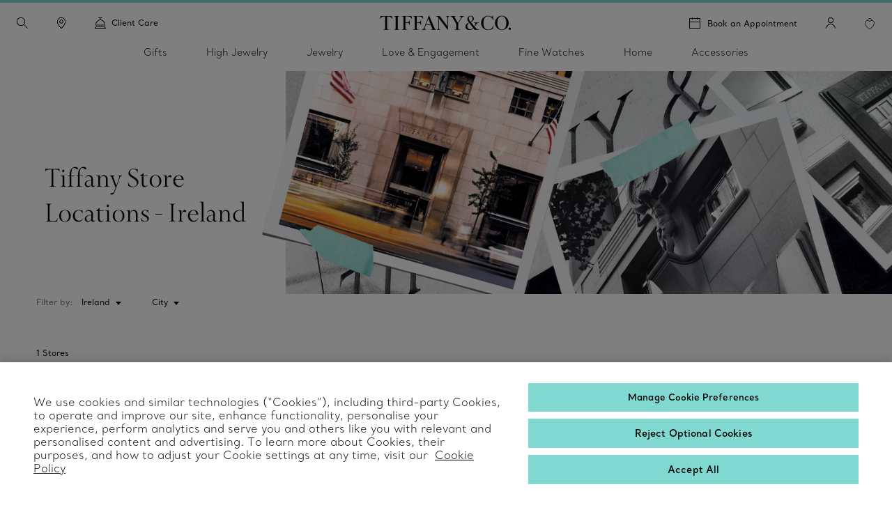

--- FILE ---
content_type: text/html; charset=UTF-8
request_url: https://www.international.tiffany.com/jewelry-stores/store-list/ireland/
body_size: 32156
content:

<!DOCTYPE HTML>
<html lang="en">
<!-- Start time - 5059577151102108 -->
<head>
<meta charset="UTF-8"/>
<title>Tiffany Store Locations - Ireland | Tiffany &amp; Co. International </title>
<meta name="ROBOTS" content="NOINDEX, NOFOLLOW"/>
<link rel="shortcut icon" href="/content/dam/tiffany-n-co/global/icons/Favicon.ico"/>
<link rel="apple-touch-icon-precomposed" sizes="176x176" href="//media.tiffany.com/is/image/tiffanydm/apple-touch-icon?$tile$&wid=176&hei=176"/>
<link rel="apple-touch-icon-precomposed" sizes="152x152" href="//media.tiffany.com/is/image/tiffanydm/apple-touch-icon?$tile$&wid=152&hei=152"/>
<link rel="apple-touch-icon-precomposed" sizes="120x120" href="//media.tiffany.com/is/image/tiffanydm/apple-touch-icon?$tile$&wid=120&hei=120"/>
<link rel="apple-touch-icon-precomposed" sizes="76x76" href="//media.tiffany.com/is/image/tiffanydm/apple-touch-icon?$tile$&wid=76&hei=76"/>
<link rel="apple-touch-icon-precomposed" href="//media.tiffany.com/is/image/tiffanydm/apple-touch-icon?$tile$&wid=57&hei=57"/>
<meta name="description" content="Tiffany &amp; Co. stores in United States. Discover creations of timeless beauty and superlative craftsmanship that will be treasured always."/>
<meta name="template" content="store-list-page"/>
<meta name="apple-mobile-web-app-capable" content="yes"/>
<meta name="mobile-web-app-capable" content="yes"/>
<meta name="apple-mobile-web-app-status-bar-style" content="black"/>
<meta name="viewport" content="width=device-width, initial-scale=1"/>
<meta http-equiv="X-UA-Compatible" content="IE=edge"/>
<!-- Open graph tags. -->
<link rel="stylesheet" href="/etc.clientlibs/tiffanynco-platform/clientlibs/main.min.67fc71c70767c6b6ed068c343a41d797.css" type="text/css">
<link rel="stylesheet" href="/etc.clientlibs/tiffanynco-platform/clientlibs/globalcms.min.0d0f2c0b29f8099030d653cfb35bccc8.css" type="text/css">
<!--<script src="//media.richrelevance.com/rrserver/js/1.2/p13n.js"></script>-->
<script>
// akam-sw.js install script version 1.3.6
"serviceWorker"in navigator&&"find"in[]&&function(){var e=new Promise(function(e){"complete"===document.readyState||!1?e():(window.addEventListener("load",function(){e()}),setTimeout(function(){"complete"!==document.readyState&&e()},1e4))}),n=window.akamServiceWorkerInvoked,r="1.3.6";if(n)aka3pmLog("akam-setup already invoked");else{window.akamServiceWorkerInvoked=!0,window.aka3pmLog=function(){window.akamServiceWorkerDebug&&console.log.apply(console,arguments)};function o(e){(window.BOOMR_mq=window.BOOMR_mq||[]).push(["addVar",{"sm.sw.s":e,"sm.sw.v":r}])}var i="/akam-sw.js",a=new Map;navigator.serviceWorker.addEventListener("message",function(e){var n,r,o=e.data;if(o.isAka3pm)if(o.command){var i=(n=o.command,(r=a.get(n))&&r.length>0?r.shift():null);i&&i(e.data.response)}else if(o.commandToClient)switch(o.commandToClient){case"enableDebug":window.akamServiceWorkerDebug||(window.akamServiceWorkerDebug=!0,aka3pmLog("Setup script debug enabled via service worker message"),v());break;case"boomerangMQ":o.payload&&(window.BOOMR_mq=window.BOOMR_mq||[]).push(o.payload)}aka3pmLog("akam-sw message: "+JSON.stringify(e.data))});var t=function(e){return new Promise(function(n){var r,o;r=e.command,o=n,a.has(r)||a.set(r,[]),a.get(r).push(o),navigator.serviceWorker.controller&&(e.isAka3pm=!0,navigator.serviceWorker.controller.postMessage(e))})},c=function(e){return t({command:"navTiming",navTiming:e})},s=null,m={},d=function(){var e=i;return s&&(e+="?othersw="+encodeURIComponent(s)),function(e,n){return new Promise(function(r,i){aka3pmLog("Registering service worker with URL: "+e),navigator.serviceWorker.register(e,n).then(function(e){aka3pmLog("ServiceWorker registration successful with scope: ",e.scope),r(e),o(1)}).catch(function(e){aka3pmLog("ServiceWorker registration failed: ",e),o(0),i(e)})})}(e,m)},g=navigator.serviceWorker.__proto__.register;if(navigator.serviceWorker.__proto__.register=function(n,r){return n.includes(i)?g.call(this,n,r):(aka3pmLog("Overriding registration of service worker for: "+n),s=new URL(n,window.location.href),m=r,navigator.serviceWorker.controller?new Promise(function(n,r){var o=navigator.serviceWorker.controller.scriptURL;if(o.includes(i)){var a=encodeURIComponent(s);o.includes(a)?(aka3pmLog("Cancelling registration as we already integrate other SW: "+s),navigator.serviceWorker.getRegistration().then(function(e){n(e)})):e.then(function(){aka3pmLog("Unregistering existing 3pm service worker"),navigator.serviceWorker.getRegistration().then(function(e){e.unregister().then(function(){return d()}).then(function(e){n(e)}).catch(function(e){r(e)})})})}else aka3pmLog("Cancelling registration as we already have akam-sw.js installed"),navigator.serviceWorker.getRegistration().then(function(e){n(e)})}):g.call(this,n,r))},navigator.serviceWorker.controller){var u=navigator.serviceWorker.controller.scriptURL;u.includes("/akam-sw.js")||u.includes("/akam-sw-preprod.js")||u.includes("/threepm-sw.js")||(aka3pmLog("Detected existing service worker. Removing and re-adding inside akam-sw.js"),s=new URL(u,window.location.href),e.then(function(){navigator.serviceWorker.getRegistration().then(function(e){m={scope:e.scope},e.unregister(),d()})}))}else e.then(function(){window.akamServiceWorkerPreprod&&(i="/akam-sw-preprod.js"),d()});if(window.performance){var w=window.performance.timing,l=w.responseEnd-w.responseStart;c(l)}e.then(function(){t({command:"pageLoad"})});var k=!1;function v(){window.akamServiceWorkerDebug&&!k&&(k=!0,aka3pmLog("Initializing debug functions at window scope"),window.aka3pmInjectSwPolicy=function(e){return t({command:"updatePolicy",policy:e})},window.aka3pmDisableInjectedPolicy=function(){return t({command:"disableInjectedPolicy"})},window.aka3pmDeleteInjectedPolicy=function(){return t({command:"deleteInjectedPolicy"})},window.aka3pmGetStateAsync=function(){return t({command:"getState"})},window.aka3pmDumpState=function(){aka3pmGetStateAsync().then(function(e){aka3pmLog(JSON.stringify(e,null,"\t"))})},window.aka3pmInjectTiming=function(e){return c(e)},window.aka3pmUpdatePolicyFromNetwork=function(){return t({command:"pullPolicyFromNetwork"})})}v()}}();</script>
<script>window.tiffany={};if(typeof window.tiffany.apiUrl==='undefined'){window.tiffany.apiUrl={};}window.tiffany.apiUrl={"itemDetailsEndPoint":"/productsprocessapi/api/process/v1/products/group/items/details","productDetailsEndPoint":"/productsprocessapi/api/process/v1/products/item/complete","productDetailsEndPointForPrice":"/productssystemapi/api/system/v1/products/item/price","groupProductDetailsEndPointForPrice":"/productssystemapi/api/system/v1/products/group/price","productsListEndPoint":"/productsprocessapi/api/process/v1/products/itemlist","storeEndPoint":"/storessystemapi/api/system/v1/stores/store","productTypeAheadSearchEndPoint":"/ecomproductsearchsystemapi/api/system/v1/productsearch/typeahead","standardCustomerEndPoint":"/customersystemapi/api/system/v1/customers/customer/create/standard","skuEcomAddEndPoint":"/shoppingbagsprocessapi/api/process/v1/shoppingbags/item/sku-ecom/add","shoppingBagListEndPoint":"/shoppingbagssystemapi/api/system/v1/shoppingbags/item/list","masterCategoryDetails":"/mastercategoriessystemapi/api/system/v1/mastercategories/mastercategory","masterCategoriesListEndPoint":"/mastercategoriessystemapi/api/system/v1/mastercategories/list","storeByCountryEndPoint":"/storessystemapi/api/system/v1/stores/store/storebycountry","categoryItemListDetails":"/categoriessystemapi/api/system/v1/categories/category/itemlist","storeHoursEndPoint":"/storessystemapi/api/system/v1/stores/store/hours","productGuidedSearchEcomEndPoint":"/ecomproductsearchprocessapi/api/process/v1/productsearch/ecomguidedsearch","productAvailabilitySearchEcomEndPoint":"/ecomproductsearchprocessapi/api/process/v1/productsearch/availabilitysearch","storeCompleteEndPoint":"/storessystemapi/api/system/v1/stores/store/complete","storeSEOEndPoint":"/storessystemapi/api/system/v1/stores/store/seo","categoryListEndPoint":"/categoriessystemapi/api/system/v1/categories/list","categoryDetailEndPoint":"/categoriessystemapi/api/system/v1/categories/category","storeServiceEndPoint":"/storessystemapi/api/system/v1/stores/store/services","productGuidedSearchPkbEndPoint":"/pkbproductguidedsearchsystemapi/api/system/v1/pkbproductsearch/guidedsearch","groupDetailsEndPoint":"/productsprocessapi/api/process/v1/products/group/complete","sessionConfigEndPoint":"/customerssystemapi/api/system/v1/customers/customer/create/anonymous","userAuthenticateSaveEndPoint":"/customerssystemapi/api/system/v1/customers/customer/authenticate/save","userAuthenticateDeleteEndPoint":"/customerssystemapi/api/system/v1/customers/customer/authenticate/delete","wishListAddEndPoint":"/saveditemsprocessapi/api/process/v1/saveditems/item/add","wishListDeleteEndPoint":"/saveditemsprocessapi/api/process/v1/saveditems/item/delete","wishListGetEndPoint":"/saveditemsprocessapi/api/process/v1/saveditems/item/list","taxonomyEndPoint":"/ecomproductsearchprocessapi/api/process/v1/productsearch/taxonomy","fiisEnabledStoreEndPoint":"/finditeminstoresprocessapi/api/process/v1/fiis/enabledstores/list","fiisAvailabilityInStoreEndPoint":"/finditeminstoresprocessapi/api/process/v1/fiis/product/availabilitybystores/list","engravingItemEndPoint":"/servicingssystemapi/api/system/v1/servicings/item/services","skuEcomAddGroupTypeOneEndPoint":"/shoppingbagsprocessapi/api/process/v1/shoppingbags/item/group-type1/add","skuEcomAddGroupTypeTwoEndPoint":"/shoppingbagsprocessapi/api/process/v1/shoppingbags/item/group-type2/add","browseGridProductImageUrl":"http://media.tiffany.com/is/image/Tiffany/<Preset>/<ImageName>.jpg","preferredStoreViewEndPoint":"/customerssystemapi/api/system/v1/customers/customer/preferredstore/view","preferredStoreAddEndPoint":"/customerssystemapi/api/system/v1/customers/customer/preferredstore/add","dropHintUrl":"/content/tiffany-n-co/jcr:content/servlets/dropahintemail.email.html","savehint":"/saveditemsprocessapi/api/process/v1/saveditems/dropahint/save","clientid":"MWQxMTM5ZTI3MmRhNGVkMTgxYzMzYjM3ZWZlZjFkYzI=","secret":"NkEwMDIzMWQyZDI4NDZlQTkyNjZFNzNGMGE5OGRBMUQ=","engagementGroupCompleteEndpoint":"/productsprocessapi/api/process/v1/products/engagementgroup/complete","engagementGroupSearchEndpoint":"/ecomproductsearchprocessapi/api/process/v1/productsearch/engagementgroupsearch","giftCardCheckBalanceUrl":"/giftcardsprocessapi/api/process/v1/giftcards/balance","wishListSystemUrl":"/saveditemssystemapi/api/system/v1/saveditems/item/list","shoppingBagCountUrl":"/shoppingbagsprocessapi/api/process/v1/shoppingbags/item/count","shoppingBagSystemUrl":"/shoppingbagssystemapi/api/system/v1/shoppingbags/item/list","nearbyStoreEndPoint":"/storesprocessapi/api/process/v1/stores/store/neareststore","listbycountryConfig":"/storessystemapi/api/system/v1/stores/listbycountry","supplementalServiceUrl":"/productsupplementalinfossystemapi/api/system/v1/product/items/supplemental","distributionInvRequest":"/productinventoriessystemapi/api/system/v1/productinventories/item/distributioncenter","onOrderStatusRequest":"/productinventoriessystemapi/api/system/v1/productinventories/item/purchaseorder","allStoresUrl":"/storessystemapi/api/system/v1/stores/list","retailInventoryUrl":"/productinventoriessystemapi/api/system/v1/productinventories/item/retail","shoppingBagUpdateApi":"/shoppingbagsprocessapi/api/process/v1/shoppingbags/item/update","eStoreLoginUrl":"/internal/estore/estoresignin.aspx","eStoreValidationUrl":"/customer/account/signin.aspx/EstoreValidateFormsAuthentication","salesforceCustomerServiceFormUrl":"https://tiffanyandcompany.my.salesforce.com/servlet/servlet.WebToCase?encoding=UTF-8","salesforceOrgId":"00D3h000002Cr1f","salesforceSiteId":"00N3h00000I8IQU","salesforceSubTypeId":"00N3h00000I8IQY","salesforceTypeId":"00N3h00000I8IQa","salesforceKanaNameId":"00N3h00000J0BTn","metaCapiEndPointUrl":"/marketingconversionsprocessapi/api/process/v1/mktgevent/submit","azureClientid":"OGQwYmEwZTktY2U0MC00MmVlLWFlMzAtYzlmYmI4NTA0YTcx","azureSecret":"NVBLOFF+R2dLR1k5bHVPcmFieFBkQkU2OUFRLnNFbnQyM0hwUWEzYw==","weChatRedirectionUrl":"https://work.weixin.qq.com/u/vc398aba05edd33cb6?v=4.1.38.191539&bb=f886479fcb"};;if(typeof window.tiffany.apiUrl==='undefined'){window.tiffany.apiUrl={};}window.tiffany.isAuthormode=false;window.tiffany.authoredContent={"tiffanyDomain":"","skuServiceConfig":{"method":"post","url":"productsListEndPoint"},"categoryServiceConfig":{"method":"post","url":"productGuidedSearchEcomEndPoint"},"usrRcacheRefInterval":20,"richRelevanceSessionId":"rr_session_id","salesServiceCookieDomain":"www.international.tiffany.com","sessionConfig":{"method":"post","payload":{"siteId":"3"},"url":"sessionConfigEndPoint"},"canadaEnglishDomain":"https://www.tiffany.ca","shoppingBagSystemRequest":{"method":"post","payload":{"webCustomerId":"","priceMarketID":"1","assortmentID":"301","siteid":"3"},"url":"shoppingBagSystemUrl"},"wishlistConfig":{"add":{"method":"post","payload":{"priceMarketId":"1","assortmentId":"301","listTypeId":"1","siteId":"3"},"url":"wishListAddEndPoint"},"get":{"method":"post","payload":{"priceMarketId":"1","IsInline":"false","siteId":"3"},"url":"wishListGetEndPoint"},"delete":{"method":"post","payload":{"siteId":"3"},"url":"wishListDeleteEndPoint"}},"requestAuthHeaders":{"azClientkey":"azureClientid","azSecretkey":"azureSecret","secretkey":"secret","clientkey":"clientid"},"canadaEnglishCookieName":"selectedLanguage","parallaxConfig":{"duration":1000,"offset":300},"salesServiceCookieName":"salesSrvSite","wishlistSystemConfig":{"method":"post","payload":{"webCustomerId":"","priceMarketID":"1","assortmentID":"301","siteid":"3"},"url":"wishListSystemUrl"},"salesServiceDefaultHost":"www.tiffany.com","enableUserAuthenticationSecurity":true,"preferredStoreConfig":{"getStoreConfig":{"method":"post","payload":{"siteId":"3"},"url":"preferredStoreViewEndPoint"},"setStoreConfig":{"method":"post","payload":{"siteId":"3"},"url":"preferredStoreAddEndPoint"},"cookieName":"preferredStore"},"userUniqueGUIDCookieName":"_cugi","canadaEnglishCookieValue":"","marketingImagePreset":"EcomBrowseL","expiryYears":20,"shoppingBagCountRequest":{"method":"post","payload":{"webCustomerId":"","priceMarketID":"1","assortmentID":"301","siteid":"3"},"url":"shoppingBagCountUrl"},"userActiveCookieExpiry":30,"richRelevanceUserId":"mysid2","salesServiceRedirectUrl":"/sales-service-redirector","productDetailsConfig":{"method":"post","payload":{"priceMarketId":"1","assortmentId":"301","siteId":"3"},"url":"productDetailsEndPointForPrice","groupUrl":"groupProductDetailsEndPointForPrice"},"imagePreset":"EcomBrowseM","customDesignsSystemRequest":{"method":"post","payload":{"webCustomerId":"","priceMarketID":"1","assortmentID":"301","siteid":"3"},"url":"customWishListSystemUrl"},"findAStoreConfig":{"availabilitybystores":"fiisAvailabilityInStoreEndPoint","enabledStoresURL":"fiisEnabledStoreEndPoint"},"isEstore":false,"userLoggedInTimeCookieName":"_clit","sessionCookieName":"mysid2","activeGroupPattern":",3,","salesServiceCookiePath":"/","selLanCookExpDate":20};window.tiffany.authoredContent.wishlistCookieName='saveditemscnt';window.tiffany.authoredContent.bagCookieName='shoppingbagcnt';window.tiffany.authoredContent.autocompleteServlet='/content/tiffany-n-co/jcr:content/servlets/autocomplete.html';window.tiffany.authoredContent.preventFlyoutHover=false;window.tiffany.labels={};window.tiffany.labels.searchLabel='Search';window.tiffany.labels.searchModalCloseLabel='Search Close';window.tiffany.labels.searchButtonLabel='Search Button';window.tiffany.labels.selectedLabel='Selected';window.tiffany.labels.wishlistAddLabel='';window.tiffany.labels.wishlistRemoveLabel='';window.tiffany.labels.wishlistDefaultImg='';window.tiffany.labels.wishlistHoverImg='';window.tiffany.labels.wishlistSavedImg='';window.tiffany.authoredContent.typeSearchConfig={"searchQuickLinks":{"heading":"Discover","results":[{"name":"Jewelry","analyticsLinkName":"jewelry","id":1,"analyticsLinkType":"external","url":"https://www.international.tiffany.com/jewelry/","target":"_self"},{"name":"Gifts","analyticsLinkName":"gifts","id":2,"analyticsLinkType":"external","url":"https://www.international.tiffany.com/gifts/","target":"_self"},{"name":"Store Locator","analyticsLinkName":"jewelry-stores","id":3,"analyticsLinkType":"external","url":"https://www.international.tiffany.com/jewelry-stores/","target":"_self"}]},"searchFooterData":"","gettypeaheadUrl":{"method":"post","payload":{"searchTerms":"","assortmentID":"301","siteId":"3"},"url":"productTypeAheadSearchEndPoint"},"config":{"desktopPlaceholder":"Search Tiffany & Co.","quickLinksMobileEnabled":false,"mobilePlaceholder":"Search...","searchHistoryHeading":"Search history","searchUrl":"https://www.international.tiffany.com/search/?q=","hideMobileSearchLinks":false}};window.tiffany.authoredContent.pinImage='//media.tiffany.com/is/content/tiffanydm/Map-pin-Blue?$tile$&wid=64&hei=82';window.tiffany.authoredContent.currencyConfig={"locale":"en-us","currency":"USD","currencyDisplay":"symbol","showDecimals":false,"customCurrency":"$","displayAhead":true,"charactersToIgnore":3,"delimeterToSearch":",","delimeterToReplace":","};window.tiffany.locale='en';window.tiffany.regionCode='intl';window.tiffany.caDomain=".tiffany.ca";window.tiffany.authoredContent.siteID=3;window.tiffany.authoredContent.icons={"backToTop":{"src":"//media.tiffany.com/is/content/tiffanydm/back_to_top?$tile$&wid=32&hei=32","altText":"Back to Top"},"tooltip":{"src":"//media.tiffany.com/is/content/tiffanydm/infomation-new?$tile$&wid=32&hei=32","altText":"More information"},"dropdown":{"src":"//media.tiffany.com/is/content/tiffanydm/dropdown-1?$tile$&wid=16&hei=16","altText":"Dropdown"},"diamondExpert":{"src":"//media.tiffany.com/is/content/tiffanydm/Diamondexpertnew?$tile$&wid=1267&hei=3106","altText":"Diamond Expert"},"close":{"src":"//media.tiffany.com/is/content/tiffanydm/close-1?$tile$&wid=48&hei=48","altText":"Close"},"email":{"src":"//media.tiffany.com/is/content/tiffanydm/email-1?$tile$&wid=1267&hei=3106","altText":"Email"},"call":{"src":"//media.tiffany.com/is/content/tiffanydm/Phonenew?$tile$&wid=1267&hei=3106","altText":"Call"},"chat":{"src":"//media.tiffany.com/is/content/tiffanydm/chat?$tile$&wid=48&hei=48","altText":"Chat"},"edit":{"src":"//media.tiffany.com/is/content/tiffanydm/edit?$tile$&wid=32&hei=32","altText":"Edit"},"store":{"src":"//media.tiffany.com/is/content/tiffanydm/store?$tile$&wid=49&hei=48","altText":"Store"},"play":{"src":"//media.tiffany.com/is/content/tiffanydm/PLAY_BUTTON?$tile$&wid=40&hei=40","altText":"Play"},"savedStoreDefault":{"src":"//media.tiffany.com/is/content/tiffanydm/saved-store_default?$tile$&wid=64&hei=96","altText":"Save Store"},"savedStoreSaved":{"src":"//media.tiffany.com/is/content/tiffanydm/saved-store_saved?$tile$&wid=64&hei=96","altText":"Saved Store"},"makeAnAppointment":{"src":"//media.tiffany.com/is/content/tiffanydm/appointment?$tile$&wid=48&hei=48","altText":"Appointment"},"search":{"src":"//media.tiffany.com/is/content/tiffanydm/search?$tile$&wid=16&hei=16","altText":"Search"},"zoomInMixedMedia":{"src":"//media.tiffany.com/is/content/tiffanydm/MixedMedia_ZoomIcon?$tile$&","altText":"Zoomin"},"playMixedMedia":{"src":"//media.tiffany.com/is/content/tiffanydm/MixedMedia_PlayIcon?$tile$&","altText":"Play"},"spin360":{"src":"//media.tiffany.com/is/content/tiffanydm/MixedMedia_spinIcon?$tile$&","altText":"360"}};window.tiffany.isDistanceInKm=true;window.tiffany.labels.distancePlural='kms';window.tiffany.labels.distanceSingular='km';window.tiffany.labels.chooseLanguagePage='/content/tiffany-n-co/www/language-masters/en_ca/';window.tiffany.authoredContent.isChina=false;window.tiffany.authoredContent.searchRequest={"url":"productGuidedSearchEcomEndPoint","method":"POST","payload":{"assortmentID":301,"sortTypeID":1,"navigationFilters":[301],"recordsOffsetNumber":0,"recordsCountPerPage":60,"priceMarketID":"1","searchModeID":1,"siteid":3,"searchTerms":"","isPreviewMode":false}};if(typeof window.tiffany.apiUrl.userSessionRefresh==='undefined'){window.tiffany.apiUrl.userSessionRefresh={};}window.tiffany.apiUrl.userSessionRefresh.endPoint='/content/tiffany-n-co/_jcr_content/servlets/usersession.refresh.json';window.tiffany.apiUrl.userSessionRefresh.cookieName='samebrowsersession';window.tiffany.labels.newLabel="New";window.tiffany.authoredContent.cronJobTimeInDays=30;</script>
<script>window.tiffany.authoredContent.conciergeType='concierge';window.tiffany.authoredContent.chatBotEnabled='false';window.tiffany.authoredContent.conciergeFlyoutConfig={"ctaTextLabel":"Contact","ctaIcon":"//media.tiffany.com/is/image/tiffanydm/footer-sprite?$tile$&wid=1267&hei=3106&fmt=png-alpha","showContactCta":false};window.tiffany.labels.concierge={"headline":"Client Care","mobileHeading":"","description":"For questions about gifting and jewelry, contact a Sales Professional. For engagement guidance, contact a Diamond Expert. ","options":[{"type":"phone","order":"1","icon":"//media.tiffany.com/is/content/tiffanydm/call-1?$tile$&wid=1267&hei=3106","labelText":"Call","state":"hero","centrallyAuthoredPhoneNumber":"customerService","showStatus":true},{"type":"email","order":"2","icon":"//media.tiffany.com/is/image/tiffanydm/email?$tile$&wid=1267&hei=3106","labelText":"Email","showStatus":true},{"type":"diamond","order":"3","icon":"//media.tiffany.com/is/content/tiffanydm/diamond_consultant?$tile$&wid=1267&hei=3106","labelText":"Book an Appointment","showStatus":true,"enableBooxiBookAnAppointment":true,"booxiServiceTags":""},{"type":"second-diamond","order":"","icon":"","labelText":"","showStatus":false,"enableBooxiBookAnAppointment":false,"booxiServiceTags":""},{"type":"chat","order":"1","showStatus":true,"chatWidgetID":"concierge-chat"},{"type":"whatsapp","order":"2","showStatus":true,"chatWidgetID":"concierge-whatsapp"},{"type":"sms","order":"","showStatus":false,"chatWidgetID":"concierge-sms-abc"},{"type":"sms","order":"","showStatus":false,"chatWidgetID":"tcoTextUsGBMConcierge"},{"type":"chatbot","labelText":"","order":"","showStatus":false,"chatWidgetID":"snapMediaChatbot"},{"type":"wechat","labelText":"","order":"","icon":"","weChatAltText":"","weChatDataExit":"","showStatus":false,"chatWidgetID":"concierge-wechat"}],"learnMore":{"labelText":"Learn More about Tiffany Client Care","url":"https://www.international.tiffany.com/customer-service/"},"email":{"emailus":"Email","countryCode":" ","description":"<p>Complete the form below with your inquiry</p>\r\n","ErrorMessage":"Enter Valid Email ID","request":{"url":"/content/tiffany-n-co/jcr:content/servlets/conciergesendemail.email.html","method":"POST","payload":"{}","pagePath":"/content/tiffany-n-co/www/intl/en/jewelry-stores/store-list"},"emailTemplate":"First Name: {{%FirstName}}, Last Name: {{%LastName}}, Message: {{%Message}}, Email: {{%Email}}<br/>URL: {{%URL}}","formFields":[{"fieldName":"Message","placeHolder":"Type your message here","autocompleteName":"message","type":"text","title":"Message","forItem":"message","order":1,"hide":false,"optional":false},{"fieldName":"Email","placeHolder":"Email","autocompleteName":"email","type":"text","title":"Email","forItem":"email","order":6,"hide":false,"optional":false},{"fieldName":"FirstName","placeHolder":"First name","autocompleteName":"given-name","type":"text","title":"First name","forItem":"firstName","order":2,"hide":false,"optional":false},{"fieldName":"","placeHolder":"","autocompleteName":"given-name","type":"text","title":"","forItem":"firstName2","order":0,"hide":true,"optional":true},{"fieldName":"LastName","placeHolder":"Last name","autocompleteName":"family-name","type":"text","title":"Last name","forItem":"lastName","order":3,"hide":false,"optional":false},{"fieldName":"","placeHolder":"","autocompleteName":"family-name","type":"text","title":"","forItem":"lastName2","order":0,"hide":true,"optional":true},{"fieldName":"Phone","placeHolder":"Phone","autocompleteName":"tel","type":"text","title":"Phone","forItem":"phone","order":5,"hide":false,"optional":false},{"fieldName":"Title","type":"dropdown","forItem":"title","autocompleteName":"drop","dropValues":["Mr.","Mrs.","Mr. & Mrs.","Miss","Ms. ","Dr.","Rev.","Prof.","Mr. & Mr.","Ms. & Ms."],"optional":false,"hide":false,"order":1},{"fieldName":"Gender","type":"radio","forItem":"gender","autocompleteName":"radio","radioValues":["Male","Female"],"optional":true,"hide":true,"order":0},{"fieldName":"Location","type":"dropdown","forItem":"region","autocompleteName":"drop","dropValues":["Azerbaijan","Bahamas","Bahrain","Cambodia","Chile","Colombia","Costa Rica","Curacao, NA","Czech Republic\t","Denmark","Ecuador","Egypt","Guam","Indonesia","Jordan","Kazakhstan","Kuwait","Lebanon","Malaysia","New Zealand","Panama","Paraguay","Peru","Philippines","Puerto Rico","Qatar","Saipan","Saudi Arabia","Singapore","Switzerland","Thailand","Turkey","Ukraine","United Arab Emirates","Uruguay","Virgin Islands"],"optional":false,"hide":false,"order":4},{"fieldName":"cbdtConsent","type":"checkbox","text":"","value":false,"order":100,"hide":false,"optional":false,"forItem":"cbdtConsent"}],"cancelBtn":"Cancel","backBtn":"","sendBtn":"Send","subjectListOptional":false,"subjectListHide":false,"subjectList":[{"name":"General Inquiry","outlook":"outlook"},{"name":"Merchandise Inquiry","outlook":"outlook"},{"name":"Website Feedback ","outlook":"outlook"},{"name":"Fragrance Inquiry ","outlook":"outlook"}],"confirmationHeading":"Thank you for your inquiry.","confirmationMessage":"<p>Your request was successfully sent. A Tiffany Client Advisor will follow up shortly.</p>\r\n","closeBtn":"Close","legalDisclosureText":"","phoneRegionMap":"{ \"Azerbaijan\":\"+994\", \"Bahamas\":\"+1\", \"Bahrain\":\"+973\", \"Cambodia\":\"+855\", \"Chile\":\"+56\", \"Colombia\":\"+57\", \"Costa Rica\":\"+506\", \"Curacao, NA\":\"+599\", \"Czech Republic\":\"+420\", \"Denmark\":\"+45\", \"Ecuador\":\"+593\", \"Egypt\":\"+20\", \"Guam\":\"+1\", \"Indonesia\":\"+62\", \"Jordan\":\"+962\", \"Kazakhstan\":\"+7\", \"Kuwait\":\"+965\", \"Lebanon\":\"+961\", \"Malaysia\":\"+60\", \"New Zealand\":\"+64\", \"Panama\":\"+507\", \"Paraguay\":\"+595\", \"Peru\":\"+51\", \"Philippines\":\"+63\", \"Puerto Rico\":\"+1\", \"Qatar\":\"+974\", \"Saipan\":\"+1\", \"Saudi Arabia\":\"+966\", \"Singapore\":\"+65\", \"Switzerland\":\"+41\", \"Thailand\":\"+66\", \"Turkey\": \"+90\", \"Ukraine\":\"+380\", \"United Arab Emirates\":\"+971\", \"Uruguay\":\"+598\", \"Virgin Islands\":\"+1\", \"Portugal\": \"+351\", \"Greece\": \"+30\", \"Luxembourg\": \"+352\", \"Sweden\": \"+46\", \"Poland\": \"+48\", \"Finland\": \"+358\", \"Malta\": \"+356\", \"Croatia\": \"+385\", \"Hungary\": \"+36\", \"Bulgaria\": \"+359\", \"Slovenia\": \"+386\", \"Estonia\": \"+372\", \"Slovakia\": \"+421\", \"Lithuania\": \"+370\", \"Latvia\": \"+371\", \"Romania\": \"+40\", \"Cyprus\": \"+357\", \"Norway\": \"+47\" }"}};window.tiffany.labels.globalConcierge={"headline":"Client Care","mobileHeading":"","description":"For questions about gifting and jewelry, contact a Sales Professional. For engagement guidance, contact a Diamond Expert. ","options":[{"type":"phone","order":"1","icon":"//media.tiffany.com/is/content/tiffanydm/call-1?$tile$&wid=1267&hei=3106","labelText":"Call","state":"hero","centrallyAuthoredPhoneNumber":"customerService","showStatus":true},{"type":"email","order":"2","icon":"//media.tiffany.com/is/image/tiffanydm/email?$tile$&wid=1267&hei=3106","labelText":"Email","showStatus":true},{"type":"diamond","order":"3","icon":"//media.tiffany.com/is/content/tiffanydm/diamond_consultant?$tile$&wid=1267&hei=3106","labelText":"Book an Appointment","showStatus":true,"enableBooxiBookAnAppointment":true,"booxiServiceTags":""},{"type":"second-diamond","order":"","icon":"","labelText":"","showStatus":false,"enableBooxiBookAnAppointment":false,"booxiServiceTags":""},{"type":"chat","order":"1","showStatus":true,"chatWidgetID":"concierge-chat"},{"type":"whatsapp","order":"2","showStatus":true,"chatWidgetID":"concierge-whatsapp"},{"type":"sms","order":"","showStatus":false,"chatWidgetID":"concierge-sms-abc"},{"type":"sms","order":"","showStatus":false,"chatWidgetID":"tcoTextUsGBMConcierge"},{"type":"chatbot","labelText":"","order":"","showStatus":false,"chatWidgetID":"snapMediaChatbot"},{"type":"wechat","labelText":"","order":"","icon":"","weChatAltText":"","weChatDataExit":"","showStatus":false,"chatWidgetID":"concierge-wechat"}],"learnMore":{"labelText":"Learn More about Tiffany Client Care","url":"https://www.international.tiffany.com/customer-service/"},"email":{"emailus":"Email","countryCode":" ","description":"<p>Complete the form below with your inquiry</p>\r\n","ErrorMessage":"Enter Valid Email ID","request":{"url":"/content/tiffany-n-co/jcr:content/servlets/conciergesendemail.email.html","method":"POST","payload":"{}","pagePath":"/content/tiffany-n-co/www/intl/en/jewelry-stores/store-list"},"emailTemplate":"First Name: {{%FirstName}}, Last Name: {{%LastName}}, Message: {{%Message}}, Email: {{%Email}}<br/>URL: {{%URL}}","formFields":[{"fieldName":"Message","placeHolder":"Type your message here","autocompleteName":"message","type":"text","title":"Message","forItem":"message","order":1,"hide":false,"optional":false},{"fieldName":"Email","placeHolder":"Email","autocompleteName":"email","type":"text","title":"Email","forItem":"email","order":6,"hide":false,"optional":false},{"fieldName":"FirstName","placeHolder":"First name","autocompleteName":"given-name","type":"text","title":"First name","forItem":"firstName","order":2,"hide":false,"optional":false},{"fieldName":"","placeHolder":"","autocompleteName":"given-name","type":"text","title":"","forItem":"firstName2","order":0,"hide":true,"optional":true},{"fieldName":"LastName","placeHolder":"Last name","autocompleteName":"family-name","type":"text","title":"Last name","forItem":"lastName","order":3,"hide":false,"optional":false},{"fieldName":"","placeHolder":"","autocompleteName":"family-name","type":"text","title":"","forItem":"lastName2","order":0,"hide":true,"optional":true},{"fieldName":"Phone","placeHolder":"Phone","autocompleteName":"tel","type":"text","title":"Phone","forItem":"phone","order":5,"hide":false,"optional":false},{"fieldName":"Title","type":"dropdown","forItem":"title","autocompleteName":"drop","dropValues":["Mr.","Mrs.","Mr. & Mrs.","Miss","Ms. ","Dr.","Rev.","Prof.","Mr. & Mr.","Ms. & Ms."],"optional":false,"hide":false,"order":1},{"fieldName":"Gender","type":"radio","forItem":"gender","autocompleteName":"radio","radioValues":["Male","Female"],"optional":true,"hide":true,"order":0},{"fieldName":"Location","type":"dropdown","forItem":"region","autocompleteName":"drop","dropValues":["Azerbaijan","Bahamas","Bahrain","Cambodia","Chile","Colombia","Costa Rica","Curacao, NA","Czech Republic\t","Denmark","Ecuador","Egypt","Guam","Indonesia","Jordan","Kazakhstan","Kuwait","Lebanon","Malaysia","New Zealand","Panama","Paraguay","Peru","Philippines","Puerto Rico","Qatar","Saipan","Saudi Arabia","Singapore","Switzerland","Thailand","Turkey","Ukraine","United Arab Emirates","Uruguay","Virgin Islands"],"optional":false,"hide":false,"order":4},{"fieldName":"cbdtConsent","type":"checkbox","text":"","value":false,"order":100,"hide":false,"optional":false,"forItem":"cbdtConsent"}],"cancelBtn":"Cancel","backBtn":"","sendBtn":"Send","subjectListOptional":false,"subjectListHide":false,"subjectList":[{"name":"General Inquiry","outlook":"outlook"},{"name":"Merchandise Inquiry","outlook":"outlook"},{"name":"Website Feedback ","outlook":"outlook"},{"name":"Fragrance Inquiry ","outlook":"outlook"}],"confirmationHeading":"Thank you for your inquiry.","confirmationMessage":"<p>Your request was successfully sent. A Tiffany Client Advisor will follow up shortly.</p>\r\n","closeBtn":"Close","legalDisclosureText":"","phoneRegionMap":"{ \"Azerbaijan\":\"+994\", \"Bahamas\":\"+1\", \"Bahrain\":\"+973\", \"Cambodia\":\"+855\", \"Chile\":\"+56\", \"Colombia\":\"+57\", \"Costa Rica\":\"+506\", \"Curacao, NA\":\"+599\", \"Czech Republic\":\"+420\", \"Denmark\":\"+45\", \"Ecuador\":\"+593\", \"Egypt\":\"+20\", \"Guam\":\"+1\", \"Indonesia\":\"+62\", \"Jordan\":\"+962\", \"Kazakhstan\":\"+7\", \"Kuwait\":\"+965\", \"Lebanon\":\"+961\", \"Malaysia\":\"+60\", \"New Zealand\":\"+64\", \"Panama\":\"+507\", \"Paraguay\":\"+595\", \"Peru\":\"+51\", \"Philippines\":\"+63\", \"Puerto Rico\":\"+1\", \"Qatar\":\"+974\", \"Saipan\":\"+1\", \"Saudi Arabia\":\"+966\", \"Singapore\":\"+65\", \"Switzerland\":\"+41\", \"Thailand\":\"+66\", \"Turkey\": \"+90\", \"Ukraine\":\"+380\", \"United Arab Emirates\":\"+971\", \"Uruguay\":\"+598\", \"Virgin Islands\":\"+1\", \"Portugal\": \"+351\", \"Greece\": \"+30\", \"Luxembourg\": \"+352\", \"Sweden\": \"+46\", \"Poland\": \"+48\", \"Finland\": \"+358\", \"Malta\": \"+356\", \"Croatia\": \"+385\", \"Hungary\": \"+36\", \"Bulgaria\": \"+359\", \"Slovenia\": \"+386\", \"Estonia\": \"+372\", \"Slovakia\": \"+421\", \"Lithuania\": \"+370\", \"Latvia\": \"+371\", \"Romania\": \"+40\", \"Cyprus\": \"+357\", \"Norway\": \"+47\" }"}};window.tiffany.labels.repairConcierge={};window.tiffany.labels.diamondConcierge={};window.tiffany.labels.concierge.conciergePhoneDataIntName='phone';window.tiffany.labels.concierge.conciergeEmailDataIntName='email';window.tiffany.labels.concierge.conciergeDiamondExpDataIntName='diamond-expert';window.tiffany.labels.concierge.conciergeChatDataIntName='chat';window.tiffany.labels.concierge.conciergeSmsDataIntName='sms';window.tiffany.labels.concierge.conciergeStoreAppointmentDataIntName='store-appointment';window.tiffany.authoredContent.welcomeBackOverlay={};window.tiffany.labels.consentEmail={};window.tiffany.metaCapiConfig={"isEnablePdpMetaCapi":false,"isEnableAddToCartMetaCapi":false,"isEnableCookieConsentCheck":false};window.tiffany.isEnableSecureSearch=false;</script>
<script type="text/javascript">var DataLayer={};(function(){DataLayer.data={"page":{"name":"store-list","site":{"environment":"production"},"language":"en","template":"store-list-page","server":"64b5ad84\u002Debda\u002D41c0\u002Da33c\u002D5ab76b3abb12","siteSection":"","siteSubsection":"","isError":false,"categoryID":"","categoryName":"","masterCategoryName":"","layout":"","errors":[]},"ecommerce":{"currency":"USD"}};window.dataLayer=DataLayer.data;})();</script>
<script type="text/javascript" src="https://maps.google.com/maps/api/js?v=3&client=gme-tiffany&region=null&language=null&libraries=geometry&channel=ecom-locations-map"></script>
<script type="text/javascript">(function(win,doc,style,timeout){var STYLE_ID='at-body-style';function getParent(){return doc.getElementsByTagName('head')[0];}function addStyle(parent,id,def){if(!parent){return;}var style=doc.createElement('style');style.id=id;style.innerHTML=def;parent.appendChild(style);}function removeStyle(parent,id){if(!parent){return;}var style=doc.getElementById(id);if(!style){return;}parent.removeChild(style);}addStyle(getParent(),STYLE_ID,style);setTimeout(function(){removeStyle(getParent(),STYLE_ID);},timeout);}(window,document,"body {opacity: 0 !important}",3000));</script>
<script src="//assets.adobedtm.com/launch-EN96925ae16d024edd95f9bc11c95b4b40.min.js" async></script>
<link rel="stylesheet" href="/etc.clientlibs/tiffanynco-platform/clientlibs/store.min.ef760f655268c314f9c0f438a74d9575.css" type="text/css">

<script>(window.BOOMR_mq=window.BOOMR_mq||[]).push(["addVar",{"rua.upush":"false","rua.cpush":"true","rua.upre":"false","rua.cpre":"true","rua.uprl":"false","rua.cprl":"false","rua.cprf":"false","rua.trans":"SJ-2070c0eb-31ab-4867-9607-d54bd1d8fa9c","rua.cook":"false","rua.ims":"false","rua.ufprl":"false","rua.cfprl":"true","rua.isuxp":"false","rua.texp":"norulematch","rua.ceh":"false","rua.ueh":"false","rua.ieh.st":"0"}]);</script>
                              <script>!function(e){var n="https://s.go-mpulse.net/boomerang/";if("True"=="True")e.BOOMR_config=e.BOOMR_config||{},e.BOOMR_config.PageParams=e.BOOMR_config.PageParams||{},e.BOOMR_config.PageParams.pci=!0,n="https://s2.go-mpulse.net/boomerang/";if(window.BOOMR_API_key="GCPCC-DBQ7C-S26SJ-89QBU-98ATJ",function(){function e(){if(!o){var e=document.createElement("script");e.id="boomr-scr-as",e.src=window.BOOMR.url,e.async=!0,i.parentNode.appendChild(e),o=!0}}function t(e){o=!0;var n,t,a,r,d=document,O=window;if(window.BOOMR.snippetMethod=e?"if":"i",t=function(e,n){var t=d.createElement("script");t.id=n||"boomr-if-as",t.src=window.BOOMR.url,BOOMR_lstart=(new Date).getTime(),e=e||d.body,e.appendChild(t)},!window.addEventListener&&window.attachEvent&&navigator.userAgent.match(/MSIE [67]\./))return window.BOOMR.snippetMethod="s",void t(i.parentNode,"boomr-async");a=document.createElement("IFRAME"),a.src="about:blank",a.title="",a.role="presentation",a.loading="eager",r=(a.frameElement||a).style,r.width=0,r.height=0,r.border=0,r.display="none",i.parentNode.appendChild(a);try{O=a.contentWindow,d=O.document.open()}catch(_){n=document.domain,a.src="javascript:var d=document.open();d.domain='"+n+"';void(0);",O=a.contentWindow,d=O.document.open()}if(n)d._boomrl=function(){this.domain=n,t()},d.write("<bo"+"dy onload='document._boomrl();'>");else if(O._boomrl=function(){t()},O.addEventListener)O.addEventListener("load",O._boomrl,!1);else if(O.attachEvent)O.attachEvent("onload",O._boomrl);d.close()}function a(e){window.BOOMR_onload=e&&e.timeStamp||(new Date).getTime()}if(!window.BOOMR||!window.BOOMR.version&&!window.BOOMR.snippetExecuted){window.BOOMR=window.BOOMR||{},window.BOOMR.snippetStart=(new Date).getTime(),window.BOOMR.snippetExecuted=!0,window.BOOMR.snippetVersion=12,window.BOOMR.url=n+"GCPCC-DBQ7C-S26SJ-89QBU-98ATJ";var i=document.currentScript||document.getElementsByTagName("script")[0],o=!1,r=document.createElement("link");if(r.relList&&"function"==typeof r.relList.supports&&r.relList.supports("preload")&&"as"in r)window.BOOMR.snippetMethod="p",r.href=window.BOOMR.url,r.rel="preload",r.as="script",r.addEventListener("load",e),r.addEventListener("error",function(){t(!0)}),setTimeout(function(){if(!o)t(!0)},3e3),BOOMR_lstart=(new Date).getTime(),i.parentNode.appendChild(r);else t(!1);if(window.addEventListener)window.addEventListener("load",a,!1);else if(window.attachEvent)window.attachEvent("onload",a)}}(),"".length>0)if(e&&"performance"in e&&e.performance&&"function"==typeof e.performance.setResourceTimingBufferSize)e.performance.setResourceTimingBufferSize();!function(){if(BOOMR=e.BOOMR||{},BOOMR.plugins=BOOMR.plugins||{},!BOOMR.plugins.AK){var n="true"=="true"?1:0,t="",a="amjgqeqx2klla2lwgm5a-f-71f745914-clientnsv4-s.akamaihd.net",i="false"=="true"?2:1,o={"ak.v":"39","ak.cp":"837048","ak.ai":parseInt("528553",10),"ak.ol":"0","ak.cr":9,"ak.ipv":4,"ak.proto":"h2","ak.rid":"fa4d0900","ak.r":47358,"ak.a2":n,"ak.m":"dsca","ak.n":"essl","ak.bpcip":"3.18.104.0","ak.cport":41840,"ak.gh":"23.208.24.232","ak.quicv":"","ak.tlsv":"tls1.3","ak.0rtt":"","ak.0rtt.ed":"","ak.csrc":"-","ak.acc":"","ak.t":"1769354042","ak.ak":"hOBiQwZUYzCg5VSAfCLimQ==[base64]/65f+cpn8Qh3NJ3vy6f7V5dKLqRKO2inJZFne3JjlzdOqOMtMIY8TSBxU9WEb7QqDICPywXaBxN8cM9MUrImZRrtRWXsIxzATPxmPXo2cHQO57G1Hpol2h2r/jbtrYnoqKNckWIEED+qwKj+ysPtdphf3PtjrbBAJzLDwJlJyzZE2zdsVAh3b/nwUpwqvvlJVChmGAgzQNyZOvC4Pk=","ak.pv":"366","ak.dpoabenc":"","ak.tf":i};if(""!==t)o["ak.ruds"]=t;var r={i:!1,av:function(n){var t="http.initiator";if(n&&(!n[t]||"spa_hard"===n[t]))o["ak.feo"]=void 0!==e.aFeoApplied?1:0,BOOMR.addVar(o)},rv:function(){var e=["ak.bpcip","ak.cport","ak.cr","ak.csrc","ak.gh","ak.ipv","ak.m","ak.n","ak.ol","ak.proto","ak.quicv","ak.tlsv","ak.0rtt","ak.0rtt.ed","ak.r","ak.acc","ak.t","ak.tf"];BOOMR.removeVar(e)}};BOOMR.plugins.AK={akVars:o,akDNSPreFetchDomain:a,init:function(){if(!r.i){var e=BOOMR.subscribe;e("before_beacon",r.av,null,null),e("onbeacon",r.rv,null,null),r.i=!0}return this},is_complete:function(){return!0}}}}()}(window);</script></head>
<body class="stores-list-page page basicpage en  tiffany-aem visual-spacing" data-comp-prefix="app-js__">
<div class="page-wrap">
<!-- SDI include (path: /content/tiffany-n-co/www/intl/en/data/global-data/global-banner-data/_jcr_content/root/experiencefragment.ireland.nocache.html, resourceType: tiffanynco-platform/components/content/experiencefragment) -->

<head/><div class="cmp-experiencefragment cmp-experiencefragment--global-banner">
<link rel="stylesheet" href="/libs/cq/experience-fragments/components/xfpage/content.min.5797e8e7d68b9d8bf73ee762c36c2426.css" type="text/css">
<div class="xf-content-height">
<div class="aem-Grid aem-Grid--12 aem-Grid--default--12 ">
<div class="banner aem-GridColumn aem-GridColumn--default--12"></div>
</div>
</div></div>

<!-- SDI include (path: /content/tiffany-n-co/www/intl/en/data/global-data/header-data/_jcr_content/root/experiencefragment.ireland.nocache.html, resourceType: tiffanynco-platform/components/content/experiencefragment) -->

<head/><div class="cmp-experiencefragment cmp-experiencefragment--header">
<link rel="stylesheet" href="/libs/cq/experience-fragments/components/xfpage/content.min.5797e8e7d68b9d8bf73ee762c36c2426.css" type="text/css">
<div class="xf-content-height">
<div class="aem-Grid aem-Grid--12 aem-Grid--default--12 ">
<div class="global-header aem-GridColumn aem-GridColumn--default--12">
<style type="text/css">.menuhamburger-icon{background-image:url(//media.tiffany.com/is/content/tiffanydm/Hamburger-Menu?$tile$&)}.menuhamburger-icon:hover{background-image:url(//media.tiffany.com/is/content/tiffanydm/hamburger-1?$tile$&)}.search-icon{background-image:url(//media.tiffany.com/is/content/tiffanydm/Search-1?$tile$&)}.search-icon:hover{background-image:url(//media.tiffany.com/is/content/tiffanydm/search-icon?$tile$&)}.storeLocator-icon{background-image:url(//media.tiffany.com/is/content/tiffanydm/StoreLocator?$tile$&)}.storeLocator-icon:hover{background-image:url(//media.tiffany.com/is/content/tiffanydm/store-locator?$tile$&)}.customerService-icon{background-image:url(//media.tiffany.com/is/content/tiffanydm/Concierge?$tile$&)}.btn.header__customerServiceIcon.iconwithServiceText:hover>.customerService-icon{background-image:url(//media.tiffany.com/is/content/tiffanydm/customer-service?$tile$&)}.bookanappointment-icon{background-image:url(//media.tiffany.com/is/content/tiffanydm/Appointment?$tile$&)}a.bookanapointment:hover .bookanappointment-icon{background-image:url(//media.tiffany.com/is/content/tiffanydm/book-an-apppointment?$tile$&)}.account-icon{background-image:url(//media.tiffany.com/is/content/tiffanydm/MyAccount?$tile$&)}.user-account:hover .account-icon,.user-account:focus .account-icon{background-image:url(//media.tiffany.com/is/content/tiffanydm/my-account?$tile$&)}.wishlist-icon{background-image:url(//media.tiffany.com/is/content/tiffanydm/WishlistFull?$tile$&)}.wishlist:hover .whishlist-icon,.wishlist:focus .whishlist-icon{background-image:url(//media.tiffany.com/is/content/tiffanydm/wishlisticon?$tile$&)}.whishlistEmpty-icon{background-image:url(//media.tiffany.com/is/content/tiffanydm/Wishlist?$tile$&)}.wishlist:hover .whishlistEmpty-icon,.wishlist:focus .whishlistEmpty-icon{background-image:url(//media.tiffany.com/is/content/tiffanydm/wishlisticon-empty?$tile$&)}.shoppingbag-icon{background-image:url(//media.tiffany.com/is/content/tiffanydm/ShoppingBagFull?$tile$&)}.shoppingbag:hover .shoppingbag-icon,.shoppingbag:focus .shoppingbag-icon{background-image:url(//media.tiffany.com/is/content/tiffanydm/shoppingbag-item?$tile$&)}.shoppingbagEmpty-icon{background-image:url(//media.tiffany.com/is/content/tiffanydm/ShoppingBag?$tile$&)}.shoppingbag:hover .shoppingbagEmpty-icon,.shoppingbag:focus .shoppingbagEmpty-icon{background-image:url(//media.tiffany.com/is/content/tiffanydm/shoppingbag-empty?$tile$&)}</style>
<header class="header header__sticky app-js__header header_custom" data-class-to-blur="main-content, footer" style="height: 64px;">
<div class="header__nav-container stick">
<div class="left-container ">
<div class="left-container_item mobile-nav-toggle">
<button id="menuHamBtn" type="button" class="btn header__menu" tabindex="0" data-icon="true" data-icon-name="hamburger" aria-label="navigation" data-nav-context="header" data-nav-type="hamburger" data-nav-name="hamburger">
<div class="menuhamburger-icon" title="" role="button" aria-label="menuhamburger-icon"></div>
</button>
</div>
<div class="left-container_item cta-content">
<button type="button" class="btn header__search" data-icon="true" data-icon-name="searchicon" aria-label="search" tabindex="0" data-nav-context="header" data-nav-type="search" data-nav-name="search">
<div class="search-icon" title="" aria-label="searchicon" role="button"></div>
</button>
</div>
<div class="left-container_item store-locator-wrapper col-sm__hide">
<a role="link" tabindex="0" href="https://www.international.tiffany.com/jewelry-stores/" target="_self" class="btn header__storeLocator" data-icon="true" data-icon-name="storeLocator" aria-label="stores" data-nav-context="header" data-nav-type="store-locator" data-nav-name="store-locator">
<div class="storeLocator-icon" title="" aria-label="storeLocator" role="button"></div>
</a>
</div>
<div class="left-container_item customerService-wrapper col-sm__hide">
<a role="link" tabindex="0" href="https://www.international.tiffany.com/customer-service/" class="btn header__customerServiceIcon iconwithServiceText" target="_self" data-icon="true" data-icon-name="customerService" aria-label="Client Care" data-nav-context="header" data-nav-type="customer-service" data-nav-name="customer-service">
<div class="customerService-icon" title="" aria-label="customerService" role="button"></div>
Client Care
</a>
</div>
</div>
<div class="center-container ">
<a href="https://www.international.tiffany.com/" title="Tiffany &amp; Co." target="_self" tabindex="0" data-nav-context="header" data-nav-type="tiffany-logo" data-nav-name="tiffany-logo" aria-label="tiffany-logo" class="cta-underline main-logo-wrapper">
<span class="cta-content">
<span class="cta-text">
<span style="background-image:url(//media.tiffany.com/is/content/tiffanydm/tiffco-logo-2?$tile$&amp;wid=1267&amp;hei=3106)" class="item-icon logo-mobile"></span>
<span style="background-image:url(//media.tiffany.com/is/content/tiffanydm/tiffco-logo-2?$tile$&amp;wid=1267&amp;hei=3106)" class="item-icon logo-desktop"></span>
</span>
</span>
</a>
</div>
<div class="right-container ">
<tiffany-header-flyout type="bookanappointment" booxiparam label="Book an Appointment" icon="//media.tiffany.com/is/content/tiffanydm/tiffco-logo-2?$tile$&amp;wid=1267&amp;hei=3106" navname="schedule-consultation">
</tiffany-header-flyout>
<tiffany-header-flyout type="account" link="/Customer/Account/EditAccount.aspx" activeicon="//media.tiffany.com/is/image/tiffanydm/account-activeicon?$tile$&amp;wid=32&amp;hei=32" label="My Account" icon="//media.tiffany.com/is/content/tiffanydm/MyAccount?$tile$&amp;wid=32&amp;hei=32" navname="my-account"></tiffany-header-flyout>
<div class="right-container_item" data-type="wishlist">
<tiffany-header-flyout type="wishlist" link="/Customer/Wishlist/WishList.aspx" label="WishList" navname="saved-items"></tiffany-header-flyout>
</div>
</div>
<nav class="main-nav jq--hide-sub-nav">
<ul>
<li>
<a title="Gifts" class="main-nav__link jq--show-sub-nav" role="link" aria-expanded="false" aria-controls="sub-nav-0" tabindex="0" data-nav-context="subheader" data-nav-type="gifts" data-nav-name="gifts" data-nav-link-type="internal">
Gifts
</a>
<div class="sub-nav" id="sub-nav-0">
<div class="sub-nav__inner">
<div>
<h3>Gifts for...</h3>
<ul>
<li>
<a href="/content/tiffany-n-co/www/language-masters/en_us/gifts/shop/valentines-day-gifts/" class="cta " title="Valentine&#39;s Day " tabindex="0" data-nav-context="subheader" data-nav-type="gifts-for" data-nav-name="valentines-day-gifts" data-nav-link-type="internal"> <span class="cta-content"> <span class="cta-text">Valentine&#39;s Day </span>
</span>
</a>
</li>
<li>
<a href="https://www.international.tiffany.com/gifts/shop/gifts-for-her/" class="cta " title="Her" tabindex="0" data-nav-context="subheader" data-nav-type="gifts-for" data-nav-name="gifts-for-her" data-nav-link-type="internal"> <span class="cta-content"> <span class="cta-text">Her</span>
</span>
</a>
</li>
<li>
<a href="https://www.international.tiffany.com/gifts/shop/gifts-for-him/" class="cta " title="Him" tabindex="0" data-nav-context="subheader" data-nav-type="gifts-for" data-nav-name="gifts-for-him" data-nav-link-type="internal"> <span class="cta-content"> <span class="cta-text">Him</span>
</span>
</a>
</li>
<li>
<a href="https://www.international.tiffany.com/home-designs/shop/baby-designs/" class="cta " title="Baby" tabindex="0" data-nav-context="subheader" data-nav-type="gifts-for" data-nav-name="baby-designs" data-nav-link-type="internal"> <span class="cta-content"> <span class="cta-text">Baby</span>
</span>
</a>
</li>
<li>
<a href="https://www.international.tiffany.com/gifts/shop/gifts-for-the-home/" class="cta " title="The Home" tabindex="0" data-nav-context="subheader" data-nav-type="gifts-for" data-nav-name="gifts-for-the-home" data-nav-link-type="internal"> <span class="cta-content"> <span class="cta-text">The Home</span>
</span>
</a>
</li>
<li>
<a href="https://www.international.tiffany.com/gifts/shop/gifts-for-the-couple/" class="cta " title="The Couple" tabindex="0" data-nav-context="subheader" data-nav-type="gifts-for" data-nav-name="gifts-for-the-couple" data-nav-link-type="internal"> <span class="cta-content"> <span class="cta-text">The Couple</span>
</span>
</a>
</li>
<li>
<a href="https://www.international.tiffany.com/gifts/" class="cta is-bold" title="Explore All Gifts" tabindex="0" data-nav-context="subheader" data-nav-type="gifts-for" data-nav-name="gifts" data-nav-link-type="internal"> <span class="cta-content"> <span class="cta-text is-bold">Explore All Gifts</span>
</span>
</a>
</li>
</ul>
</div>
<div>
<h3>Occasion</h3>
<ul>
<li>
<a href="https://www.international.tiffany.com/gifts/shop/wedding-gifts/" class="cta " title="Wedding Gifts" tabindex="0" data-nav-context="subheader" data-nav-type="discover" data-nav-name="wedding-gifts" data-nav-link-type="internal"> <span class="cta-content"> <span class="cta-text">Wedding Gifts</span>
</span>
</a>
</li>
<li>
<a href="https://www.international.tiffany.com/gifts/shop/anniversary-gifts/" class="cta " title="Anniversary Gifts" tabindex="0" data-nav-context="subheader" data-nav-type="discover" data-nav-name="anniversary-gifts" data-nav-link-type="internal"> <span class="cta-content"> <span class="cta-text">Anniversary Gifts</span>
</span>
</a>
</li>
<li>
<a href="https://www.international.tiffany.com/gifts/shop/birthday-gifts/" class="cta " title="Birthday Gifts" tabindex="0" data-nav-context="subheader" data-nav-type="discover" data-nav-name="birthday-gifts" data-nav-link-type="internal"> <span class="cta-content"> <span class="cta-text">Birthday Gifts</span>
</span>
</a>
</li>
<li>
<a href="https://www.international.tiffany.com/gifts/shop/business-gifts/" class="cta " title="Business Gifts" tabindex="0" data-nav-context="subheader" data-nav-type="discover" data-nav-name="business-gifts" data-nav-link-type="internal"> <span class="cta-content"> <span class="cta-text">Business Gifts</span>
</span>
</a>
</li>
<li>
<a href="https://www.international.tiffany.com/gifts/shop/graduation-gifts/" class="cta " title="Graduation Gifts" tabindex="0" data-nav-context="subheader" data-nav-type="discover" data-nav-name="graduation-gifts" data-nav-link-type="internal"> <span class="cta-content"> <span class="cta-text">Graduation Gifts</span>
</span>
</a>
</li>
<li>
<a href="https://www.international.tiffany.com/gifts/shop/gifts-for-the-home/" class="cta " title="Housewarming Gifts" tabindex="0" data-nav-context="subheader" data-nav-type="discover" data-nav-name="housewarming-gifts" data-nav-link-type="internal"> <span class="cta-content"> <span class="cta-text">Housewarming Gifts</span>
</span>
</a>
</li>
</ul>
</div>
<div>
<h3>Featured</h3>
<ul>
<li>
<a href="https://www.international.tiffany.com/gifts/shop/tiffany-blue-gifts/" class="cta " title="Tiffany Blue Gifts" tabindex="0" data-nav-context="subheader" data-nav-type="featured" data-nav-name="tiffany-blue-gifts" data-nav-link-type="internal"> <span class="cta-content"> <span class="cta-text">Tiffany Blue Gifts</span>
</span>
</a>
</li>
<li>
<a href="https://www.international.tiffany.com/personalize/shop/personalized-gifts/" class="cta " title="Gifts to Personalize" tabindex="0" data-nav-context="subheader" data-nav-type="featured" data-nav-name="personalized-gifts" data-nav-link-type="internal"> <span class="cta-content"> <span class="cta-text">Gifts to Personalize</span>
</span>
</a>
</li>
<li>
<a href="https://www.international.tiffany.com/jewelry/shop/diamond-jewelry/" class="cta " title="Diamond Jewelry" tabindex="0" data-nav-context="subheader" data-nav-type="featured" data-nav-name="diamond-jewelry" data-nav-link-type="internal"> <span class="cta-content"> <span class="cta-text">Diamond Jewelry</span>
</span>
</a>
</li>
<li>
<a href="https://www.international.tiffany.com/jewelry/shop/pearl-jewelry/" class="cta " title="Pearl Jewelry" tabindex="0" data-nav-context="subheader" data-nav-type="featured" data-nav-name="pearl-jewelry" data-nav-link-type="internal"> <span class="cta-content"> <span class="cta-text">Pearl Jewelry</span>
</span>
</a>
</li>
<li>
<a href="https://www.international.tiffany.com/jewelry/shop/gold-jewelry/" class="cta " title="Gold Jewelry" tabindex="0" data-nav-context="subheader" data-nav-type="featured" data-nav-name="gold-jewelry" data-nav-link-type="internal"> <span class="cta-content"> <span class="cta-text">Gold Jewelry</span>
</span>
</a>
</li>
<li>
<a href="https://www.international.tiffany.com/jewelry/shop/sterling-silver-jewelry/" class="cta " title="Silver Jewelry" tabindex="0" data-nav-context="subheader" data-nav-type="featured" data-nav-name="silver-jewelry" data-nav-link-type="internal"> <span class="cta-content"> <span class="cta-text">Silver Jewelry</span>
</span>
</a>
</li>
<li>
<a href="https://www.international.tiffany.com/jewelry/shop/rose-gold-jewelry/" class="cta " title="Rose Gold Jewelry" tabindex="0" data-nav-context="subheader" data-nav-type="featured" data-nav-name="rose-gold-jewelry" data-nav-link-type="internal"> <span class="cta-content"> <span class="cta-text">Rose Gold Jewelry</span>
</span>
</a>
</li>
<li>
<a href="https://www.international.tiffany.com/jewelry/shop/platinum-jewelry/" class="cta " title="Platinum Jewelry" tabindex="0" data-nav-context="subheader" data-nav-type="featured" data-nav-name="platinum-jewelry" data-nav-link-type="internal"> <span class="cta-content"> <span class="cta-text">Platinum Jewelry</span>
</span>
</a>
</li>
</ul>
</div>
<div class="sub-nav__img sub-nav__img--quarter">
<article class="text-with-image app-js__text-with-image  ">
<div class="text-with-image__image lazy-load--textWithImage lazy-load--defaultImage">
<style type="text/css">.aspect-ratio-image-{display:block;aspect-ratio:auto  / }@media only screen and (max-width:56.1875em){.aspect-ratio-image-{display:block;aspect-ratio:auto  / }}</style>
<a href="https://www.international.tiffany.com/gifts/shop/valentines-day-gifts/" target="_self">
<picture>
<source type="image/webp" data-srcset="//media.tiffany.com/is/image/tiffanydm/2026_VDAY_NAV_Jewelry?$tile$&wid=544&hei=368&fmt=webp" srcset="" onload="window.aos && window.aos.refresh()"/>
<img data-src="//media.tiffany.com/is/image/tiffanydm/2026_VDAY_NAV_Jewelry?$tile$&amp;wid=544&amp;hei=368" src="" class="
              load-lazily
              aspect-ratio-image-
            " alt="Valentine&#39;s Day Gifts" onload="window.aos && window.aos.refresh()"/>
</picture>
</a>
</div>
<div class="text-with-image__text inset-left ">
<article class="content-tile app-js__content-tile   tf-g__start" data-pos-left="0" data-pos-top="0" data-mobile-pos-top="0" data-mobile-pos-left="0">
<div class="description tiffany-rte ">Valentine's Day Gifts</div>
<div class="cta-link ">
<a class="cta  " href="https://www.international.tiffany.com/gifts/shop/valentines-day-gifts/" tabindex="0" target="_self">
<span class="cta-content button_cta_text ">
<span class="cta-text ">
Shop Now
</span>
<span class="icon-dropdown-right"></span>
</span>
</a>
</div>
</article>
</div>
</article>
</div>
</div>
</div>
</li>
<li>
<a title="High Jewelry" class="main-nav__link jq--show-sub-nav" role="link" aria-expanded="false" aria-controls="sub-nav-1" tabindex="0" data-nav-context="subheader" data-nav-type="high-jewelry" data-nav-name="high-jewelry-landing" data-nav-link-type="internal">
High Jewelry
</a>
<div class="sub-nav" id="sub-nav-1">
<div class="sub-nav__inner">
<div>
<h3>Collections</h3>
<ul>
<li>
<a href="https://www.international.tiffany.com/high-jewelry/blue-book/2025-sea-of-wonder/" class="cta " title="Blue Book 2025: Sea of Wonder" tabindex="0" data-nav-context="subheader" data-nav-type="collections" data-nav-name="sea-of-wonder" data-nav-link-type="internal"> <span class="cta-content"> <span class="cta-text">Blue Book 2025: Sea of Wonder</span>
</span>
</a>
</li>
<li>
<a href="https://www.international.tiffany.com/high-jewelry/blue-book/2024-tiffany-celeste/" class="cta " title="Blue Book 2024: Tiffany Céleste" tabindex="0" data-nav-context="subheader" data-nav-type="collections" data-nav-name="tiffany-celeste" data-nav-link-type="internal"> <span class="cta-content"> <span class="cta-text">Blue Book 2024: Tiffany Céleste</span>
</span>
</a>
</li>
</ul>
</div>
<div>
<h3>Discover</h3>
<ul>
<li>
<a href="https://www.international.tiffany.com/high-jewelry/the-tiffany-diamond/" class="cta " title="The Tiffany Diamond" tabindex="0" data-nav-context="subheader" data-nav-type="discover" data-nav-name="tiffany-diamond" data-nav-link-type="internal"> <span class="cta-content"> <span class="cta-text">The Tiffany Diamond</span>
</span>
</a>
</li>
<li>
<a href="https://www.international.tiffany.com/high-jewelry/legendary-acquisitions/" class="cta " title="Legendary Acquisitions" tabindex="0" data-nav-context="subheader" data-nav-type="discover" data-nav-name="legendary-acquisitions" data-nav-link-type="internal"> <span class="cta-content"> <span class="cta-text">Legendary Acquisitions</span>
</span>
</a>
</li>
<li>
<a href="https://www.international.tiffany.com/high-jewelry/tiffany-diamonds/" class="cta " title="Tiffany Diamonds" tabindex="0" data-nav-context="subheader" data-nav-type="discover" data-nav-name="tiffany-diamonds" data-nav-link-type="internal"> <span class="cta-content"> <span class="cta-text">Tiffany Diamonds</span>
</span>
</a>
</li>
<li>
<a href="https://www.international.tiffany.com/high-jewelry/tiffany-gemstones/" class="cta " title="Tiffany Colored Gemstones" tabindex="0" data-nav-context="subheader" data-nav-type="discover" data-nav-name="tiffany-color-gemstones" data-nav-link-type="internal"> <span class="cta-content"> <span class="cta-text">Tiffany Colored Gemstones</span>
</span>
</a>
</li>
<li>
<a href="https://www.international.tiffany.com/world-of-tiffany/about-jean-schlumberger/" class="cta " title="About Jean Schlumberger" tabindex="0" data-nav-context="subheader" data-nav-type="discover" data-nav-name="about-jean-schlumberger" data-nav-link-type="internal"> <span class="cta-content"> <span class="cta-text">About Jean Schlumberger</span>
</span>
</a>
</li>
<li>
<a href="https://www.international.tiffany.com/high-jewelry/jean-schlumberger/bird-on-a-rock/" class="cta " title="About Bird on a Rock" tabindex="0" data-nav-context="subheader" data-nav-type="discover" data-nav-name="about-jean-schlumberger-bird-on-a-rock" data-nav-link-type="internal"> <span class="cta-content"> <span class="cta-text">About Bird on a Rock</span>
</span>
</a>
</li>
<li>
<a href="https://www.international.tiffany.com/high-jewelry/art-of-watchmaking/" class="cta " title="High Jewelry Watches" tabindex="0" data-nav-context="subheader" data-nav-type="discover" data-nav-name="high-jewelry-watches" data-nav-link-type="internal"> <span class="cta-content"> <span class="cta-text">High Jewelry Watches</span>
</span>
</a>
</li>
</ul>
</div>
<div class="sub-nav__img sub-nav__img--half">
<article class="text-with-image app-js__text-with-image  ">
<div class="text-with-image__image lazy-load--textWithImage lazy-load--defaultImage">
<style type="text/css">.aspect-ratio-image-{display:block;aspect-ratio:auto  / }@media only screen and (max-width:56.1875em){.aspect-ratio-image-{display:block;aspect-ratio:auto  / }}</style>
<a href="https://www.international.tiffany.com/high-jewelry/blue-book/2025-sea-of-wonder/" target="_self">
<picture>
<source type="image/webp" data-srcset="//media.tiffany.com/is/image/tiffanydm/2025_FALL_BB_NAV?$tile$&wid=1168&hei=608&fmt=webp" srcset="" onload="window.aos && window.aos.refresh()"/>
<img data-src="//media.tiffany.com/is/image/tiffanydm/2025_FALL_BB_NAV?$tile$&amp;wid=1168&amp;hei=608" src="" class="
              load-lazily
              aspect-ratio-image-
            " alt="Tiffany High Jewelry" onload="window.aos && window.aos.refresh()"/>
</picture>
</a>
</div>
<div class="text-with-image__text inset-left ">
<article class="content-tile app-js__content-tile   tf-g__start" data-pos-left="0" data-pos-top="0" data-mobile-pos-top="0" data-mobile-pos-left="0">
<div class="description tiffany-rte ">The Fall Expression of Blue Book 2025: <i>Sea of Wonder</i></div>
<div class="cta-link ">
<a class="cta  " href="https://www.international.tiffany.com/high-jewelry/blue-book/2025-sea-of-wonder/" tabindex="0" target="_self">
<span class="cta-content button_cta_text ">
<span class="cta-text ">
Learn More
</span>
<span class="icon-dropdown-right"></span>
</span>
</a>
</div>
</article>
</div>
</article>
</div>
</div>
</div>
</li>
<li>
<a title="Jewelry" class="main-nav__link jq--show-sub-nav" role="link" aria-expanded="false" aria-controls="sub-nav-2" tabindex="0" data-nav-context="subheader" data-nav-type="jewelry" data-nav-name="jewelry-landing" data-nav-link-type="internal">
Jewelry
</a>
<div class="sub-nav" id="sub-nav-2">
<div class="sub-nav__inner">
<div>
<h3>Browse by Category</h3>
<ul>
<li>
<a href="https://www.international.tiffany.com/jewelry/shop/necklaces-pendants/" class="cta " title="Necklaces &amp; Pendants" tabindex="0" data-nav-context="subheader" data-nav-type="jewelry" data-nav-name="necklaces-pendants" data-nav-link-type="internal"> <span class="cta-content"> <span class="cta-text">Necklaces &amp; Pendants</span>
</span>
</a>
</li>
<li>
<a href="https://www.international.tiffany.com/jewelry/shop/earrings/" class="cta " title="Earrings" tabindex="0" data-nav-context="subheader" data-nav-type="jewelry" data-nav-name="earrings" data-nav-link-type="internal"> <span class="cta-content"> <span class="cta-text">Earrings</span>
</span>
</a>
</li>
<li>
<a href="https://www.international.tiffany.com/jewelry/shop/bracelets/" class="cta " title="Bracelets" tabindex="0" data-nav-context="subheader" data-nav-type="jewelry" data-nav-name="bracelets" data-nav-link-type="internal"> <span class="cta-content"> <span class="cta-text">Bracelets</span>
</span>
</a>
</li>
<li>
<a href="https://www.international.tiffany.com/jewelry/shop/rings/" class="cta " title="Rings" tabindex="0" data-nav-context="subheader" data-nav-type="jewelry" data-nav-name="rings" data-nav-link-type="internal"> <span class="cta-content"> <span class="cta-text">Rings</span>
</span>
</a>
</li>
<li>
<a href="https://www.international.tiffany.com/jewelry/shop/brooches/" class="cta " title="Brooches" tabindex="0" data-nav-context="subheader" data-nav-type="jewelry" data-nav-name="brooches" data-nav-link-type="internal"> <span class="cta-content"> <span class="cta-text">Brooches</span>
</span>
</a>
</li>
<li>
<a href="https://www.international.tiffany.com/jewelry/" class="cta is-bold" title="Explore All Jewelry" tabindex="0" data-nav-context="subheader" data-nav-type="jewelry" data-nav-name="shop-all-jewelry" data-nav-link-type="internal"> <span class="cta-content"> <span class="cta-text is-bold">Explore All Jewelry</span>
</span>
</a>
</li>
</ul>
</div>
<div>
<h3>Collections</h3>
<ul>
<li>
<a href="https://www.international.tiffany.com/jewelry/shop/tiffany-hardwear/" class="cta " title="Tiffany HardWear" tabindex="0" data-nav-context="subheader" data-nav-type="featured-collections" data-nav-name="tiffany-hardwear" data-nav-link-type="internal"> <span class="cta-content"> <span class="cta-text">Tiffany HardWear</span>
</span>
</a>
</li>
<li>
<a href="https://www.international.tiffany.com/jewelry/shop/tiffany-lock/" class="cta " title="Tiffany Lock" tabindex="0" data-nav-context="subheader" data-nav-type="featured-collections" data-nav-name="Tiffany-lock" data-nav-link-type="internal"> <span class="cta-content"> <span class="cta-text">Tiffany Lock</span>
</span>
</a>
</li>
<li>
<a href="https://www.international.tiffany.com/jewelry/shop/tiffany-knot/" class="cta " title="Tiffany Knot" tabindex="0" data-nav-context="subheader" data-nav-type="featured-collections" data-nav-name="tiffany-knot" data-nav-link-type="internal"> <span class="cta-content"> <span class="cta-text">Tiffany Knot</span>
</span>
</a>
</li>
<li>
<a href="https://www.international.tiffany.com/jewelry/shop/tiffany-t/" class="cta " title="Tiffany T" tabindex="0" data-nav-context="subheader" data-nav-type="featured-collections" data-nav-name="tiffany-t" data-nav-link-type="internal"> <span class="cta-content"> <span class="cta-text">Tiffany T</span>
</span>
</a>
</li>
<li>
<a href="https://www.international.tiffany.com/jewelry/shop/tiffany-bird-on-a-rock/" class="cta " title="Bird on a Rock" tabindex="0" data-nav-context="subheader" data-nav-type="featured-collections" data-nav-name="bird-on-a-rock" data-nav-link-type="internal"> <span class="cta-content"> <span class="cta-text">Bird on a Rock</span>
</span>
</a>
</li>
<li>
<a href="https://www.international.tiffany.com/jewelry/shop/tiffany-sixteen-stone/" class="cta " title="Sixteen Stone" tabindex="0" data-nav-context="subheader" data-nav-type="featured-collections" data-nav-name="sixteen-stone" data-nav-link-type="internal"> <span class="cta-content"> <span class="cta-text">Sixteen Stone</span>
</span>
</a>
</li>
<li>
<a href="https://www.international.tiffany.com/jewelry/shop/elsa-peretti/" class="cta " title="Elsa Peretti™" tabindex="0" data-nav-context="subheader" data-nav-type="featured-collections" data-nav-name="elsa-peretti" data-nav-link-type="internal"> <span class="cta-content"> <span class="cta-text">Elsa Peretti™</span>
</span>
</a>
</li>
<li>
<a href="https://www.international.tiffany.com/jewelry/shop/return-to-tiffany/" class="cta " title="Return to Tiffany™" tabindex="0" data-nav-context="subheader" data-nav-type="featured-collections" data-nav-name="return-to-tiffany" data-nav-link-type="internal"> <span class="cta-content"> <span class="cta-text">Return to Tiffany™</span>
</span>
</a>
</li>
<li>
<a href="https://www.international.tiffany.com/collections/" class="cta is-bold" title="Explore All Jewelry Collections" tabindex="0" data-nav-context="subheader" data-nav-type="featured-collections" data-nav-name="collections" data-nav-link-type="internal"> <span class="cta-content"> <span class="cta-text is-bold">Explore All Jewelry Collections</span>
</span>
</a>
</li>
</ul>
</div>
<div>
<h3>Featured</h3>
<ul>
<li>
<a href="https://www.international.tiffany.com/jewelry/shop/new-jewelry/" class="cta " title="New Arrivals" tabindex="0" data-nav-context="subheader" data-nav-type="featured" data-nav-name="new-jewelry" data-nav-link-type="internal"> <span class="cta-content"> <span class="cta-text">New Arrivals</span>
</span>
</a>
</li>
<li>
<a href="https://www.international.tiffany.com/jewelry/shop/most-popular-jewelry/" class="cta " title="Most Popular Jewelry" tabindex="0" data-nav-context="subheader" data-nav-type="featured" data-nav-name="most-popular-jewelry" data-nav-link-type="internal"> <span class="cta-content"> <span class="cta-text">Most Popular Jewelry</span>
</span>
</a>
</li>
<li>
<a href="https://www.international.tiffany.com/jewelry/shop/tiffany-titan-pharrell-williams/" class="cta " title="Titan by Pharrell Williams" tabindex="0" data-nav-context="subheader" data-nav-type="featured" data-nav-name="tiffany-titan" data-nav-link-type="internal"> <span class="cta-content"> <span class="cta-text">Titan by Pharrell Williams</span>
</span>
</a>
</li>
</ul>
</div>
<div class="sub-nav__img sub-nav__img--quarter">
<article class="text-with-image app-js__text-with-image  ">
<div class="text-with-image__image lazy-load--textWithImage lazy-load--defaultImage">
<style type="text/css">.aspect-ratio-image-{display:block;aspect-ratio:auto  / }@media only screen and (max-width:56.1875em){.aspect-ratio-image-{display:block;aspect-ratio:auto  / }}</style>
<a href="https://www.international.tiffany.com/gifts/shop/gifts-for-her/" target="_self">
<picture>
<source type="image/webp" data-srcset="//media.tiffany.com/is/image/tiffanydm/2025_HOLIDAY_NAV_Gifts?$tile$&wid=544&hei=368&fmt=webp" srcset="" onload="window.aos && window.aos.refresh()"/>
<img data-src="//media.tiffany.com/is/image/tiffanydm/2025_HOLIDAY_NAV_Gifts?$tile$&amp;wid=544&amp;hei=368" src="" class="
              load-lazily
              aspect-ratio-image-
            " alt="Tiffany Jewelry" onload="window.aos && window.aos.refresh()"/>
</picture>
</a>
</div>
<div class="text-with-image__text inset-left ">
<article class="content-tile app-js__content-tile   tf-g__start" data-pos-left="0" data-pos-top="0" data-mobile-pos-top="0" data-mobile-pos-left="0">
<div class="description tiffany-rte ">Gifts for Her</div>
<div class="cta-link ">
<a class="cta  " href="https://www.international.tiffany.com/gifts/shop/gifts-for-herr/" tabindex="0" target="_self">
<span class="cta-content button_cta_text ">
<span class="cta-text ">
Shop Now
</span>
<span class="icon-dropdown-right"></span>
</span>
</a>
</div>
</article>
</div>
</article>
</div>
</div>
</div>
</li>
<li>
<a title="Love &amp; Engagement" class="main-nav__link jq--show-sub-nav" role="link" aria-expanded="false" aria-controls="sub-nav-3" tabindex="0" data-nav-context="subheader" data-nav-type="engagement" data-nav-name="image-engagement-rings" data-nav-link-type="internal">
Love &amp; Engagement
</a>
<div class="sub-nav" id="sub-nav-3">
<div class="sub-nav__inner">
<div>
<h3>Engagement</h3>
<ul>
<li>
<a href="https://www.international.tiffany.com/engagement/shop/engagement-rings/" class="cta " title="Engagement Rings" tabindex="0" data-nav-context="subheader" data-nav-type="engagement" data-nav-name="engagement-rings" data-nav-link-type="internal"> <span class="cta-content"> <span class="cta-text">Engagement Rings</span>
</span>
</a>
</li>
<li>
<a href="https://www.international.tiffany.com/schedule-consultation/" class="cta is-bold" title="Book an Appointment" tabindex="0" data-nav-context="subheader" data-nav-type="engagement" data-nav-name="book-an-appointment" data-nav-link-type="internal"> <span class="cta-content"> <span class="cta-text is-bold">Book an Appointment</span>
</span>
</a>
</li>
</ul>
<h3>Wedding</h3>
<ul>
<li>
<a href="https://www.international.tiffany.com/engagement/shop/womens-wedding-bands/" class="cta " title="Women’s Wedding Bands" tabindex="0" data-nav-context="subheader" data-nav-type="Wedding" data-nav-name="women-wedding-bands" data-nav-link-type="internal"> <span class="cta-content"> <span class="cta-text">Women’s Wedding Bands</span>
</span>
</a>
</li>
<li>
<a href="https://www.international.tiffany.com/engagement/shop/mens-wedding-bands/" class="cta " title="Men’s Wedding Bands" tabindex="0" data-nav-context="subheader" data-nav-type="Wedding" data-nav-name="mens-wedding-bands" data-nav-link-type="internal"> <span class="cta-content"> <span class="cta-text">Men’s Wedding Bands</span>
</span>
</a>
</li>
<li>
<a href="https://www.international.tiffany.com/engagement/shop/wedding-band-sets/" class="cta " title="Wedding Band Sets" tabindex="0" data-nav-context="subheader" data-nav-type="Wedding" data-nav-name="wedding-band-sets" data-nav-link-type="internal"> <span class="cta-content"> <span class="cta-text">Wedding Band Sets</span>
</span>
</a>
</li>
<li>
<a href="https://www.international.tiffany.com/engagement/shop/couples-rings/" class="cta " title="Couples’ Rings" tabindex="0" data-nav-context="subheader" data-nav-type="Wedding" data-nav-name="couples-rings" data-nav-link-type="internal"> <span class="cta-content"> <span class="cta-text">Couples’ Rings</span>
</span>
</a>
</li>
<li>
<a href="https://www.international.tiffany.com/engagement/" class="cta is-bold" title="Begin Your Journey" tabindex="0" data-nav-context="subheader" data-nav-type="Wedding" data-nav-name="engagement" data-nav-link-type="internal"> <span class="cta-content"> <span class="cta-text is-bold">Begin Your Journey</span>
</span>
</a>
</li>
</ul>
</div>
<div>
<h3>The Tiffany Difference</h3>
<ul>
<li>
<a href="https://www.international.tiffany.com/engagement/the-tiffany-guide-to-diamonds/" class="cta " title="The Guide to Diamonds" tabindex="0" data-nav-context="subheader" data-nav-type="The Tiffany Difference" data-nav-name="the-tiffany-guide-to-diamonds" data-nav-link-type="internal"> <span class="cta-content"> <span class="cta-text">The Guide to Diamonds</span>
</span>
</a>
</li>
<li>
<a href="https://www.international.tiffany.com/engagement/a-lifetime-of-service/" class="cta " title="A Lifetime of Service" tabindex="0" data-nav-context="subheader" data-nav-type="The Tiffany Difference" data-nav-name="a-lifetime-of-service" data-nav-link-type="internal"> <span class="cta-content"> <span class="cta-text">A Lifetime of Service</span>
</span>
</a>
</li>
<li>
<a href="https://www.international.tiffany.com/engagement/diamond-craftsmanship/" class="cta " title="A Tiffany Ring" tabindex="0" data-nav-context="subheader" data-nav-type="The Tiffany Difference" data-nav-name="a-tiffany-ring" data-nav-link-type="internal"> <span class="cta-content"> <span class="cta-text">A Tiffany Ring</span>
</span>
</a>
</li>
<li>
<a href="https://www.international.tiffany.com/engagement/diamond-provenance/" class="cta " title="Responsible Sourcing" tabindex="0" data-nav-context="subheader" data-nav-type="The Tiffany Difference" data-nav-name="responsible-sourcing" data-nav-link-type="internal"> <span class="cta-content"> <span class="cta-text">Responsible Sourcing</span>
</span>
</a>
</li>
<li>
<a href="https://www.international.tiffany.com/stories/guide/how-to-choose-an-engagement-ring/" class="cta " title="How to Choose an Engagement Ring" tabindex="0" data-nav-context="subheader" data-nav-type="The Tiffany Difference" data-nav-name="how-to-choose-an-engagement-ring" data-nav-link-type="internal"> <span class="cta-content"> <span class="cta-text">How to Choose an Engagement Ring</span>
</span>
</a>
</li>
<li>
<a href="https://www.international.tiffany.com/stories/guide/how-to-choose-wedding-band-for-engagement-ring/" class="cta " title="How to Choose a Wedding Band" tabindex="0" data-nav-context="subheader" data-nav-type="The Tiffany Difference" data-nav-name="how-to-choose-wedding-band-for-engagement-ring" data-nav-link-type="internal"> <span class="cta-content"> <span class="cta-text">How to Choose a Wedding Band</span>
</span>
</a>
</li>
</ul>
</div>
<div>
<h3>Browse by Shape</h3>
<ul>
<li>
<a href="https://www.international.tiffany.com/engagement/shop/engagement-rings/round-brilliant-cut/" class="cta " title="Round" tabindex="0" data-nav-context="subheader" data-nav-type="Shop by Shape" data-nav-name="round-cut" data-nav-link-type="internal"> <span class="cta-content"> <span class="cta-text">Round</span>
</span>
</a>
</li>
<li>
<a href="https://www.international.tiffany.com/engagement/shop/engagement-rings/oval-cut/" class="cta " title="Oval" tabindex="0" data-nav-context="subheader" data-nav-type="Shop by Shape" data-nav-name="oval-cut" data-nav-link-type="internal"> <span class="cta-content"> <span class="cta-text">Oval</span>
</span>
</a>
</li>
<li>
<a href="https://www.international.tiffany.com/engagement/shop/engagement-rings/emerald-cut/" class="cta " title="Emerald" tabindex="0" data-nav-context="subheader" data-nav-type="Shop by Shape" data-nav-name="emerald-cut" data-nav-link-type="internal"> <span class="cta-content"> <span class="cta-text">Emerald</span>
</span>
</a>
</li>
<li>
<a href="https://www.international.tiffany.com/engagement/shop/engagement-rings/princess-cut/" class="cta " title="Princess" tabindex="0" data-nav-context="subheader" data-nav-type="Shop by Shape" data-nav-name="princess-cut" data-nav-link-type="internal"> <span class="cta-content"> <span class="cta-text">Princess</span>
</span>
</a>
</li>
<li>
<a href="https://www.international.tiffany.com/engagement/shop/engagement-rings/tiffany-true-cut/" class="cta " title="Tiffany True™" tabindex="0" data-nav-context="subheader" data-nav-type="Shop by Shape" data-nav-name="Tiffany-true-cut" data-nav-link-type="internal"> <span class="cta-content"> <span class="cta-text">Tiffany True™</span>
</span>
</a>
</li>
<li>
<a href="https://www.international.tiffany.com/engagement/shop/engagement-rings/cushion-cut/" class="cta " title="Cushion" tabindex="0" data-nav-context="subheader" data-nav-type="Shop by Shape" data-nav-name="cushion-cut" data-nav-link-type="internal"> <span class="cta-content"> <span class="cta-text">Cushion</span>
</span>
</a>
</li>
</ul>
<h3>Browse by Setting</h3>
<ul>
<li>
<a href="https://www.international.tiffany.com/engagement/shop/engagement-rings/solitaire/" class="cta " title="Solitaire" tabindex="0" data-nav-context="subheader" data-nav-type="shop-by-setting" data-nav-name="solitare-setting" data-nav-link-type="internal"> <span class="cta-content"> <span class="cta-text">Solitaire</span>
</span>
</a>
</li>
<li>
<a href="https://www.international.tiffany.com/engagement/shop/engagement-rings/halo/" class="cta " title="Halo" tabindex="0" data-nav-context="subheader" data-nav-type="shop-by-setting" data-nav-name="halo-setting" data-nav-link-type="internal"> <span class="cta-content"> <span class="cta-text">Halo</span>
</span>
</a>
</li>
<li>
<a href="https://www.international.tiffany.com/engagement/shop/engagement-rings/three-stone/" class="cta " title="Three Stone" tabindex="0" data-nav-context="subheader" data-nav-type="shop-by-setting" data-nav-name="three-stone" data-nav-link-type="internal"> <span class="cta-content"> <span class="cta-text">Three Stone</span>
</span>
</a>
</li>
</ul>
</div>
<div>
<h3>Engagement Ring Collections</h3>
<ul>
<li>
<a href="https://www.international.tiffany.com/engagement/shop/engagement-rings/tiffany-setting/engagement/" class="cta " title="The Tiffany® Setting" tabindex="0" data-nav-context="subheader" data-nav-type="engagement-ring-collection" data-nav-name="Tiffany-setting" data-nav-link-type="internal"> <span class="cta-content"> <span class="cta-text">The Tiffany® Setting</span>
</span>
</a>
</li>
<li>
<a href="https://www.international.tiffany.com/engagement/shop/engagement-rings/tiffany-true/" class="cta " title="Tiffany True™" tabindex="0" data-nav-context="subheader" data-nav-type="engagement-ring-collection" data-nav-name="Tiffany-true" data-nav-link-type="internal"> <span class="cta-content"> <span class="cta-text">Tiffany True™</span>
</span>
</a>
</li>
<li>
<a href="https://www.international.tiffany.com/engagement/shop/engagement-rings/tiffany-harmony/" class="cta " title="Tiffany Harmony™" tabindex="0" data-nav-context="subheader" data-nav-type="engagement-ring-collection" data-nav-name="Tiffany-harmony" data-nav-link-type="internal"> <span class="cta-content"> <span class="cta-text">Tiffany Harmony™</span>
</span>
</a>
</li>
<li>
<a href="https://www.international.tiffany.com/engagement/shop/engagement-rings/tiffany-soleste/" class="cta " title="Tiffany Soleste" tabindex="0" data-nav-context="subheader" data-nav-type="engagement-ring-collection" data-nav-name="Tiffany-solesete" data-nav-link-type="internal"> <span class="cta-content"> <span class="cta-text">Tiffany Soleste</span>
</span>
</a>
</li>
<li>
<a href="https://www.international.tiffany.com/engagement/shop/engagement-rings/tiffany-novo/" class="cta " title="Tiffany Novo™" tabindex="0" data-nav-context="subheader" data-nav-type="engagement-ring-collection" data-nav-name="Tiffany-novo" data-nav-link-type="internal"> <span class="cta-content"> <span class="cta-text">Tiffany Novo™</span>
</span>
</a>
</li>
<li>
<a href="https://www.international.tiffany.com/engagement/shop/engagement-rings/jean-schlumberger/" class="cta " title="Jean Schlumberger by Tiffany" tabindex="0" data-nav-context="subheader" data-nav-type="engagement-ring-collection" data-nav-name="jean-schlumberger" data-nav-link-type="internal"> <span class="cta-content"> <span class="cta-text">Jean Schlumberger by Tiffany</span>
</span>
</a>
</li>
</ul>
<h3>Wedding Band Collections</h3>
<ul>
<li>
<a href="https://www.international.tiffany.com/engagement/shop/wedding-band-sets/tiffany-together/" class="cta " title="Tiffany Together" tabindex="0" data-nav-context="subheader" data-nav-type="wedding-band-collections" data-nav-name="Tiffany-together" data-nav-link-type="internal"> <span class="cta-content"> <span class="cta-text">Tiffany Together</span>
</span>
</a>
</li>
<li>
<a href="https://www.international.tiffany.com/engagement/shop/wedding-band-sets/tiffany-forever/" class="cta " title="Tiffany Forever" tabindex="0" data-nav-context="subheader" data-nav-type="wedding-band-collections" data-nav-name="Tiffany-forever" data-nav-link-type="internal"> <span class="cta-content"> <span class="cta-text">Tiffany Forever</span>
</span>
</a>
</li>
<li>
<a href="https://www.international.tiffany.com/engagement/shop/wedding-band-sets/tco/" class="cta " title="T&amp;CO.®" tabindex="0" data-nav-context="subheader" data-nav-type="wedding-band-collections" data-nav-name="Tiffany-setting" data-nav-link-type="internal"> <span class="cta-content"> <span class="cta-text">T&amp;CO.®</span>
</span>
</a>
</li>
</ul>
</div>
</div>
</div>
</li>
<li>
<a title="Fine Watches" class="main-nav__link jq--show-sub-nav" role="link" aria-expanded="false" aria-controls="sub-nav-4" tabindex="0" data-nav-context="subheader" data-nav-type="fine-watches" data-nav-name="image-tiffany-diamond-watches" data-nav-link-type="internal">
Fine Watches
</a>
<div class="sub-nav" id="sub-nav-4">
<div class="sub-nav__inner">
<div>
<h3>Browse by Category </h3>
<ul>
<li>
<a href="https://www.international.tiffany.com/watches/shop/womens-watches/" class="cta " title="Women’s Watches" tabindex="0" data-nav-context="subheader" data-nav-type="shop-by-category" data-nav-name="womens-watches" data-nav-link-type="internal"> <span class="cta-content"> <span class="cta-text">Women’s Watches</span>
</span>
</a>
</li>
<li>
<a href="https://www.international.tiffany.com/watches/shop/mens-watches/" class="cta " title="Men’s Watches" tabindex="0" data-nav-context="subheader" data-nav-type="shop-by-category" data-nav-name="mens-watches" data-nav-link-type="internal"> <span class="cta-content"> <span class="cta-text">Men’s Watches</span>
</span>
</a>
</li>
<li>
<a href="https://www.international.tiffany.com/watches/shop/all-watches/" class="cta " title="All Fine Watches" tabindex="0" data-nav-context="subheader" data-nav-type="shop-by-category" data-nav-name="all-watches" data-nav-link-type="internal"> <span class="cta-content"> <span class="cta-text">All Fine Watches</span>
</span>
</a>
</li>
</ul>
<h3>Browse by Style</h3>
<ul>
<li>
<a href="https://www.international.tiffany.com/watches/shop/metal-band-watches/" class="cta " title="Bracelet Watches" tabindex="0" data-nav-context="subheader" data-nav-name="metal-band-watches" data-nav-link-type="internal"> <span class="cta-content"> <span class="cta-text">Bracelet Watches</span>
</span>
</a>
</li>
<li>
<a href="https://www.international.tiffany.com/watches/shop/textile-band-watches/" class="cta " title="Leather Watches" tabindex="0" data-nav-context="subheader" data-nav-name="textile-band-watches" data-nav-link-type="internal"> <span class="cta-content"> <span class="cta-text">Leather Watches</span>
</span>
</a>
</li>
</ul>
</div>
<div>
<h3>Curated Shops</h3>
<ul>
<li>
<a href="https://www.international.tiffany.com/watches/shop/tiffany-blue-watches/" class="cta " title="Tiffany Blue™ Watches" tabindex="0" data-nav-context="subheader" data-nav-type="curated-shops" data-nav-name="high-jewelry-watches" data-nav-link-type="internal"> <span class="cta-content"> <span class="cta-text">Tiffany Blue™ Watches</span>
</span>
</a>
</li>
<li>
<a href="https://www.international.tiffany.com/watches/shop/diamond-watches/" class="cta " title="Diamond Watches" tabindex="0" data-nav-context="subheader" data-nav-type="curated-shops" data-nav-name="diamond-watches" data-nav-link-type="internal"> <span class="cta-content"> <span class="cta-text">Diamond Watches</span>
</span>
</a>
</li>
<li>
<a href="https://www.international.tiffany.com/watches/shop/gold-watches/" class="cta " title="Gold Watches" tabindex="0" data-nav-context="subheader" data-nav-type="curated-shops" data-nav-name="gold-watches" data-nav-link-type="internal"> <span class="cta-content"> <span class="cta-text">Gold Watches</span>
</span>
</a>
</li>
<li>
<a href="https://www.international.tiffany.com/watches/shop/steel-watches/" class="cta " title="Stainless Steel Watches" tabindex="0" data-nav-context="subheader" data-nav-type="curated-shops" data-nav-name="steel-watches" data-nav-link-type="internal"> <span class="cta-content"> <span class="cta-text">Stainless Steel Watches</span>
</span>
</a>
</li>
<li>
<a href="https://www.international.tiffany.com/watches/shop/time-objects/" class="cta " title="Time Objects" tabindex="0" data-nav-context="subheader" data-nav-type="curated-shops" data-nav-name="time-objects" data-nav-link-type="internal"> <span class="cta-content"> <span class="cta-text">Time Objects</span>
</span>
</a>
</li>
</ul>
</div>
<div>
<h3>Browse by Collection</h3>
<ul>
<li>
<a href="https://www.international.tiffany.com/jewelry/shop/tiffany-hardwear/watches/" class="cta " title="Tiffany HardWear" tabindex="0" data-nav-context="subheader" data-nav-type="shop-by-collection" data-nav-name="tiffany-hardwear-watches" data-nav-link-type="internal"> <span class="cta-content"> <span class="cta-text">Tiffany HardWear</span>
</span>
</a>
</li>
<li>
<a href="https://www.international.tiffany.com/watches/shop/tiffany-eternity/" class="cta " title="Tiffany Eternity" tabindex="0" data-nav-context="subheader" data-nav-type="shop-by-collection" data-nav-name="tiffany-eternity" data-nav-link-type="internal"> <span class="cta-content"> <span class="cta-text">Tiffany Eternity</span>
</span>
</a>
</li>
<li>
<a href="https://www.international.tiffany.com/watches/shop/union-square/" class="cta " title="Union Square" tabindex="0" data-nav-context="subheader" data-nav-type="shop-by-collection" data-nav-name="union-square" data-nav-link-type="internal"> <span class="cta-content"> <span class="cta-text">Union Square</span>
</span>
</a>
</li>
<li>
<a href="https://www.international.tiffany.com/watches/shop/atlas-watches/" class="cta " title="Atlas™ " tabindex="0" data-nav-context="subheader" data-nav-type="shop-by-collection" data-nav-name="atlas-watches" data-nav-link-type="internal"> <span class="cta-content"> <span class="cta-text">Atlas™ </span>
</span>
</a>
</li>
<li>
<a href="https://www.international.tiffany.com/watches/shop/all-watches/tiffany-rope/" class="cta " title="Tiffany Rope" tabindex="0" data-nav-context="subheader" data-nav-type="shop-by-collection" data-nav-name="tiffany-rope" data-nav-link-type="internal"> <span class="cta-content"> <span class="cta-text">Tiffany Rope</span>
</span>
</a>
</li>
<li>
<a href="https://www.international.tiffany.com/high-jewelry/art-of-watchmaking/" class="cta " title="High Jewelry Watches" tabindex="0" data-nav-context="subheader" data-nav-type="shop-by-collection" data-nav-name="high-jewelry-watches" data-nav-link-type="internal"> <span class="cta-content"> <span class="cta-text">High Jewelry Watches</span>
</span>
</a>
</li>
</ul>
<h3>Discover</h3>
<ul>
<li>
<a href="/content/tiffany-n-co/www/language-masters/en_us/high-jewelry/art-of-watchmaking/" class="cta " title="High Jewelry" tabindex="0" data-nav-context="subheader" data-nav-type="discover" data-nav-name="high-jewelry" data-nav-link-type="internal"> <span class="cta-content"> <span class="cta-text">High Jewelry</span>
</span>
</a>
</li>
<li>
<a href="/content/tiffany-n-co/www/language-masters/en_us/high-jewelry/world-of-tiffany-heritage/" class="cta " title="A Time-honored Legacy of Watches" tabindex="0" data-nav-context="subheader" data-nav-type="discover" data-nav-name="a-time-honored-legacy-of-watches" data-nav-link-type="internal"> <span class="cta-content"> <span class="cta-text">A Time-honored Legacy of Watches</span>
</span>
</a>
</li>
</ul>
</div>
<div class="sub-nav__img sub-nav__img--quarter">
<article class="text-with-image app-js__text-with-image  ">
<div class="text-with-image__image lazy-load--textWithImage lazy-load--defaultImage">
<style type="text/css">.aspect-ratio-image-{display:block;aspect-ratio:auto  / }@media only screen and (max-width:56.1875em){.aspect-ratio-image-{display:block;aspect-ratio:auto  / }}</style>
<a href="https://www.international.tiffany.com/watches/shop/all-watches/" target="_self">
<picture>
<source type="image/webp" data-srcset="//media.tiffany.com/is/image/tiffanydm/2026_WATCH_WK_NAV_AEM?$tile$&wid=544&hei=368&fmt=webp" srcset="" onload="window.aos && window.aos.refresh()"/>
<img data-src="//media.tiffany.com/is/image/tiffanydm/2026_WATCH_WK_NAV_AEM?$tile$&amp;wid=544&amp;hei=368" src="" class="
              load-lazily
              aspect-ratio-image-
            " alt="Watches" onload="window.aos && window.aos.refresh()"/>
</picture>
</a>
</div>
<div class="text-with-image__text inset-left ">
<article class="content-tile app-js__content-tile   tf-g__start" data-pos-left="0" data-pos-top="0" data-mobile-pos-top="0" data-mobile-pos-left="0">
<div class="description tiffany-rte ">Tiffany Watches</div>
<div class="cta-link ">
<a class="cta  " href="https://www.international.tiffany.com/watches/shop/all-watches/" tabindex="0" target="_self">
<span class="cta-content button_cta_text ">
<span class="cta-text ">
Discover Tiffany Watches
</span>
<span class="icon-dropdown-right"></span>
</span>
</a>
</div>
</article>
</div>
</article>
</div>
</div>
</div>
</li>
<li>
<a title="Home" class="main-nav__link jq--show-sub-nav" role="link" aria-expanded="false" aria-controls="sub-nav-5" tabindex="0" data-nav-context="subheader" data-nav-type="home" data-nav-name="image-tiffany-hardwear-eyewear" data-nav-link-type="internal">
Home
</a>
<div class="sub-nav" id="sub-nav-5">
<div class="sub-nav__inner">
<div>
<h3>For the Table</h3>
<ul>
<li>
<a href="https://www.international.tiffany.com/home-designs/shop/tableware-barware/" class="cta " title="Tableware &amp; Barware" tabindex="0" data-nav-context="subheader" data-nav-type="for-the-table" data-nav-name="tableware" data-nav-link-type="internal"> <span class="cta-content"> <span class="cta-text">Tableware &amp; Barware</span>
</span>
</a>
</li>
<li>
<a href="https://www.international.tiffany.com/home-designs/shop/coffee-tea/" class="cta " title="Coffee &amp; Tea" tabindex="0" data-nav-context="subheader" data-nav-type="for-the-table" data-nav-name="coffee-tea" data-nav-link-type="internal"> <span class="cta-content"> <span class="cta-text">Coffee &amp; Tea</span>
</span>
</a>
</li>
</ul>
</div>
<div>
<h3>For the Home</h3>
<ul>
<li>
<a href="https://www.international.tiffany.com/home-designs/shop/desk-decor/" class="cta " title="Desk &amp; Decor" tabindex="0" data-nav-context="subheader" data-nav-type="home" data-nav-name="desk-decor" data-nav-link-type="internal"> <span class="cta-content"> <span class="cta-text">Desk &amp; Decor</span>
</span>
</a>
</li>
<li>
<a href="https://www.international.tiffany.com/home-designs/shop/candles/" class="cta " title="Candles" tabindex="0" data-nav-context="subheader" data-nav-type="home" data-nav-name="candles" data-nav-link-type="internal"> <span class="cta-content"> <span class="cta-text">Candles</span>
</span>
</a>
</li>
<li>
<a href="https://www.international.tiffany.com/home-designs/shop/blankets-cushions/" class="cta " title="Blankets &amp; Cushions" tabindex="0" data-nav-context="subheader" data-nav-type="home" data-nav-name="blankets-cushions" data-nav-link-type="internal"> <span class="cta-content"> <span class="cta-text">Blankets &amp; Cushions</span>
</span>
</a>
</li>
<li>
<a href="https://www.international.tiffany.com/home-designs/shop/baby-designs/" class="cta " title="Baby" tabindex="0" data-nav-context="subheader" data-nav-type="home" data-nav-name="baby-designs" data-nav-link-type="internal"> <span class="cta-content"> <span class="cta-text">Baby</span>
</span>
</a>
</li>
<li>
<a href="https://www.international.tiffany.com/home-designs/shop/games-novelties/" class="cta " title="Stationery, Games &amp; Unique Objects" tabindex="0" data-nav-context="subheader" data-nav-type="home" data-nav-name="games-novelties" data-nav-link-type="internal"> <span class="cta-content"> <span class="cta-text">Stationery, Games &amp; Unique Objects</span>
</span>
</a>
</li>
<li>
<a href="https://www.international.tiffany.com/home-designs/" class="cta is-bold" title="Explore All Home" tabindex="0" data-nav-context="subheader" data-nav-type="home" data-nav-name="all-home" data-nav-link-type="internal"> <span class="cta-content"> <span class="cta-text is-bold">Explore All Home</span>
</span>
</a>
</li>
</ul>
</div>
<div>
<h3>Curated Shops</h3>
<ul>
<li>
<a href="https://www.international.tiffany.com/home-designs/shop/new-designs/" class="cta " title="New Arrivals" tabindex="0" data-nav-context="subheader" data-nav-type="curated-shops" data-nav-name="new-arrivals" data-nav-link-type="internal"> <span class="cta-content"> <span class="cta-text">New Arrivals</span>
</span>
</a>
</li>
<li>
<a href="https://www.international.tiffany.com/gifts/shop/wedding-gifts/" class="cta " title="Wedding Gifts" tabindex="0" data-nav-context="subheader" data-nav-type="curated-shops" data-nav-name="wedding-gifts" data-nav-link-type="internal"> <span class="cta-content"> <span class="cta-text">Wedding Gifts</span>
</span>
</a>
</li>
<li>
<a href="https://www.international.tiffany.com/gifts/shop/gifts-for-the-home/" class="cta " title="Housewarming Gifts" tabindex="0" data-nav-context="subheader" data-nav-type="curated-shops" data-nav-name="gifts-for-the-home" data-nav-link-type="internal"> <span class="cta-content"> <span class="cta-text">Housewarming Gifts</span>
</span>
</a>
</li>
<li>
<a href="https://www.international.tiffany.com/stories/guide/how-to-set-a-formal-dinner-table/" class="cta " title="Table by Tiffany" tabindex="0" data-nav-context="subheader" data-nav-type="curated-shops" data-nav-name="table-settings" data-nav-link-type="internal"> <span class="cta-content"> <span class="cta-text">Table by Tiffany</span>
</span>
</a>
</li>
<li>
<a href="https://www.international.tiffany.com/home-designs/shop/elsa-peretti-home/" class="cta " title="Elsa Peretti™ Home" tabindex="0" data-nav-context="subheader" data-nav-type="curated-shops" data-nav-name="elsa-peretti-home" data-nav-link-type="internal"> <span class="cta-content"> <span class="cta-text">Elsa Peretti™ Home</span>
</span>
</a>
</li>
</ul>
</div>
<div class="sub-nav__img sub-nav__img--quarter">
<article class="text-with-image app-js__text-with-image  ">
<div class="text-with-image__image lazy-load--textWithImage lazy-load--defaultImage">
<style type="text/css">.aspect-ratio-image-{display:block;aspect-ratio:auto  / }@media only screen and (max-width:56.1875em){.aspect-ratio-image-{display:block;aspect-ratio:auto  / }}</style>
<a href="https://www.international.tiffany.com/gifts/shop/gifts-for-the-home/" target="_self">
<picture>
<source type="image/webp" data-srcset="//media.tiffany.com/is/image/tiffanydm/2025_HA_NAV_Home_AEM?$tile$&wid=544&hei=368&fmt=webp" srcset="" onload="window.aos && window.aos.refresh()"/>
<img data-src="//media.tiffany.com/is/image/tiffanydm/2025_HA_NAV_Home_AEM?$tile$&amp;wid=544&amp;hei=368" src="" class="
              load-lazily
              aspect-ratio-image-
            " alt="Home" onload="window.aos && window.aos.refresh()"/>
</picture>
</a>
</div>
<div class="text-with-image__text inset-left ">
<article class="content-tile app-js__content-tile   tf-g__start" data-pos-left="0" data-pos-top="0" data-mobile-pos-top="0" data-mobile-pos-left="0">
<div class="description tiffany-rte ">Gifts for the Home</div>
<div class="cta-link ">
<a class="cta  " href="https://www.international.tiffany.com/gifts/shop/gifts-for-the-home/" tabindex="0" target="_self">
<span class="cta-content button_cta_text ">
<span class="cta-text ">
Browse Now
</span>
<span class="icon-dropdown-right"></span>
</span>
</a>
</div>
</article>
</div>
</article>
</div>
</div>
</div>
</li>
<li>
<a title="Accessories" class="main-nav__link jq--show-sub-nav" role="link" aria-expanded="false" aria-controls="sub-nav-6" tabindex="0" data-nav-context="subheader" data-nav-type="accessories" data-nav-name="image-fragrance" data-nav-link-type="internal">
Accessories
</a>
<div class="sub-nav" id="sub-nav-6">
<div class="sub-nav__inner">
<div>
<h3>Accessories</h3>
<ul>
<li>
<a href="https://www.international.tiffany.com/accessories/shop/eyewear/" class="cta " title="Sunglasses" tabindex="0" data-nav-context="subheader" data-nav-type="accessories" data-nav-name="eyewear" data-nav-link-type="internal"> <span class="cta-content"> <span class="cta-text">Sunglasses</span>
</span>
</a>
</li>
<li>
<a href="https://www.international.tiffany.com/accessories/shop/key-rings/" class="cta " title="Key Rings" tabindex="0" data-nav-context="subheader" data-nav-type="accessories" data-nav-name="key-rings" data-nav-link-type="internal"> <span class="cta-content"> <span class="cta-text">Key Rings</span>
</span>
</a>
</li>
<li>
<a href="https://www.international.tiffany.com/accessories/shop/scarves/" class="cta " title="Scarves &amp; Stoles" tabindex="0" data-nav-context="subheader" data-nav-type="accessories" data-nav-name="scarves" data-nav-link-type="internal"> <span class="cta-content"> <span class="cta-text">Scarves &amp; Stoles</span>
</span>
</a>
</li>
<li>
<a href="https://www.international.tiffany.com/fragrance/shop/all-fragrances/" class="cta " title="Fragrances" tabindex="0" data-nav-context="subheader" data-nav-type="accessories" data-nav-name="fragrances" data-nav-link-type="internal"> <span class="cta-content"> <span class="cta-text">Fragrances</span>
</span>
</a>
</li>
<li>
<a href="https://www.international.tiffany.com/accessories/shop/leather-goods/" class="cta " title="Leather Goods" tabindex="0" data-nav-context="subheader" data-nav-type="accessories" data-nav-name="leather-goods" data-nav-link-type="internal"> <span class="cta-content"> <span class="cta-text">Leather Goods</span>
</span>
</a>
</li>
<li>
<a href="https://www.international.tiffany.com/accessories/" class="cta is-bold" title="Explore All Leather Goods &amp; Accessories" tabindex="0" data-nav-context="subheader" data-nav-type="accessories" data-nav-name="all-accessories" data-nav-link-type="internal"> <span class="cta-content"> <span class="cta-text is-bold">Explore All Leather Goods &amp; Accessories</span>
</span>
</a>
</li>
</ul>
</div>
<div>
<h3>Curated Shops</h3>
<ul>
<li>
<a href="https://www.international.tiffany.com/home-designs/shop/new-designs/" class="cta " title="New Arrivals" tabindex="0" data-nav-context="subheader" data-nav-type="curated-shops" data-nav-name="new-arrivals" data-nav-link-type="internal"> <span class="cta-content"> <span class="cta-text">New Arrivals</span>
</span>
</a>
</li>
<li>
<a href="https://www.international.tiffany.com/accessories/shop/womens-accessories/" class="cta " title="Women&#39;s Accessories" tabindex="0" data-nav-context="subheader" data-nav-type="curated-shops" data-nav-name="women-accessories" data-nav-link-type="internal"> <span class="cta-content"> <span class="cta-text">Women&#39;s Accessories</span>
</span>
</a>
</li>
<li>
<a href="https://www.international.tiffany.com/accessories/shop/mens-accessories/" class="cta " title="Men&#39;s Accessories" tabindex="0" data-nav-context="subheader" data-nav-type="curated-shops" data-nav-name="mens-accessories" data-nav-link-type="internal"> <span class="cta-content"> <span class="cta-text">Men&#39;s Accessories</span>
</span>
</a>
</li>
</ul>
</div>
<div class="sub-nav__img sub-nav__img--half">
<article class="text-with-image app-js__text-with-image  ">
<div class="text-with-image__image lazy-load--textWithImage lazy-load--defaultImage">
<style type="text/css">.aspect-ratio-image-{display:block;aspect-ratio:auto  / }@media only screen and (max-width:56.1875em){.aspect-ratio-image-{display:block;aspect-ratio:auto  / }}</style>
<a href="https://www.international.tiffany.com/accessories/shop/eyewear/" target="_self">
<picture>
<source type="image/webp" data-srcset="//media.tiffany.com/is/image/tiffanydm/2025_Eyewear_AEM_Nav_1?$tile$&wid=1168&hei=608&fmt=webp" srcset="" onload="window.aos && window.aos.refresh()"/>
<img data-src="//media.tiffany.com/is/image/tiffanydm/2025_Eyewear_AEM_Nav_1?$tile$&amp;wid=1168&amp;hei=608" src="" class="
              load-lazily
              aspect-ratio-image-
            " alt="Accessories" onload="window.aos && window.aos.refresh()"/>
</picture>
</a>
</div>
<div class="text-with-image__text inset-left ">
<article class="content-tile app-js__content-tile   tf-g__start" data-pos-left="0" data-pos-top="0" data-mobile-pos-top="0" data-mobile-pos-left="0">
<div class="description tiffany-rte ">New In: Tiffany Sunglasses</div>
<div class="cta-link ">
<a class="cta  " href="https://www.international.tiffany.com/accessories/shop/eyewear/" tabindex="0" target="_self">
<span class="cta-content button_cta_text ">
<span class="cta-text ">
Browse New Eyewear
</span>
<span class="icon-dropdown-right"></span>
</span>
</a>
</div>
</article>
</div>
</article>
</div>
</div>
</div>
</li>
</ul>
</nav>
</div>
<div class="header__backdrop"></div>
<nav class="header__flyout" tabindex="-1">
<div class="header__flyout_logo-container">
<button type="button" class="icon-Close close_menu" aria-label="Close"></button>
</div>
<div class="header__flyout_content">
<div class="wrapper custom-scroll force-ios-custom-scroll">
<div class="has-sub-menu">
<span class="icon-Right"></span>
<div class="flyout-item flyout_top-item--0">
<a title="Gifts" class="cta top-level-item no-nav-link" tabindex="0">
<span class="cta-content">
Gifts
</span>
</a>
</div>
<div class="header__sub-menu">
<div class="header__sub-menu_container">
<div class="mobile-title">
<span class="icon-Left"></span>
<span class="sub-menu-cat">Gifts</span>
</div>
<div class="header__sub-menu-links custom-scroll force-ios-custom-scroll">
<div class="col">
<h3 class="title-text sub-menu-link sub-menu-link--">
Gifts for...
</h3>
<nav class="sub-menu-col">
<ul class="sub-menu-list">
<li class="sub-menu-link sub-menu-link--0">
<a class="cta sub-menu-item " href="/content/tiffany-n-co/www/language-masters/en_us/gifts/shop/valentines-day-gifts/" title="Valentine&#39;s Day " tabindex="0" data-nav-context="subheader" data-nav-name="valentines-day-gifts" data-nav-link-type="internal">
<span class="sub-menu-item-link cta-content">
Valentine&#39;s Day
</span>
</a>
</li>
<li class="sub-menu-link sub-menu-link--1">
<a class="cta sub-menu-item " href="https://www.international.tiffany.com/gifts/shop/gifts-for-her/" title="Her" tabindex="0" data-nav-context="subheader" data-nav-name="gifts-for-her" data-nav-link-type="internal">
<span class="sub-menu-item-link cta-content">
Her
</span>
</a>
</li>
<li class="sub-menu-link sub-menu-link--2">
<a class="cta sub-menu-item " href="https://www.international.tiffany.com/gifts/shop/gifts-for-him/" title="Him" tabindex="0" data-nav-context="subheader" data-nav-name="gifts-for-him" data-nav-link-type="internal">
<span class="sub-menu-item-link cta-content">
Him
</span>
</a>
</li>
<li class="sub-menu-link sub-menu-link--3">
<a class="cta sub-menu-item " href="https://www.international.tiffany.com/home-designs/shop/baby-designs/" title="Baby" tabindex="0" data-nav-context="subheader" data-nav-name="baby-designs" data-nav-link-type="internal">
<span class="sub-menu-item-link cta-content">
Baby
</span>
</a>
</li>
<li class="sub-menu-link sub-menu-link--4">
<a class="cta sub-menu-item " href="https://www.international.tiffany.com/gifts/shop/gifts-for-the-home/" title="The Home" tabindex="0" data-nav-context="subheader" data-nav-name="gifts-for-the-home" data-nav-link-type="internal">
<span class="sub-menu-item-link cta-content">
The Home
</span>
</a>
</li>
<li class="sub-menu-link sub-menu-link--5">
<a class="cta sub-menu-item " href="https://www.international.tiffany.com/gifts/shop/gifts-for-the-couple/" title="The Couple" tabindex="0" data-nav-context="subheader" data-nav-name="gifts-for-the-couple" data-nav-link-type="internal">
<span class="sub-menu-item-link cta-content">
The Couple
</span>
</a>
</li>
<li class="sub-menu-link sub-menu-link--6">
<a class="cta sub-menu-item is-bold" href="https://www.international.tiffany.com/gifts/" title="Explore All Gifts" tabindex="0" data-nav-context="subheader" data-nav-name="gifts" data-nav-link-type="internal">
<span class="sub-menu-item-link cta-content">
Explore All Gifts
</span>
</a>
</li>
</ul>
</nav>
<div class="col_separator"></div>
</div>
<div class="col">
<h3 class="title-text sub-menu-link sub-menu-link--">
Occasion
</h3>
<nav class="sub-menu-col">
<ul class="sub-menu-list">
<li class="sub-menu-link sub-menu-link--0">
<a class="cta sub-menu-item " href="https://www.international.tiffany.com/gifts/shop/wedding-gifts/" title="Wedding Gifts" tabindex="0" data-nav-context="subheader" data-nav-name="wedding-gifts" data-nav-link-type="internal">
<span class="sub-menu-item-link cta-content">
Wedding Gifts
</span>
</a>
</li>
<li class="sub-menu-link sub-menu-link--1">
<a class="cta sub-menu-item " href="https://www.international.tiffany.com/gifts/shop/anniversary-gifts/" title="Anniversary Gifts" tabindex="0" data-nav-context="subheader" data-nav-name="anniversary-gifts" data-nav-link-type="internal">
<span class="sub-menu-item-link cta-content">
Anniversary Gifts
</span>
</a>
</li>
<li class="sub-menu-link sub-menu-link--2">
<a class="cta sub-menu-item " href="https://www.international.tiffany.com/gifts/shop/birthday-gifts/" title="Birthday Gifts" tabindex="0" data-nav-context="subheader" data-nav-name="birthday-gifts" data-nav-link-type="internal">
<span class="sub-menu-item-link cta-content">
Birthday Gifts
</span>
</a>
</li>
<li class="sub-menu-link sub-menu-link--3">
<a class="cta sub-menu-item " href="https://www.international.tiffany.com/gifts/shop/business-gifts/" title="Business Gifts" tabindex="0" data-nav-context="subheader" data-nav-name="business-gifts" data-nav-link-type="internal">
<span class="sub-menu-item-link cta-content">
Business Gifts
</span>
</a>
</li>
<li class="sub-menu-link sub-menu-link--4">
<a class="cta sub-menu-item " href="https://www.international.tiffany.com/gifts/shop/graduation-gifts/" title="Graduation Gifts" tabindex="0" data-nav-context="subheader" data-nav-name="graduation-gifts" data-nav-link-type="internal">
<span class="sub-menu-item-link cta-content">
Graduation Gifts
</span>
</a>
</li>
<li class="sub-menu-link sub-menu-link--5">
<a class="cta sub-menu-item " href="https://www.international.tiffany.com/gifts/shop/gifts-for-the-home/" title="Housewarming Gifts" tabindex="0" data-nav-context="subheader" data-nav-name="housewarming-gifts" data-nav-link-type="internal">
<span class="sub-menu-item-link cta-content">
Housewarming Gifts
</span>
</a>
</li>
</ul>
</nav>
<div class="col_separator"></div>
</div>
<div class="col">
<h3 class="title-text sub-menu-link sub-menu-link--">
Featured
</h3>
<nav class="sub-menu-col">
<ul class="sub-menu-list">
<li class="sub-menu-link sub-menu-link--0">
<a class="cta sub-menu-item " href="https://www.international.tiffany.com/gifts/shop/tiffany-blue-gifts/" title="Tiffany Blue Gifts" tabindex="0" data-nav-context="subheader" data-nav-name="tiffany-blue-gifts" data-nav-link-type="internal">
<span class="sub-menu-item-link cta-content">
Tiffany Blue Gifts
</span>
</a>
</li>
<li class="sub-menu-link sub-menu-link--1">
<a class="cta sub-menu-item " href="https://www.international.tiffany.com/personalize/shop/personalized-gifts/" title="Gifts to Personalize" tabindex="0" data-nav-context="subheader" data-nav-name="personalized-gifts" data-nav-link-type="internal">
<span class="sub-menu-item-link cta-content">
Gifts to Personalize
</span>
</a>
</li>
<li class="sub-menu-link sub-menu-link--2">
<a class="cta sub-menu-item " href="https://www.international.tiffany.com/jewelry/shop/diamond-jewelry/" title="Diamond Jewelry" tabindex="0" data-nav-context="subheader" data-nav-name="diamond-jewelry" data-nav-link-type="internal">
<span class="sub-menu-item-link cta-content">
Diamond Jewelry
</span>
</a>
</li>
<li class="sub-menu-link sub-menu-link--3">
<a class="cta sub-menu-item " href="https://www.international.tiffany.com/jewelry/shop/pearl-jewelry/" title="Pearl Jewelry" tabindex="0" data-nav-context="subheader" data-nav-name="pearl-jewelry" data-nav-link-type="internal">
<span class="sub-menu-item-link cta-content">
Pearl Jewelry
</span>
</a>
</li>
<li class="sub-menu-link sub-menu-link--4">
<a class="cta sub-menu-item " href="https://www.international.tiffany.com/jewelry/shop/gold-jewelry/" title="Gold Jewelry" tabindex="0" data-nav-context="subheader" data-nav-name="gold-jewelry" data-nav-link-type="internal">
<span class="sub-menu-item-link cta-content">
Gold Jewelry
</span>
</a>
</li>
<li class="sub-menu-link sub-menu-link--5">
<a class="cta sub-menu-item " href="https://www.international.tiffany.com/jewelry/shop/sterling-silver-jewelry/" title="Silver Jewelry" tabindex="0" data-nav-context="subheader" data-nav-name="silver-jewelry" data-nav-link-type="internal">
<span class="sub-menu-item-link cta-content">
Silver Jewelry
</span>
</a>
</li>
<li class="sub-menu-link sub-menu-link--6">
<a class="cta sub-menu-item " href="https://www.international.tiffany.com/jewelry/shop/rose-gold-jewelry/" title="Rose Gold Jewelry" tabindex="0" data-nav-context="subheader" data-nav-name="rose-gold-jewelry" data-nav-link-type="internal">
<span class="sub-menu-item-link cta-content">
Rose Gold Jewelry
</span>
</a>
</li>
<li class="sub-menu-link sub-menu-link--7">
<a class="cta sub-menu-item " href="https://www.international.tiffany.com/jewelry/shop/platinum-jewelry/" title="Platinum Jewelry" tabindex="0" data-nav-context="subheader" data-nav-name="platinum-jewelry" data-nav-link-type="internal">
<span class="sub-menu-item-link cta-content">
Platinum Jewelry
</span>
</a>
</li>
</ul>
</nav>
<div class="col_separator"></div>
</div>
</div>
<div class="header__sub-menu_image">
<a href="https://www.international.tiffany.com/gifts/shop/valentines-day-gifts/" title="Shop Now" tabindex="-1">
<style type="text/css">.aspect-ratio-image-{display:block;aspect-ratio:auto  / }@media only screen and (max-width:56.1875em){.aspect-ratio-image-{display:block;aspect-ratio:auto  / }}</style>
<picture>
<source type="image/webp" data-srcset="//media.tiffany.com/is/image/tiffanydm/2026_VDAY_NAV_Jewelry?$tile$&&fmt=webp" srcset="" onload="window.aos && window.aos.refresh()"/>
<img data-src="//media.tiffany.com/is/image/tiffanydm/2026_VDAY_NAV_Jewelry?$tile$&amp;" src="" class="
              load-lazily
              aspect-ratio-image-
            " alt="Valentine&#39;s Day Gifts" onload="window.aos && window.aos.refresh()"/>
</picture>
</a>
<div class="header__sub-menu_image_content">
<div class="header__sub-menu_image_content-desc ">Valentine's Day Gifts</div>
<a class="cta" href="https://www.international.tiffany.com/gifts/shop/valentines-day-gifts/" title="Shop Now" tabindex="0">
<span class="header__sub-menu_image_content-cta cta-content ">
Shop Now
</span>
</a>
</div>
</div>
</div>
</div>
</div>
<div class="has-sub-menu">
<span class="icon-Right"></span>
<div class="flyout-item flyout_top-item--1">
<a title="High Jewelry" class="cta top-level-item no-nav-link" tabindex="0">
<span class="cta-content">
High Jewelry
</span>
</a>
</div>
<div class="header__sub-menu">
<div class="header__sub-menu_container">
<div class="mobile-title">
<span class="icon-Left"></span>
<span class="sub-menu-cat">High Jewelry</span>
</div>
<div class="header__sub-menu-links custom-scroll force-ios-custom-scroll">
<div class="col">
<h3 class="title-text sub-menu-link sub-menu-link--">
Collections
</h3>
<nav class="sub-menu-col">
<ul class="sub-menu-list">
<li class="sub-menu-link sub-menu-link--0">
<a class="cta sub-menu-item " href="https://www.international.tiffany.com/high-jewelry/blue-book/2025-sea-of-wonder/" title="Blue Book 2025: Sea of Wonder" tabindex="0" data-nav-context="subheader" data-nav-name="sea-of-wonder" data-nav-link-type="internal">
<span class="sub-menu-item-link cta-content">
Blue Book 2025: Sea of Wonder
</span>
</a>
</li>
<li class="sub-menu-link sub-menu-link--1">
<a class="cta sub-menu-item " href="https://www.international.tiffany.com/high-jewelry/blue-book/2024-tiffany-celeste/" title="Blue Book 2024: Tiffany Céleste" tabindex="0" data-nav-context="subheader" data-nav-name="tiffany-celeste" data-nav-link-type="internal">
<span class="sub-menu-item-link cta-content">
Blue Book 2024: Tiffany Céleste
</span>
</a>
</li>
</ul>
</nav>
<div class="col_separator"></div>
</div>
<div class="col">
<h3 class="title-text sub-menu-link sub-menu-link--">
Discover
</h3>
<nav class="sub-menu-col">
<ul class="sub-menu-list">
<li class="sub-menu-link sub-menu-link--0">
<a class="cta sub-menu-item " href="https://www.international.tiffany.com/high-jewelry/the-tiffany-diamond/" title="The Tiffany Diamond" tabindex="0" data-nav-context="subheader" data-nav-name="tiffany-diamond" data-nav-link-type="internal">
<span class="sub-menu-item-link cta-content">
The Tiffany Diamond
</span>
</a>
</li>
<li class="sub-menu-link sub-menu-link--1">
<a class="cta sub-menu-item " href="https://www.international.tiffany.com/high-jewelry/legendary-acquisitions/" title="Legendary Acquisitions" tabindex="0" data-nav-context="subheader" data-nav-name="legendary-acquisitions" data-nav-link-type="internal">
<span class="sub-menu-item-link cta-content">
Legendary Acquisitions
</span>
</a>
</li>
<li class="sub-menu-link sub-menu-link--2">
<a class="cta sub-menu-item " href="https://www.international.tiffany.com/high-jewelry/tiffany-diamonds/" title="Tiffany Diamonds" tabindex="0" data-nav-context="subheader" data-nav-name="tiffany-diamonds" data-nav-link-type="internal">
<span class="sub-menu-item-link cta-content">
Tiffany Diamonds
</span>
</a>
</li>
<li class="sub-menu-link sub-menu-link--3">
<a class="cta sub-menu-item " href="https://www.international.tiffany.com/high-jewelry/tiffany-gemstones/" title="Tiffany Colored Gemstones" tabindex="0" data-nav-context="subheader" data-nav-name="tiffany-color-gemstones" data-nav-link-type="internal">
<span class="sub-menu-item-link cta-content">
Tiffany Colored Gemstones
</span>
</a>
</li>
<li class="sub-menu-link sub-menu-link--4">
<a class="cta sub-menu-item " href="https://www.international.tiffany.com/world-of-tiffany/about-jean-schlumberger/" title="About Jean Schlumberger" tabindex="0" data-nav-context="subheader" data-nav-name="about-jean-schlumberger" data-nav-link-type="internal">
<span class="sub-menu-item-link cta-content">
About Jean Schlumberger
</span>
</a>
</li>
<li class="sub-menu-link sub-menu-link--5">
<a class="cta sub-menu-item " href="https://www.international.tiffany.com/high-jewelry/jean-schlumberger/bird-on-a-rock/" title="About Bird on a Rock" tabindex="0" data-nav-context="subheader" data-nav-name="about-jean-schlumberger-bird-on-a-rock" data-nav-link-type="internal">
<span class="sub-menu-item-link cta-content">
About Bird on a Rock
</span>
</a>
</li>
<li class="sub-menu-link sub-menu-link--6">
<a class="cta sub-menu-item " href="https://www.international.tiffany.com/high-jewelry/art-of-watchmaking/" title="High Jewelry Watches" tabindex="0" data-nav-context="subheader" data-nav-name="high-jewelry-watches" data-nav-link-type="internal">
<span class="sub-menu-item-link cta-content">
High Jewelry Watches
</span>
</a>
</li>
</ul>
</nav>
<div class="col_separator"></div>
</div>
</div>
<div class="header__sub-menu_image">
<a href="https://www.international.tiffany.com/high-jewelry/blue-book/2025-sea-of-wonder/" title="Learn More" tabindex="-1">
<style type="text/css">.aspect-ratio-image-{display:block;aspect-ratio:auto  / }@media only screen and (max-width:56.1875em){.aspect-ratio-image-{display:block;aspect-ratio:auto  / }}</style>
<picture>
<source type="image/webp" data-srcset="//media.tiffany.com/is/image/tiffanydm/2025_FALL_BB_NAV?$tile$&&fmt=webp" srcset="" onload="window.aos && window.aos.refresh()"/>
<img data-src="//media.tiffany.com/is/image/tiffanydm/2025_FALL_BB_NAV?$tile$&amp;" src="" class="
              load-lazily
              aspect-ratio-image-
            " alt="Tiffany High Jewelry" onload="window.aos && window.aos.refresh()"/>
</picture>
</a>
<div class="header__sub-menu_image_content">
<div class="header__sub-menu_image_content-desc ">The Fall Expression of Blue Book 2025: <i>Sea of Wonder</i></div>
<a class="cta" href="https://www.international.tiffany.com/high-jewelry/blue-book/2025-sea-of-wonder/" title="Learn More" tabindex="0">
<span class="header__sub-menu_image_content-cta cta-content ">
Learn More
</span>
</a>
</div>
</div>
</div>
</div>
</div>
<div class="has-sub-menu">
<span class="icon-Right"></span>
<div class="flyout-item flyout_top-item--2">
<a title="Jewelry" class="cta top-level-item no-nav-link" tabindex="0">
<span class="cta-content">
Jewelry
</span>
</a>
</div>
<div class="header__sub-menu">
<div class="header__sub-menu_container">
<div class="mobile-title">
<span class="icon-Left"></span>
<span class="sub-menu-cat">Jewelry</span>
</div>
<div class="header__sub-menu-links custom-scroll force-ios-custom-scroll">
<div class="col">
<h3 class="title-text sub-menu-link sub-menu-link--">
Browse by Category
</h3>
<nav class="sub-menu-col">
<ul class="sub-menu-list">
<li class="sub-menu-link sub-menu-link--0">
<a class="cta sub-menu-item " href="https://www.international.tiffany.com/jewelry/shop/necklaces-pendants/" title="Necklaces &amp; Pendants" tabindex="0" data-nav-context="subheader" data-nav-name="necklaces-pendants" data-nav-link-type="internal">
<span class="sub-menu-item-link cta-content">
Necklaces &amp; Pendants
</span>
</a>
</li>
<li class="sub-menu-link sub-menu-link--1">
<a class="cta sub-menu-item " href="https://www.international.tiffany.com/jewelry/shop/earrings/" title="Earrings" tabindex="0" data-nav-context="subheader" data-nav-name="earrings" data-nav-link-type="internal">
<span class="sub-menu-item-link cta-content">
Earrings
</span>
</a>
</li>
<li class="sub-menu-link sub-menu-link--2">
<a class="cta sub-menu-item " href="https://www.international.tiffany.com/jewelry/shop/bracelets/" title="Bracelets" tabindex="0" data-nav-context="subheader" data-nav-name="bracelets" data-nav-link-type="internal">
<span class="sub-menu-item-link cta-content">
Bracelets
</span>
</a>
</li>
<li class="sub-menu-link sub-menu-link--3">
<a class="cta sub-menu-item " href="https://www.international.tiffany.com/jewelry/shop/rings/" title="Rings" tabindex="0" data-nav-context="subheader" data-nav-name="rings" data-nav-link-type="internal">
<span class="sub-menu-item-link cta-content">
Rings
</span>
</a>
</li>
<li class="sub-menu-link sub-menu-link--4">
<a class="cta sub-menu-item " href="https://www.international.tiffany.com/jewelry/shop/brooches/" title="Brooches" tabindex="0" data-nav-context="subheader" data-nav-name="brooches" data-nav-link-type="internal">
<span class="sub-menu-item-link cta-content">
Brooches
</span>
</a>
</li>
<li class="sub-menu-link sub-menu-link--5">
<a class="cta sub-menu-item is-bold" href="https://www.international.tiffany.com/jewelry/" title="Explore All Jewelry" tabindex="0" data-nav-context="subheader" data-nav-name="shop-all-jewelry" data-nav-link-type="internal">
<span class="sub-menu-item-link cta-content">
Explore All Jewelry
</span>
</a>
</li>
</ul>
</nav>
<div class="col_separator"></div>
</div>
<div class="col">
<h3 class="title-text sub-menu-link sub-menu-link--">
Collections
</h3>
<nav class="sub-menu-col">
<ul class="sub-menu-list">
<li class="sub-menu-link sub-menu-link--0">
<a class="cta sub-menu-item " href="https://www.international.tiffany.com/jewelry/shop/tiffany-hardwear/" title="Tiffany HardWear" tabindex="0" data-nav-context="subheader" data-nav-name="tiffany-hardwear" data-nav-link-type="internal">
<span class="sub-menu-item-link cta-content">
Tiffany HardWear
</span>
</a>
</li>
<li class="sub-menu-link sub-menu-link--1">
<a class="cta sub-menu-item " href="https://www.international.tiffany.com/jewelry/shop/tiffany-lock/" title="Tiffany Lock" tabindex="0" data-nav-context="subheader" data-nav-name="Tiffany-lock" data-nav-link-type="internal">
<span class="sub-menu-item-link cta-content">
Tiffany Lock
</span>
</a>
</li>
<li class="sub-menu-link sub-menu-link--2">
<a class="cta sub-menu-item " href="https://www.international.tiffany.com/jewelry/shop/tiffany-knot/" title="Tiffany Knot" tabindex="0" data-nav-context="subheader" data-nav-name="tiffany-knot" data-nav-link-type="internal">
<span class="sub-menu-item-link cta-content">
Tiffany Knot
</span>
</a>
</li>
<li class="sub-menu-link sub-menu-link--3">
<a class="cta sub-menu-item " href="https://www.international.tiffany.com/jewelry/shop/tiffany-t/" title="Tiffany T" tabindex="0" data-nav-context="subheader" data-nav-name="tiffany-t" data-nav-link-type="internal">
<span class="sub-menu-item-link cta-content">
Tiffany T
</span>
</a>
</li>
<li class="sub-menu-link sub-menu-link--4">
<a class="cta sub-menu-item " href="https://www.international.tiffany.com/jewelry/shop/tiffany-bird-on-a-rock/" title="Bird on a Rock" tabindex="0" data-nav-context="subheader" data-nav-name="bird-on-a-rock" data-nav-link-type="internal">
<span class="sub-menu-item-link cta-content">
Bird on a Rock
</span>
</a>
</li>
<li class="sub-menu-link sub-menu-link--5">
<a class="cta sub-menu-item " href="https://www.international.tiffany.com/jewelry/shop/tiffany-sixteen-stone/" title="Sixteen Stone" tabindex="0" data-nav-context="subheader" data-nav-name="sixteen-stone" data-nav-link-type="internal">
<span class="sub-menu-item-link cta-content">
Sixteen Stone
</span>
</a>
</li>
<li class="sub-menu-link sub-menu-link--6">
<a class="cta sub-menu-item " href="https://www.international.tiffany.com/jewelry/shop/elsa-peretti/" title="Elsa Peretti™" tabindex="0" data-nav-context="subheader" data-nav-name="elsa-peretti" data-nav-link-type="internal">
<span class="sub-menu-item-link cta-content">
Elsa Peretti™
</span>
</a>
</li>
<li class="sub-menu-link sub-menu-link--7">
<a class="cta sub-menu-item " href="https://www.international.tiffany.com/jewelry/shop/return-to-tiffany/" title="Return to Tiffany™" tabindex="0" data-nav-context="subheader" data-nav-name="return-to-tiffany" data-nav-link-type="internal">
<span class="sub-menu-item-link cta-content">
Return to Tiffany™
</span>
</a>
</li>
<li class="sub-menu-link sub-menu-link--8">
<a class="cta sub-menu-item is-bold" href="https://www.international.tiffany.com/collections/" title="Explore All Jewelry Collections" tabindex="0" data-nav-context="subheader" data-nav-name="collections" data-nav-link-type="internal">
<span class="sub-menu-item-link cta-content">
Explore All Jewelry Collections
</span>
</a>
</li>
</ul>
</nav>
<div class="col_separator"></div>
</div>
<div class="col">
<h3 class="title-text sub-menu-link sub-menu-link--">
Featured
</h3>
<nav class="sub-menu-col">
<ul class="sub-menu-list">
<li class="sub-menu-link sub-menu-link--0">
<a class="cta sub-menu-item " href="https://www.international.tiffany.com/jewelry/shop/new-jewelry/" title="New Arrivals" tabindex="0" data-nav-context="subheader" data-nav-name="new-jewelry" data-nav-link-type="internal">
<span class="sub-menu-item-link cta-content">
New Arrivals
</span>
</a>
</li>
<li class="sub-menu-link sub-menu-link--1">
<a class="cta sub-menu-item " href="https://www.international.tiffany.com/jewelry/shop/most-popular-jewelry/" title="Most Popular Jewelry" tabindex="0" data-nav-context="subheader" data-nav-name="most-popular-jewelry" data-nav-link-type="internal">
<span class="sub-menu-item-link cta-content">
Most Popular Jewelry
</span>
</a>
</li>
<li class="sub-menu-link sub-menu-link--2">
<a class="cta sub-menu-item " href="https://www.international.tiffany.com/jewelry/shop/tiffany-titan-pharrell-williams/" title="Titan by Pharrell Williams" tabindex="0" data-nav-context="subheader" data-nav-name="tiffany-titan" data-nav-link-type="internal">
<span class="sub-menu-item-link cta-content">
Titan by Pharrell Williams
</span>
</a>
</li>
</ul>
</nav>
<div class="col_separator"></div>
</div>
</div>
<div class="header__sub-menu_image">
<a href="https://www.international.tiffany.com/gifts/shop/gifts-for-her/" title="Shop Now" tabindex="-1">
<style type="text/css">.aspect-ratio-image-{display:block;aspect-ratio:auto  / }@media only screen and (max-width:56.1875em){.aspect-ratio-image-{display:block;aspect-ratio:auto  / }}</style>
<picture>
<source type="image/webp" data-srcset="//media.tiffany.com/is/image/tiffanydm/2025_HOLIDAY_NAV_Gifts?$tile$&&fmt=webp" srcset="" onload="window.aos && window.aos.refresh()"/>
<img data-src="//media.tiffany.com/is/image/tiffanydm/2025_HOLIDAY_NAV_Gifts?$tile$&amp;" src="" class="
              load-lazily
              aspect-ratio-image-
            " alt="Tiffany Jewelry" onload="window.aos && window.aos.refresh()"/>
</picture>
</a>
<div class="header__sub-menu_image_content">
<div class="header__sub-menu_image_content-desc ">Gifts for Her</div>
<a class="cta" href="https://www.international.tiffany.com/gifts/shop/gifts-for-her/" title="Shop Now" tabindex="0">
<span class="header__sub-menu_image_content-cta cta-content ">
Shop Now
</span>
</a>
</div>
</div>
</div>
</div>
</div>
<div class="has-sub-menu">
<span class="icon-Right"></span>
<div class="flyout-item flyout_top-item--3">
<a title="Love &amp; Engagement" class="cta top-level-item no-nav-link" tabindex="0">
<span class="cta-content">
Love &amp; Engagement
</span>
</a>
</div>
<div class="header__sub-menu">
<div class="header__sub-menu_container">
<div class="mobile-title">
<span class="icon-Left"></span>
<span class="sub-menu-cat">Love &amp; Engagement</span>
</div>
<div class="header__sub-menu-links custom-scroll force-ios-custom-scroll">
<div class="col">
<h3 class="title-text sub-menu-link sub-menu-link--">
Engagement
</h3>
<nav class="sub-menu-col">
<ul class="sub-menu-list">
<li class="sub-menu-link sub-menu-link--0">
<a class="cta sub-menu-item " href="https://www.international.tiffany.com/engagement/shop/engagement-rings/" title="Engagement Rings" tabindex="0" data-nav-context="subheader" data-nav-name="engagement-rings" data-nav-link-type="internal">
<span class="sub-menu-item-link cta-content">
Engagement Rings
</span>
</a>
</li>
<li class="sub-menu-link sub-menu-link--1">
<a class="cta sub-menu-item is-bold" href="https://www.international.tiffany.com/schedule-consultation/" title="Book an Appointment" tabindex="0" data-nav-context="subheader" data-nav-name="book-an-appointment" data-nav-link-type="internal">
<span class="sub-menu-item-link cta-content">
Book an Appointment
</span>
</a>
</li>
</ul>
</nav>
<div class="col_separator"></div>
</div>
<div class="col">
<h3 class="title-text sub-menu-link sub-menu-link--">
Wedding
</h3>
<nav class="sub-menu-col">
<ul class="sub-menu-list">
<li class="sub-menu-link sub-menu-link--0">
<a class="cta sub-menu-item " href="https://www.international.tiffany.com/engagement/shop/womens-wedding-bands/" title="Women’s Wedding Bands" tabindex="0" data-nav-context="subheader" data-nav-name="women-wedding-bands" data-nav-link-type="internal">
<span class="sub-menu-item-link cta-content">
Women’s Wedding Bands
</span>
</a>
</li>
<li class="sub-menu-link sub-menu-link--1">
<a class="cta sub-menu-item " href="https://www.international.tiffany.com/engagement/shop/mens-wedding-bands/" title="Men’s Wedding Bands" tabindex="0" data-nav-context="subheader" data-nav-name="mens-wedding-bands" data-nav-link-type="internal">
<span class="sub-menu-item-link cta-content">
Men’s Wedding Bands
</span>
</a>
</li>
<li class="sub-menu-link sub-menu-link--2">
<a class="cta sub-menu-item " href="https://www.international.tiffany.com/engagement/shop/wedding-band-sets/" title="Wedding Band Sets" tabindex="0" data-nav-context="subheader" data-nav-name="wedding-band-sets" data-nav-link-type="internal">
<span class="sub-menu-item-link cta-content">
Wedding Band Sets
</span>
</a>
</li>
<li class="sub-menu-link sub-menu-link--3">
<a class="cta sub-menu-item " href="https://www.international.tiffany.com/engagement/shop/couples-rings/" title="Couples’ Rings" tabindex="0" data-nav-context="subheader" data-nav-name="couples-rings" data-nav-link-type="internal">
<span class="sub-menu-item-link cta-content">
Couples’ Rings
</span>
</a>
</li>
<li class="sub-menu-link sub-menu-link--4">
<a class="cta sub-menu-item is-bold" href="https://www.international.tiffany.com/engagement/" title="Begin Your Journey" tabindex="0" data-nav-context="subheader" data-nav-name="engagement" data-nav-link-type="internal">
<span class="sub-menu-item-link cta-content">
Begin Your Journey
</span>
</a>
</li>
</ul>
</nav>
<div class="col_separator"></div>
</div>
<div class="col">
<h3 class="title-text sub-menu-link sub-menu-link--">
The Tiffany Difference
</h3>
<nav class="sub-menu-col">
<ul class="sub-menu-list">
<li class="sub-menu-link sub-menu-link--0">
<a class="cta sub-menu-item " href="https://www.international.tiffany.com/engagement/the-tiffany-guide-to-diamonds/" title="The Guide to Diamonds" tabindex="0" data-nav-context="subheader" data-nav-name="the-tiffany-guide-to-diamonds" data-nav-link-type="internal">
<span class="sub-menu-item-link cta-content">
The Guide to Diamonds
</span>
</a>
</li>
<li class="sub-menu-link sub-menu-link--1">
<a class="cta sub-menu-item " href="https://www.international.tiffany.com/engagement/a-lifetime-of-service/" title="A Lifetime of Service" tabindex="0" data-nav-context="subheader" data-nav-name="a-lifetime-of-service" data-nav-link-type="internal">
<span class="sub-menu-item-link cta-content">
A Lifetime of Service
</span>
</a>
</li>
<li class="sub-menu-link sub-menu-link--2">
<a class="cta sub-menu-item " href="https://www.international.tiffany.com/engagement/diamond-craftsmanship/" title="A Tiffany Ring" tabindex="0" data-nav-context="subheader" data-nav-name="a-tiffany-ring" data-nav-link-type="internal">
<span class="sub-menu-item-link cta-content">
A Tiffany Ring
</span>
</a>
</li>
<li class="sub-menu-link sub-menu-link--3">
<a class="cta sub-menu-item " href="https://www.international.tiffany.com/engagement/diamond-provenance/" title="Responsible Sourcing" tabindex="0" data-nav-context="subheader" data-nav-name="responsible-sourcing" data-nav-link-type="internal">
<span class="sub-menu-item-link cta-content">
Responsible Sourcing
</span>
</a>
</li>
<li class="sub-menu-link sub-menu-link--4">
<a class="cta sub-menu-item " href="https://www.international.tiffany.com/stories/guide/how-to-choose-an-engagement-ring/" title="How to Choose an Engagement Ring" tabindex="0" data-nav-context="subheader" data-nav-name="how-to-choose-an-engagement-ring" data-nav-link-type="internal">
<span class="sub-menu-item-link cta-content">
How to Choose an Engagement Ring
</span>
</a>
</li>
<li class="sub-menu-link sub-menu-link--5">
<a class="cta sub-menu-item " href="https://www.international.tiffany.com/stories/guide/how-to-choose-wedding-band-for-engagement-ring/" title="How to Choose a Wedding Band" tabindex="0" data-nav-context="subheader" data-nav-name="how-to-choose-wedding-band-for-engagement-ring" data-nav-link-type="internal">
<span class="sub-menu-item-link cta-content">
How to Choose a Wedding Band
</span>
</a>
</li>
</ul>
</nav>
<div class="col_separator"></div>
</div>
<div class="col">
<h3 class="title-text sub-menu-link sub-menu-link--">
Browse by Shape
</h3>
<nav class="sub-menu-col">
<ul class="sub-menu-list">
<li class="sub-menu-link sub-menu-link--0">
<a class="cta sub-menu-item " href="https://www.international.tiffany.com/engagement/shop/engagement-rings/round-brilliant-cut/" title="Round" tabindex="0" data-nav-context="subheader" data-nav-name="round-cut" data-nav-link-type="internal">
<span class="sub-menu-item-link cta-content">
Round
</span>
</a>
</li>
<li class="sub-menu-link sub-menu-link--1">
<a class="cta sub-menu-item " href="https://www.international.tiffany.com/engagement/shop/engagement-rings/oval-cut/" title="Oval" tabindex="0" data-nav-context="subheader" data-nav-name="oval-cut" data-nav-link-type="internal">
<span class="sub-menu-item-link cta-content">
Oval
</span>
</a>
</li>
<li class="sub-menu-link sub-menu-link--2">
<a class="cta sub-menu-item " href="https://www.international.tiffany.com/engagement/shop/engagement-rings/emerald-cut/" title="Emerald" tabindex="0" data-nav-context="subheader" data-nav-name="emerald-cut" data-nav-link-type="internal">
<span class="sub-menu-item-link cta-content">
Emerald
</span>
</a>
</li>
<li class="sub-menu-link sub-menu-link--3">
<a class="cta sub-menu-item " href="https://www.international.tiffany.com/engagement/shop/engagement-rings/princess-cut/" title="Princess" tabindex="0" data-nav-context="subheader" data-nav-name="princess-cut" data-nav-link-type="internal">
<span class="sub-menu-item-link cta-content">
Princess
</span>
</a>
</li>
<li class="sub-menu-link sub-menu-link--4">
<a class="cta sub-menu-item " href="https://www.international.tiffany.com/engagement/shop/engagement-rings/tiffany-true-cut/" title="Tiffany True™" tabindex="0" data-nav-context="subheader" data-nav-name="Tiffany-true-cut" data-nav-link-type="internal">
<span class="sub-menu-item-link cta-content">
Tiffany True™
</span>
</a>
</li>
<li class="sub-menu-link sub-menu-link--5">
<a class="cta sub-menu-item " href="https://www.international.tiffany.com/engagement/shop/engagement-rings/cushion-cut/" title="Cushion" tabindex="0" data-nav-context="subheader" data-nav-name="cushion-cut" data-nav-link-type="internal">
<span class="sub-menu-item-link cta-content">
Cushion
</span>
</a>
</li>
</ul>
</nav>
<div class="col_separator"></div>
</div>
<div class="col">
<h3 class="title-text sub-menu-link sub-menu-link--">
Browse by Setting
</h3>
<nav class="sub-menu-col">
<ul class="sub-menu-list">
<li class="sub-menu-link sub-menu-link--0">
<a class="cta sub-menu-item " href="https://www.international.tiffany.com/engagement/shop/engagement-rings/solitaire/" title="Solitaire" tabindex="0" data-nav-context="subheader" data-nav-name="solitare-setting" data-nav-link-type="internal">
<span class="sub-menu-item-link cta-content">
Solitaire
</span>
</a>
</li>
<li class="sub-menu-link sub-menu-link--1">
<a class="cta sub-menu-item " href="https://www.international.tiffany.com/engagement/shop/engagement-rings/halo/" title="Halo" tabindex="0" data-nav-context="subheader" data-nav-name="halo-setting" data-nav-link-type="internal">
<span class="sub-menu-item-link cta-content">
Halo
</span>
</a>
</li>
<li class="sub-menu-link sub-menu-link--2">
<a class="cta sub-menu-item " href="https://www.international.tiffany.com/engagement/shop/engagement-rings/three-stone/" title="Three Stone" tabindex="0" data-nav-context="subheader" data-nav-name="three-stone" data-nav-link-type="internal">
<span class="sub-menu-item-link cta-content">
Three Stone
</span>
</a>
</li>
</ul>
</nav>
<div class="col_separator"></div>
</div>
<div class="col">
<h3 class="title-text sub-menu-link sub-menu-link--">
Engagement Ring Collections
</h3>
<nav class="sub-menu-col">
<ul class="sub-menu-list">
<li class="sub-menu-link sub-menu-link--0">
<a class="cta sub-menu-item " href="https://www.international.tiffany.com/engagement/shop/engagement-rings/tiffany-setting/engagement/" title="The Tiffany® Setting" tabindex="0" data-nav-context="subheader" data-nav-name="Tiffany-setting" data-nav-link-type="internal">
<span class="sub-menu-item-link cta-content">
The Tiffany® Setting
</span>
</a>
</li>
<li class="sub-menu-link sub-menu-link--1">
<a class="cta sub-menu-item " href="https://www.international.tiffany.com/engagement/shop/engagement-rings/tiffany-true/" title="Tiffany True™" tabindex="0" data-nav-context="subheader" data-nav-name="Tiffany-true" data-nav-link-type="internal">
<span class="sub-menu-item-link cta-content">
Tiffany True™
</span>
</a>
</li>
<li class="sub-menu-link sub-menu-link--2">
<a class="cta sub-menu-item " href="https://www.international.tiffany.com/engagement/shop/engagement-rings/tiffany-harmony/" title="Tiffany Harmony™" tabindex="0" data-nav-context="subheader" data-nav-name="Tiffany-harmony" data-nav-link-type="internal">
<span class="sub-menu-item-link cta-content">
Tiffany Harmony™
</span>
</a>
</li>
<li class="sub-menu-link sub-menu-link--3">
<a class="cta sub-menu-item " href="https://www.international.tiffany.com/engagement/shop/engagement-rings/tiffany-soleste/" title="Tiffany Soleste" tabindex="0" data-nav-context="subheader" data-nav-name="Tiffany-solesete" data-nav-link-type="internal">
<span class="sub-menu-item-link cta-content">
Tiffany Soleste
</span>
</a>
</li>
<li class="sub-menu-link sub-menu-link--4">
<a class="cta sub-menu-item " href="https://www.international.tiffany.com/engagement/shop/engagement-rings/tiffany-novo/" title="Tiffany Novo™" tabindex="0" data-nav-context="subheader" data-nav-name="Tiffany-novo" data-nav-link-type="internal">
<span class="sub-menu-item-link cta-content">
Tiffany Novo™
</span>
</a>
</li>
<li class="sub-menu-link sub-menu-link--5">
<a class="cta sub-menu-item " href="https://www.international.tiffany.com/engagement/shop/engagement-rings/jean-schlumberger/" title="Jean Schlumberger by Tiffany" tabindex="0" data-nav-context="subheader" data-nav-name="jean-schlumberger" data-nav-link-type="internal">
<span class="sub-menu-item-link cta-content">
Jean Schlumberger by Tiffany
</span>
</a>
</li>
</ul>
</nav>
<div class="col_separator"></div>
</div>
<div class="col">
<h3 class="title-text sub-menu-link sub-menu-link--">
Wedding Band Collections
</h3>
<nav class="sub-menu-col">
<ul class="sub-menu-list">
<li class="sub-menu-link sub-menu-link--0">
<a class="cta sub-menu-item " href="https://www.international.tiffany.com/engagement/shop/wedding-band-sets/tiffany-together/" title="Tiffany Together" tabindex="0" data-nav-context="subheader" data-nav-name="Tiffany-together" data-nav-link-type="internal">
<span class="sub-menu-item-link cta-content">
Tiffany Together
</span>
</a>
</li>
<li class="sub-menu-link sub-menu-link--1">
<a class="cta sub-menu-item " href="https://www.international.tiffany.com/engagement/shop/wedding-band-sets/tiffany-forever/" title="Tiffany Forever" tabindex="0" data-nav-context="subheader" data-nav-name="Tiffany-forever" data-nav-link-type="internal">
<span class="sub-menu-item-link cta-content">
Tiffany Forever
</span>
</a>
</li>
<li class="sub-menu-link sub-menu-link--2">
<a class="cta sub-menu-item " href="https://www.international.tiffany.com/engagement/shop/wedding-band-sets/tco/" title="T&amp;CO.®" tabindex="0" data-nav-context="subheader" data-nav-name="Tiffany-setting" data-nav-link-type="internal">
<span class="sub-menu-item-link cta-content">
T&amp;CO.®
</span>
</a>
</li>
</ul>
</nav>
<div class="col_separator"></div>
</div>
</div>
<div class="header__sub-menu_image">
<a href="https://www.international.tiffany.com/engagement/" title="Explore Love &amp; Engagement" tabindex="-1">
<style type="text/css">.aspect-ratio-image-{display:block;aspect-ratio:auto  / }@media only screen and (max-width:56.1875em){.aspect-ratio-image-{display:block;aspect-ratio:auto  / }}</style>
<picture>
<source type="image/webp" data-srcset="//media.tiffany.com/is/image/tiffanydm/2022_LE_NAV-Desktop?$tile$&&fmt=webp" srcset="" onload="window.aos && window.aos.refresh()"/>
<img data-src="//media.tiffany.com/is/image/tiffanydm/2022_LE_NAV-Desktop?$tile$&amp;" src="" class="
              load-lazily
              aspect-ratio-image-
            " alt="Love &amp; Engagement" onload="window.aos && window.aos.refresh()"/>
</picture>
</a>
<div class="header__sub-menu_image_content">
<div class="header__sub-menu_image_content-desc ">About Love</div>
<a class="cta" href="https://www.international.tiffany.com/engagement/" title="Explore Love &amp; Engagement" tabindex="0">
<span class="header__sub-menu_image_content-cta cta-content ">
Explore Love &amp; Engagement
</span>
</a>
</div>
</div>
</div>
</div>
</div>
<div class="has-sub-menu">
<span class="icon-Right"></span>
<div class="flyout-item flyout_top-item--4">
<a title="Fine Watches" class="cta top-level-item no-nav-link" tabindex="0">
<span class="cta-content">
Fine Watches
</span>
</a>
</div>
<div class="header__sub-menu">
<div class="header__sub-menu_container">
<div class="mobile-title">
<span class="icon-Left"></span>
<span class="sub-menu-cat">Fine Watches</span>
</div>
<div class="header__sub-menu-links custom-scroll force-ios-custom-scroll">
<div class="col">
<h3 class="title-text sub-menu-link sub-menu-link--">
Browse by Category
</h3>
<nav class="sub-menu-col">
<ul class="sub-menu-list">
<li class="sub-menu-link sub-menu-link--0">
<a class="cta sub-menu-item " href="https://www.international.tiffany.com/watches/shop/womens-watches/" title="Women’s Watches" tabindex="0" data-nav-context="subheader" data-nav-name="womens-watches" data-nav-link-type="internal">
<span class="sub-menu-item-link cta-content">
Women’s Watches
</span>
</a>
</li>
<li class="sub-menu-link sub-menu-link--1">
<a class="cta sub-menu-item " href="https://www.international.tiffany.com/watches/shop/mens-watches/" title="Men’s Watches" tabindex="0" data-nav-context="subheader" data-nav-name="mens-watches" data-nav-link-type="internal">
<span class="sub-menu-item-link cta-content">
Men’s Watches
</span>
</a>
</li>
<li class="sub-menu-link sub-menu-link--2">
<a class="cta sub-menu-item " href="https://www.international.tiffany.com/watches/shop/all-watches/" title="All Fine Watches" tabindex="0" data-nav-context="subheader" data-nav-name="all-watches" data-nav-link-type="internal">
<span class="sub-menu-item-link cta-content">
All Fine Watches
</span>
</a>
</li>
</ul>
</nav>
<div class="col_separator"></div>
</div>
<div class="col">
<h3 class="title-text sub-menu-link sub-menu-link--">
Browse by Style
</h3>
<nav class="sub-menu-col">
<ul class="sub-menu-list">
<li class="sub-menu-link sub-menu-link--0">
<a class="cta sub-menu-item " href="https://www.international.tiffany.com/watches/shop/metal-band-watches/" title="Bracelet Watches" tabindex="0" data-nav-context="subheader" data-nav-name="metal-band-watches" data-nav-link-type="internal">
<span class="sub-menu-item-link cta-content">
Bracelet Watches
</span>
</a>
</li>
<li class="sub-menu-link sub-menu-link--1">
<a class="cta sub-menu-item " href="https://www.international.tiffany.com/watches/shop/textile-band-watches/" title="Leather Watches" tabindex="0" data-nav-context="subheader" data-nav-name="textile-band-watches" data-nav-link-type="internal">
<span class="sub-menu-item-link cta-content">
Leather Watches
</span>
</a>
</li>
</ul>
</nav>
<div class="col_separator"></div>
</div>
<div class="col">
<h3 class="title-text sub-menu-link sub-menu-link--">
Curated Shops
</h3>
<nav class="sub-menu-col">
<ul class="sub-menu-list">
<li class="sub-menu-link sub-menu-link--0">
<a class="cta sub-menu-item " href="https://www.international.tiffany.com/watches/shop/tiffany-blue-watches/" title="Tiffany Blue™ Watches" tabindex="0" data-nav-context="subheader" data-nav-name="high-jewelry-watches" data-nav-link-type="internal">
<span class="sub-menu-item-link cta-content">
Tiffany Blue™ Watches
</span>
</a>
</li>
<li class="sub-menu-link sub-menu-link--1">
<a class="cta sub-menu-item " href="https://www.international.tiffany.com/watches/shop/diamond-watches/" title="Diamond Watches" tabindex="0" data-nav-context="subheader" data-nav-name="diamond-watches" data-nav-link-type="internal">
<span class="sub-menu-item-link cta-content">
Diamond Watches
</span>
</a>
</li>
<li class="sub-menu-link sub-menu-link--2">
<a class="cta sub-menu-item " href="https://www.international.tiffany.com/watches/shop/gold-watches/" title="Gold Watches" tabindex="0" data-nav-context="subheader" data-nav-name="gold-watches" data-nav-link-type="internal">
<span class="sub-menu-item-link cta-content">
Gold Watches
</span>
</a>
</li>
<li class="sub-menu-link sub-menu-link--3">
<a class="cta sub-menu-item " href="https://www.international.tiffany.com/watches/shop/steel-watches/" title="Stainless Steel Watches" tabindex="0" data-nav-context="subheader" data-nav-name="steel-watches" data-nav-link-type="internal">
<span class="sub-menu-item-link cta-content">
Stainless Steel Watches
</span>
</a>
</li>
<li class="sub-menu-link sub-menu-link--4">
<a class="cta sub-menu-item " href="https://www.international.tiffany.com/watches/shop/time-objects/" title="Time Objects" tabindex="0" data-nav-context="subheader" data-nav-name="time-objects" data-nav-link-type="internal">
<span class="sub-menu-item-link cta-content">
Time Objects
</span>
</a>
</li>
</ul>
</nav>
<div class="col_separator"></div>
</div>
<div class="col">
<h3 class="title-text sub-menu-link sub-menu-link--">
Browse by Collection
</h3>
<nav class="sub-menu-col">
<ul class="sub-menu-list">
<li class="sub-menu-link sub-menu-link--0">
<a class="cta sub-menu-item " href="https://www.international.tiffany.com/jewelry/shop/tiffany-hardwear/watches/" title="Tiffany HardWear" tabindex="0" data-nav-context="subheader" data-nav-name="tiffany-hardwear-watches" data-nav-link-type="internal">
<span class="sub-menu-item-link cta-content">
Tiffany HardWear
</span>
</a>
</li>
<li class="sub-menu-link sub-menu-link--1">
<a class="cta sub-menu-item " href="https://www.international.tiffany.com/watches/shop/tiffany-eternity/" title="Tiffany Eternity" tabindex="0" data-nav-context="subheader" data-nav-name="tiffany-eternity" data-nav-link-type="internal">
<span class="sub-menu-item-link cta-content">
Tiffany Eternity
</span>
</a>
</li>
<li class="sub-menu-link sub-menu-link--2">
<a class="cta sub-menu-item " href="https://www.international.tiffany.com/watches/shop/union-square/" title="Union Square" tabindex="0" data-nav-context="subheader" data-nav-name="union-square" data-nav-link-type="internal">
<span class="sub-menu-item-link cta-content">
Union Square
</span>
</a>
</li>
<li class="sub-menu-link sub-menu-link--3">
<a class="cta sub-menu-item " href="https://www.international.tiffany.com/watches/shop/atlas-watches/" title="Atlas™ " tabindex="0" data-nav-context="subheader" data-nav-name="atlas-watches" data-nav-link-type="internal">
<span class="sub-menu-item-link cta-content">
Atlas™
</span>
</a>
</li>
<li class="sub-menu-link sub-menu-link--4">
<a class="cta sub-menu-item " href="https://www.international.tiffany.com/watches/shop/all-watches/tiffany-rope/" title="Tiffany Rope" tabindex="0" data-nav-context="subheader" data-nav-name="tiffany-rope" data-nav-link-type="internal">
<span class="sub-menu-item-link cta-content">
Tiffany Rope
</span>
</a>
</li>
<li class="sub-menu-link sub-menu-link--5">
<a class="cta sub-menu-item " href="https://www.international.tiffany.com/high-jewelry/art-of-watchmaking/" title="High Jewelry Watches" tabindex="0" data-nav-context="subheader" data-nav-name="high-jewelry-watches" data-nav-link-type="internal">
<span class="sub-menu-item-link cta-content">
High Jewelry Watches
</span>
</a>
</li>
</ul>
</nav>
<div class="col_separator"></div>
</div>
<div class="col">
<h3 class="title-text sub-menu-link sub-menu-link--">
Discover
</h3>
<nav class="sub-menu-col">
<ul class="sub-menu-list">
<li class="sub-menu-link sub-menu-link--0">
<a class="cta sub-menu-item " href="/content/tiffany-n-co/www/language-masters/en_us/high-jewelry/art-of-watchmaking/" title="High Jewelry" tabindex="0" data-nav-context="subheader" data-nav-name="high-jewelry" data-nav-link-type="internal">
<span class="sub-menu-item-link cta-content">
High Jewelry
</span>
</a>
</li>
<li class="sub-menu-link sub-menu-link--1">
<a class="cta sub-menu-item " href="/content/tiffany-n-co/www/language-masters/en_us/high-jewelry/world-of-tiffany-heritage/" title="A Time-honored Legacy of Watches" tabindex="0" data-nav-context="subheader" data-nav-name="a-time-honored-legacy-of-watches" data-nav-link-type="internal">
<span class="sub-menu-item-link cta-content">
A Time-honored Legacy of Watches
</span>
</a>
</li>
</ul>
</nav>
<div class="col_separator"></div>
</div>
</div>
<div class="header__sub-menu_image">
<a href="https://www.international.tiffany.com/watches/shop/all-watches/" title="Discover Tiffany Watches" tabindex="-1">
<style type="text/css">.aspect-ratio-image-{display:block;aspect-ratio:auto  / }@media only screen and (max-width:56.1875em){.aspect-ratio-image-{display:block;aspect-ratio:auto  / }}</style>
<picture>
<source type="image/webp" data-srcset="//media.tiffany.com/is/image/tiffanydm/2026_WATCH_WK_NAV_AEM?$tile$&&fmt=webp" srcset="" onload="window.aos && window.aos.refresh()"/>
<img data-src="//media.tiffany.com/is/image/tiffanydm/2026_WATCH_WK_NAV_AEM?$tile$&amp;" src="" class="
              load-lazily
              aspect-ratio-image-
            " alt="Watches" onload="window.aos && window.aos.refresh()"/>
</picture>
</a>
<div class="header__sub-menu_image_content">
<div class="header__sub-menu_image_content-desc ">Tiffany Watches</div>
<a class="cta" href="https://www.international.tiffany.com/watches/shop/all-watches/" title="Discover Tiffany Watches" tabindex="0">
<span class="header__sub-menu_image_content-cta cta-content ">
Discover Tiffany Watches
</span>
</a>
</div>
</div>
</div>
</div>
</div>
<div class="has-sub-menu">
<span class="icon-Right"></span>
<div class="flyout-item flyout_top-item--5">
<a title="Home" class="cta top-level-item no-nav-link" tabindex="0">
<span class="cta-content">
Home
</span>
</a>
</div>
<div class="header__sub-menu">
<div class="header__sub-menu_container">
<div class="mobile-title">
<span class="icon-Left"></span>
<span class="sub-menu-cat">Home</span>
</div>
<div class="header__sub-menu-links custom-scroll force-ios-custom-scroll">
<div class="col">
<h3 class="title-text sub-menu-link sub-menu-link--">
For the Table
</h3>
<nav class="sub-menu-col">
<ul class="sub-menu-list">
<li class="sub-menu-link sub-menu-link--0">
<a class="cta sub-menu-item " href="https://www.international.tiffany.com/home-designs/shop/tableware-barware/" title="Tableware &amp; Barware" tabindex="0" data-nav-context="subheader" data-nav-name="tableware" data-nav-link-type="internal">
<span class="sub-menu-item-link cta-content">
Tableware &amp; Barware
</span>
</a>
</li>
<li class="sub-menu-link sub-menu-link--1">
<a class="cta sub-menu-item " href="https://www.international.tiffany.com/home-designs/shop/coffee-tea/" title="Coffee &amp; Tea" tabindex="0" data-nav-context="subheader" data-nav-name="coffee-tea" data-nav-link-type="internal">
<span class="sub-menu-item-link cta-content">
Coffee &amp; Tea
</span>
</a>
</li>
</ul>
</nav>
<div class="col_separator"></div>
</div>
<div class="col">
<h3 class="title-text sub-menu-link sub-menu-link--">
For the Home
</h3>
<nav class="sub-menu-col">
<ul class="sub-menu-list">
<li class="sub-menu-link sub-menu-link--0">
<a class="cta sub-menu-item " href="https://www.international.tiffany.com/home-designs/shop/desk-decor/" title="Desk &amp; Decor" tabindex="0" data-nav-context="subheader" data-nav-name="desk-decor" data-nav-link-type="internal">
<span class="sub-menu-item-link cta-content">
Desk &amp; Decor
</span>
</a>
</li>
<li class="sub-menu-link sub-menu-link--1">
<a class="cta sub-menu-item " href="https://www.international.tiffany.com/home-designs/shop/candles/" title="Candles" tabindex="0" data-nav-context="subheader" data-nav-name="candles" data-nav-link-type="internal">
<span class="sub-menu-item-link cta-content">
Candles
</span>
</a>
</li>
<li class="sub-menu-link sub-menu-link--2">
<a class="cta sub-menu-item " href="https://www.international.tiffany.com/home-designs/shop/blankets-cushions/" title="Blankets &amp; Cushions" tabindex="0" data-nav-context="subheader" data-nav-name="blankets-cushions" data-nav-link-type="internal">
<span class="sub-menu-item-link cta-content">
Blankets &amp; Cushions
</span>
</a>
</li>
<li class="sub-menu-link sub-menu-link--3">
<a class="cta sub-menu-item " href="https://www.international.tiffany.com/home-designs/shop/baby-designs/" title="Baby" tabindex="0" data-nav-context="subheader" data-nav-name="baby-designs" data-nav-link-type="internal">
<span class="sub-menu-item-link cta-content">
Baby
</span>
</a>
</li>
<li class="sub-menu-link sub-menu-link--4">
<a class="cta sub-menu-item " href="https://www.international.tiffany.com/home-designs/shop/games-novelties/" title="Stationery, Games &amp; Unique Objects" tabindex="0" data-nav-context="subheader" data-nav-name="games-novelties" data-nav-link-type="internal">
<span class="sub-menu-item-link cta-content">
Stationery, Games &amp; Unique Objects
</span>
</a>
</li>
<li class="sub-menu-link sub-menu-link--5">
<a class="cta sub-menu-item is-bold" href="https://www.international.tiffany.com/home-designs/" title="Explore All Home" tabindex="0" data-nav-context="subheader" data-nav-name="all-home" data-nav-link-type="internal">
<span class="sub-menu-item-link cta-content">
Explore All Home
</span>
</a>
</li>
</ul>
</nav>
<div class="col_separator"></div>
</div>
<div class="col">
<h3 class="title-text sub-menu-link sub-menu-link--">
Curated Shops
</h3>
<nav class="sub-menu-col">
<ul class="sub-menu-list">
<li class="sub-menu-link sub-menu-link--0">
<a class="cta sub-menu-item " href="https://www.international.tiffany.com/home-designs/shop/new-designs/" title="New Arrivals" tabindex="0" data-nav-context="subheader" data-nav-name="new-arrivals" data-nav-link-type="internal">
<span class="sub-menu-item-link cta-content">
New Arrivals
</span>
</a>
</li>
<li class="sub-menu-link sub-menu-link--1">
<a class="cta sub-menu-item " href="https://www.international.tiffany.com/gifts/shop/wedding-gifts/" title="Wedding Gifts" tabindex="0" data-nav-context="subheader" data-nav-name="wedding-gifts" data-nav-link-type="internal">
<span class="sub-menu-item-link cta-content">
Wedding Gifts
</span>
</a>
</li>
<li class="sub-menu-link sub-menu-link--2">
<a class="cta sub-menu-item " href="https://www.international.tiffany.com/gifts/shop/gifts-for-the-home/" title="Housewarming Gifts" tabindex="0" data-nav-context="subheader" data-nav-name="gifts-for-the-home" data-nav-link-type="internal">
<span class="sub-menu-item-link cta-content">
Housewarming Gifts
</span>
</a>
</li>
<li class="sub-menu-link sub-menu-link--3">
<a class="cta sub-menu-item " href="https://www.international.tiffany.com/stories/guide/how-to-set-a-formal-dinner-table/" title="Table by Tiffany" tabindex="0" data-nav-context="subheader" data-nav-name="table-settings" data-nav-link-type="internal">
<span class="sub-menu-item-link cta-content">
Table by Tiffany
</span>
</a>
</li>
<li class="sub-menu-link sub-menu-link--4">
<a class="cta sub-menu-item " href="https://www.international.tiffany.com/home-designs/shop/elsa-peretti-home/" title="Elsa Peretti™ Home" tabindex="0" data-nav-context="subheader" data-nav-name="elsa-peretti-home" data-nav-link-type="internal">
<span class="sub-menu-item-link cta-content">
Elsa Peretti™ Home
</span>
</a>
</li>
</ul>
</nav>
<div class="col_separator"></div>
</div>
</div>
<div class="header__sub-menu_image">
<a href="https://www.international.tiffany.com/gifts/shop/gifts-for-the-home/" title="Browse Now" tabindex="-1">
<style type="text/css">.aspect-ratio-image-{display:block;aspect-ratio:auto  / }@media only screen and (max-width:56.1875em){.aspect-ratio-image-{display:block;aspect-ratio:auto  / }}</style>
<picture>
<source type="image/webp" data-srcset="//media.tiffany.com/is/image/tiffanydm/2025_HA_NAV_Home_AEM?$tile$&&fmt=webp" srcset="" onload="window.aos && window.aos.refresh()"/>
<img data-src="//media.tiffany.com/is/image/tiffanydm/2025_HA_NAV_Home_AEM?$tile$&amp;" src="" class="
              load-lazily
              aspect-ratio-image-
            " alt="Home" onload="window.aos && window.aos.refresh()"/>
</picture>
</a>
<div class="header__sub-menu_image_content">
<div class="header__sub-menu_image_content-desc ">Gifts for the Home</div>
<a class="cta" href="https://www.international.tiffany.com/gifts/shop/gifts-for-the-home/" title="Browse Now" tabindex="0">
<span class="header__sub-menu_image_content-cta cta-content ">
Browse Now
</span>
</a>
</div>
</div>
</div>
</div>
</div>
<div class="has-sub-menu">
<span class="icon-Right"></span>
<div class="flyout-item flyout_top-item--6">
<a title="Accessories" class="cta top-level-item no-nav-link" tabindex="0">
<span class="cta-content">
Accessories
</span>
</a>
</div>
<div class="header__sub-menu">
<div class="header__sub-menu_container">
<div class="mobile-title">
<span class="icon-Left"></span>
<span class="sub-menu-cat">Accessories</span>
</div>
<div class="header__sub-menu-links custom-scroll force-ios-custom-scroll">
<div class="col">
<h3 class="title-text sub-menu-link sub-menu-link--">
Accessories
</h3>
<nav class="sub-menu-col">
<ul class="sub-menu-list">
<li class="sub-menu-link sub-menu-link--0">
<a class="cta sub-menu-item " href="https://www.international.tiffany.com/accessories/shop/eyewear/" title="Sunglasses" tabindex="0" data-nav-context="subheader" data-nav-name="eyewear" data-nav-link-type="internal">
<span class="sub-menu-item-link cta-content">
Sunglasses
</span>
</a>
</li>
<li class="sub-menu-link sub-menu-link--1">
<a class="cta sub-menu-item " href="https://www.international.tiffany.com/accessories/shop/key-rings/" title="Key Rings" tabindex="0" data-nav-context="subheader" data-nav-name="key-rings" data-nav-link-type="internal">
<span class="sub-menu-item-link cta-content">
Key Rings
</span>
</a>
</li>
<li class="sub-menu-link sub-menu-link--2">
<a class="cta sub-menu-item " href="https://www.international.tiffany.com/accessories/shop/scarves/" title="Scarves &amp; Stoles" tabindex="0" data-nav-context="subheader" data-nav-name="scarves" data-nav-link-type="internal">
<span class="sub-menu-item-link cta-content">
Scarves &amp; Stoles
</span>
</a>
</li>
<li class="sub-menu-link sub-menu-link--3">
<a class="cta sub-menu-item " href="https://www.international.tiffany.com/fragrance/shop/all-fragrances/" title="Fragrances" tabindex="0" data-nav-context="subheader" data-nav-name="fragrances" data-nav-link-type="internal">
<span class="sub-menu-item-link cta-content">
Fragrances
</span>
</a>
</li>
<li class="sub-menu-link sub-menu-link--4">
<a class="cta sub-menu-item " href="https://www.international.tiffany.com/accessories/shop/leather-goods/" title="Leather Goods" tabindex="0" data-nav-context="subheader" data-nav-name="leather-goods" data-nav-link-type="internal">
<span class="sub-menu-item-link cta-content">
Leather Goods
</span>
</a>
</li>
<li class="sub-menu-link sub-menu-link--5">
<a class="cta sub-menu-item is-bold" href="https://www.international.tiffany.com/accessories/" title="Explore All Leather Goods &amp; Accessories" tabindex="0" data-nav-context="subheader" data-nav-name="all-accessories" data-nav-link-type="internal">
<span class="sub-menu-item-link cta-content">
Explore All Leather Goods &amp; Accessories
</span>
</a>
</li>
</ul>
</nav>
<div class="col_separator"></div>
</div>
<div class="col">
<h3 class="title-text sub-menu-link sub-menu-link--">
Curated Shops
</h3>
<nav class="sub-menu-col">
<ul class="sub-menu-list">
<li class="sub-menu-link sub-menu-link--0">
<a class="cta sub-menu-item " href="https://www.international.tiffany.com/home-designs/shop/new-designs/" title="New Arrivals" tabindex="0" data-nav-context="subheader" data-nav-name="new-arrivals" data-nav-link-type="internal">
<span class="sub-menu-item-link cta-content">
New Arrivals
</span>
</a>
</li>
<li class="sub-menu-link sub-menu-link--1">
<a class="cta sub-menu-item " href="https://www.international.tiffany.com/accessories/shop/womens-accessories/" title="Women&#39;s Accessories" tabindex="0" data-nav-context="subheader" data-nav-name="women-accessories" data-nav-link-type="internal">
<span class="sub-menu-item-link cta-content">
Women&#39;s Accessories
</span>
</a>
</li>
<li class="sub-menu-link sub-menu-link--2">
<a class="cta sub-menu-item " href="https://www.international.tiffany.com/accessories/shop/mens-accessories/" title="Men&#39;s Accessories" tabindex="0" data-nav-context="subheader" data-nav-name="mens-accessories" data-nav-link-type="internal">
<span class="sub-menu-item-link cta-content">
Men&#39;s Accessories
</span>
</a>
</li>
</ul>
</nav>
<div class="col_separator"></div>
</div>
</div>
<div class="header__sub-menu_image">
<a href="https://www.international.tiffany.com/accessories/shop/eyewear/" title="Browse New Eyewear" tabindex="-1">
<style type="text/css">.aspect-ratio-image-{display:block;aspect-ratio:auto  / }@media only screen and (max-width:56.1875em){.aspect-ratio-image-{display:block;aspect-ratio:auto  / }}</style>
<picture>
<source type="image/webp" data-srcset="//media.tiffany.com/is/image/tiffanydm/2025_Eyewear_AEM_Nav_1?$tile$&&fmt=webp" srcset="" onload="window.aos && window.aos.refresh()"/>
<img data-src="//media.tiffany.com/is/image/tiffanydm/2025_Eyewear_AEM_Nav_1?$tile$&amp;" src="" class="
              load-lazily
              aspect-ratio-image-
            " alt="Accessories" onload="window.aos && window.aos.refresh()"/>
</picture>
</a>
<div class="header__sub-menu_image_content">
<div class="header__sub-menu_image_content-desc ">New In: Tiffany Sunglasses</div>
<a class="cta" href="https://www.international.tiffany.com/accessories/shop/eyewear/" title="Browse New Eyewear" tabindex="0">
<span class="header__sub-menu_image_content-cta cta-content ">
Browse New Eyewear
</span>
</a>
</div>
</div>
</div>
</div>
</div>
<hr class="mobile-hrline"/>
<div class="remaining-links-mobile">
<div class="remaining-links-mobile_item">
<a href="https://www.international.tiffany.com/customer-service/" title="Client Care" tabindex="0">
<span class="cta-content">
<span class="remaining-links-mobile_item_icon">
<span class="cta-content">
<span style="background-image:url(//media.tiffany.com/is/content/tiffanydm/Concierge?$tile$&amp;wid=1267&amp;hei=3106)" class="remaining-links-mobile_item_icon__icon header_icon_customerService"></span>
</span>
</span>
Client Care
</span>
</a>
</div>
<div class="remaining-links-mobile_item">
<a data-booxi title="Book an Appointment" tabindex="0">
<span class="cta-content">
<span class="remaining-links-mobile_item_icon">
<span class="cta-content">
<span style="background-image:url(//media.tiffany.com/is/content/tiffanydm/Appointment?$tile$&amp;wid=1267&amp;hei=3106)" class="remaining-links-mobile_item_icon__icon header_icon_bookAnAppointment"></span>
</span>
</span>
Book an Appointment
</span>
</a>
</div>
<div class="remaining-links-mobile_item">
<a href="/Customer/Account/EditAccount.aspx" title="My Account" tabindex="0">
<span class="cta-content">
<span class="remaining-links-mobile_item_icon">
<span class="cta-content">
<span style="background-image:url(//media.tiffany.com/is/content/tiffanydm/MyAccount?$tile$&amp;wid=32&amp;hei=32)" class="remaining-links-mobile_item_icon__icon header_icon_Account"></span>
</span>
</span>
My Account
</span>
</a>
</div>
<div class="remaining-links-mobile_item">
<a href="https://www.international.tiffany.com/jewelry-stores/" title="Store Locator" tabindex="0">
<span class="cta-content">
<span class="remaining-links-mobile_item_icon">
<span class="cta-content">
<span style="background-image:url(//media.tiffany.com/is/content/tiffanydm/StoreLocator?$tile$&amp;wid=32&amp;hei=32)" class="remaining-links-mobile_item_icon__icon header_icon_Store"></span>
</span>
</span>
Store Locator
</span>
</a>
</div>
</div>
</div>
</div>
</nav>
<script>
// akam-sw.js install script version 1.3.6
"serviceWorker"in navigator&&"find"in[]&&function(){var e=new Promise(function(e){"complete"===document.readyState||!1?e():(window.addEventListener("load",function(){e()}),setTimeout(function(){"complete"!==document.readyState&&e()},1e4))}),n=window.akamServiceWorkerInvoked,r="1.3.6";if(n)aka3pmLog("akam-setup already invoked");else{window.akamServiceWorkerInvoked=!0,window.aka3pmLog=function(){window.akamServiceWorkerDebug&&console.log.apply(console,arguments)};function o(e){(window.BOOMR_mq=window.BOOMR_mq||[]).push(["addVar",{"sm.sw.s":e,"sm.sw.v":r}])}var i="/akam-sw.js",a=new Map;navigator.serviceWorker.addEventListener("message",function(e){var n,r,o=e.data;if(o.isAka3pm)if(o.command){var i=(n=o.command,(r=a.get(n))&&r.length>0?r.shift():null);i&&i(e.data.response)}else if(o.commandToClient)switch(o.commandToClient){case"enableDebug":window.akamServiceWorkerDebug||(window.akamServiceWorkerDebug=!0,aka3pmLog("Setup script debug enabled via service worker message"),v());break;case"boomerangMQ":o.payload&&(window.BOOMR_mq=window.BOOMR_mq||[]).push(o.payload)}aka3pmLog("akam-sw message: "+JSON.stringify(e.data))});var t=function(e){return new Promise(function(n){var r,o;r=e.command,o=n,a.has(r)||a.set(r,[]),a.get(r).push(o),navigator.serviceWorker.controller&&(e.isAka3pm=!0,navigator.serviceWorker.controller.postMessage(e))})},c=function(e){return t({command:"navTiming",navTiming:e})},s=null,m={},d=function(){var e=i;return s&&(e+="?othersw="+encodeURIComponent(s)),function(e,n){return new Promise(function(r,i){aka3pmLog("Registering service worker with URL: "+e),navigator.serviceWorker.register(e,n).then(function(e){aka3pmLog("ServiceWorker registration successful with scope: ",e.scope),r(e),o(1)}).catch(function(e){aka3pmLog("ServiceWorker registration failed: ",e),o(0),i(e)})})}(e,m)},g=navigator.serviceWorker.__proto__.register;if(navigator.serviceWorker.__proto__.register=function(n,r){return n.includes(i)?g.call(this,n,r):(aka3pmLog("Overriding registration of service worker for: "+n),s=new URL(n,window.location.href),m=r,navigator.serviceWorker.controller?new Promise(function(n,r){var o=navigator.serviceWorker.controller.scriptURL;if(o.includes(i)){var a=encodeURIComponent(s);o.includes(a)?(aka3pmLog("Cancelling registration as we already integrate other SW: "+s),navigator.serviceWorker.getRegistration().then(function(e){n(e)})):e.then(function(){aka3pmLog("Unregistering existing 3pm service worker"),navigator.serviceWorker.getRegistration().then(function(e){e.unregister().then(function(){return d()}).then(function(e){n(e)}).catch(function(e){r(e)})})})}else aka3pmLog("Cancelling registration as we already have akam-sw.js installed"),navigator.serviceWorker.getRegistration().then(function(e){n(e)})}):g.call(this,n,r))},navigator.serviceWorker.controller){var u=navigator.serviceWorker.controller.scriptURL;u.includes("/akam-sw.js")||u.includes("/akam-sw-preprod.js")||u.includes("/threepm-sw.js")||(aka3pmLog("Detected existing service worker. Removing and re-adding inside akam-sw.js"),s=new URL(u,window.location.href),e.then(function(){navigator.serviceWorker.getRegistration().then(function(e){m={scope:e.scope},e.unregister(),d()})}))}else e.then(function(){window.akamServiceWorkerPreprod&&(i="/akam-sw-preprod.js"),d()});if(window.performance){var w=window.performance.timing,l=w.responseEnd-w.responseStart;c(l)}e.then(function(){t({command:"pageLoad"})});var k=!1;function v(){window.akamServiceWorkerDebug&&!k&&(k=!0,aka3pmLog("Initializing debug functions at window scope"),window.aka3pmInjectSwPolicy=function(e){return t({command:"updatePolicy",policy:e})},window.aka3pmDisableInjectedPolicy=function(){return t({command:"disableInjectedPolicy"})},window.aka3pmDeleteInjectedPolicy=function(){return t({command:"deleteInjectedPolicy"})},window.aka3pmGetStateAsync=function(){return t({command:"getState"})},window.aka3pmDumpState=function(){aka3pmGetStateAsync().then(function(e){aka3pmLog(JSON.stringify(e,null,"\t"))})},window.aka3pmInjectTiming=function(e){return c(e)},window.aka3pmUpdatePolicyFromNetwork=function(){return t({command:"pullPolicyFromNetwork"})})}v()}}();</script>
<script>if(typeof window.tiffany.labels==='undefined'){window.tiffany.labels={};}if(typeof window.tiffany.authoredContent==='undefined'){window.tiffany.authoredContent={};}window.tiffany.labels.shoppingBagFlyout={"currency":"$","noCartItemsTitle":"Your Shopping Bag","cartDescription":"<p>Your shopping bag is empty. </p>\r\n","cartMessage":"For faster checkout, sign in to your account.","ctaText1":"Sign In","ctaUrl1":"/Customer/Account/Signin.aspx","cartItemsTitle":"To speed up the checkout process, sign in now.","ctaText2":"Sign In","ctaUrl2":"/Customer/Account/Signin.aspx","complimentaryShipping":"Complimentary Express Delivery","shippingOption":"View different shipping options","shippingOptionUrl":"/Customer/ShoppingBag.aspx?isMenu=1&hdr=1&needItSooner=1","shoppingBag":"View Bag","shoppingBagUrl":"/Customer/ShoppingBag.aspx","subtotalLabel":"Estimated Total:","checkOut":"Checkout","checkoutUrl":"/Customer/Checkout/SignIn.aspx","quantity":"Quantity","remove":"Remove","customDesignsCTALink":"https://www.international.tiffany.com/Customer/WishList/Wishlist.aspx/"};window.tiffany.labels.wishlistFlyout={"wishlistTitle":"Welcome to your Saved Items","wishlistDescription":"<p>View saved favorites, build-your-own charm jewelry designs and sent hints.</p>\r\n","ctaText":"Sign In","ctaUrl":"/Customer/Account/Signin.aspx","savedItems":"Saved Items","customDesignsCTALink":"https://www.international.tiffany.com/Customer/WishList/Wishlist.aspx/","ctaText2":"View All Saved Products","ctaUrl2":"/Customer/WishList/Wishlist.aspx","wishListHeading":"For faster checkout, sign in to your account.","addToBag":"Add To Bag","remove":"Remove"};window.tiffany.authoredContent.wishlistFlyoutConfig={"isWishlistEmpty":false,"isLoggedOut":true,"cookieName":"mysid2","listFetchRequest":{"url":"/saveditemsprocessapi/api/process/v1/saveditems/item/list","method":"POST","payload":{"IsInline":"false","priceMarketID":"1","siteid":"3","assortmentID":"301"}},"removeRequest":{"url":"/saveditemssystemapi/api/system/v1/saveditems/item/delete","method":"POST","payload":{"listItemID":"","priceMarketID":"1","siteid":"3","assortmentID":"301"}},"addToBagRequest":{"skuEcomAddRequest":{"url":"/shoppingbagsprocessapi/api/process/v1/shoppingbags/item/sku-ecom/add","method":"POST","payload":{"sku":"","quantity":"","partialShip":"","orderOriginationId":"","categoryID":"","masterCategoryID":"","priceMarketID":"1","siteid":"3","assortmentID":"301"}},"skuEcomAddGroupTypeOneEndPoint":{"url":"/shoppingbagsprocessapi/api/process/v1/shoppingbags/item/group-type1/add","method":"POST","payload":{"groupSku":"","sku":"","quantity":"","partialShip":"","orderOriginationId":"","categoryID":"","masterCategoryID":"","priceMarketID":"1","siteid":"3","assortmentID":"301"}},"skuEcomAddGroupTypeTwoEndPoint":{"url":"/shoppingbagsprocessapi/api/process/v1/shoppingbags/item/group-type2/add","method":"POST","payload":{"groupSku":"","sku":"","quantity":"","partialShip":"","orderOriginationId":"","categoryID":"","masterCategoryID":"","parentGroupSKU":"","priceMarketID":"1","siteid":"3","assortmentID":"301"}},"itemDetailsEndPoint":{"url":"/productsprocessapi/api/process/v1/products/group/items/details","method":"POST","payload":{"groupSku":"","sku":"","quantity":"","partialShip":"","orderOriginationId":"","categoryID":"","masterCategoryID":"","priceMarketID":"1","siteid":"3","assortmentID":"301"}}}};window.tiffany.authoredContent.shoppingBagFlyoutConfig={"isCartEmpty":false,"isLoggedOut":true,"cookieName":"mysid2","listFetchRequest":{"url":"/shoppingbagsprocessapi/api/process/v1/shoppingbags/item/list","method":"POST","payload":{"priceMarketID":"1","siteid":"3","assortmentID":"301"}},"removeRequest":{"url":"/shoppingbagssystemapi/api/system/v1/shoppingbags/item/delete","method":"POST","payload":{"shoppingBagItemID":"","priceMarketID":"1","siteid":"3","assortmentID":"301"}}};if(typeof window.tiffany.authoredContent.wishlistFlyoutConfig.addToBagRequest==='undefined'){window.tiffany.authoredContent.wishlistFlyoutConfig.addToBagRequest={};}window.tiffany.labels.shoppingBagFlyout.bagSignInDataNavName='sign\u002Din';window.tiffany.labels.shoppingBagFlyout.bagViewDetailsDataNavName='shopping\u002Dbag\u002Dview\u002Ddetails';window.tiffany.labels.shoppingBagFlyout.bagViewAllDataNavName='shopping\u002Dbag\u002Dview\u002Dall';window.tiffany.labels.shoppingBagFlyout.bagCheckoutDataNavName='checkout';window.tiffany.labels.wishlistFlyout.wishlistSignInDataNavName='sign\u002Din';window.tiffany.labels.wishlistFlyout.wishlistViewDetailsDataNavName='saved\u002Ditems\u002Dview\u002Ddetails';window.tiffany.labels.wishlistFlyout.wishViewAllDataNavName='saved\u002Ditems\u002Dview\u002Dall';window.tiffany.labels.wishlistFlyout.wishlistCustomerItemsDataIntName='saved\u002Ditems';window.tiffany.labels.wishlistFlyout.wishlistCustomDesignDataIntName='saved\u002Ddesigns';window.tiffany.authoredContent.isEcomSite='false';window.tiffany.authoredContent.shoppingBagUrl='/Customer/ShoppingBag.aspx';window.tiffany.authoredContent.menuLabel='<p>Menu<\/p>\r\n'</script>
<script>window.tiffany.labels.loginFlyout={"title":"Sign in or create an account","description":"<p>With an account you can check out faster, view your online order history and access your shopping bag or saved items from any device. </p>\r\n","loginText":"Sign In","loginUrl":"/Customer/Account/Signin.aspx","signupText":"Create an Account","signupUrl":"/Customer/Account/CreateAccount.aspx"};window.tiffany.labels.myAccountFlyout={"suffixHeadlineText":" ","personalInfoLabel":"Personal Information","personalInfoCtaUrl":"/Customer/Account/EditAccount.aspx","personalInfoCtaTarget":"_self","loginInfoLabel":"Sign-in Information","loginInfoCtaUrl":"/Customer/Account/AccountSettings.aspx","loginInfoCtaTarget":"_self","emailPreferenceLabel":"Preferences","emailPreferenceCtaUrl":"/Customer/Account/CommunicationPreferences.aspx","emailPreferenceCtaTarget":"_self","preferredStoreLabel":" ","signOutLabel":"Sign out","signOutUrl":"/Customer/Account/sign_out.aspx"};window.tiffany.authoredContent.myAccountConfig={"url":"/content/tiffany-n-co/_jcr_content/servlets/myaccount.json","method":"POST","payload":{"cookieVal":"","siteId":"3"}};window.tiffany.labels.loginFlyout.accountSignInDataNavName='sign\u002Din';window.tiffany.labels.loginFlyout.accountCreateAccDataNavName='create\u002Daccount';window.tiffany.labels.myAccountFlyout.accountOrderHistDataNavName='online\u002Dorder\u002Dhistory';window.tiffany.labels.myAccountFlyout.accountPersonalInfoDataNavName='personal\u002Dinfo';window.tiffany.labels.myAccountFlyout.accountLoginInfoDataNavName='login\u002Dinfo';window.tiffany.labels.myAccountFlyout.accountEmailPrefDataNavName='email\u002Dpreferences';window.tiffany.labels.myAccountFlyout.accountAddrBookDataNavName='address\u002Dbook';window.tiffany.labels.myAccountFlyout.accountChangePrefStoreDataNavName='change\u002Dpreferred\u002Dstore';window.tiffany.labels.myAccountFlyout.accountSignInDataNavName='sign\u002Din';window.tiffany.labels.myAccountFlyout.accountCreateAccDataNavName='create\u002Daccount';</script>
<div class="header-mobile stick">
<div class="header-mobile-inner-wrapper">
<tiffany-search type="mobileSearch"/>
</div>
</div>
</header>
</div>
</div>
</div></div>

<main id="main" tabindex="-1" style="min-height:75vh">
<div class="wrapper store-list-page">
<div class="root responsivegrid">
<div class="aem-Grid aem-Grid--12 aem-Grid--default--12 ">
<div class="responsivegrid aem-GridColumn aem-GridColumn--default--12">
<div class="aem-Grid aem-Grid--12 aem-Grid--default--12 ">
<div class="banner-landing aem-GridColumn aem-GridColumn--default--12">
<script>if(typeof window.tiffany.authoredContent==='undefined'){window.tiffany.authoredContent={};}</script>
<script>window.tiffany.authoredContent.heroBannerHeading='Tiffany Store Locations';window.tiffany.authoredContent.heroBannerHeadingText='Tiffany Store Locations';</script>
<script>window.tiffany.authoredContent.responsivegrid_hero_banner_0={};</script>
<article class="hero-component app-js__hero-component browsegrid-banner container no-padding-bottom" data-marketing-carousel="true" data-slidetoshow="1" data-autoplayspeed="5">
<div class="hero-banner container lazy-load--herobanner">
<div class="text-with-image " data-desktop="//media.tiffany.com/is/image/tiffanydm/3200x800-Store_List_Hero?$tile$&amp;wid=2992" data-mobile="//media.tiffany.com/is/image/tiffanydm/Store_List_Hero_720x720?$tile$&amp;wid=720" data-top="40%" data-left="5%">
<div class="text-with-image__image lazy-load--textWithImage lazy-load--defaultImage">
<style type="text/css">.aspect-ratio--placeholder-responsivegrid_hero_banner{padding-bottom: calc((800/3200) * 100%)}@media only screen and (max-width:56.1875em){.aspect-ratio--placeholder-responsivegrid_hero_banner{padding-bottom: calc((720/720) * 100%)}}</style>
<picture class="aspect-ratio aspect-ratio--placeholder-responsivegrid_hero_banner">
<source type="image/webp" media="(max-width: 900px)" srcset="//media.tiffany.com/is/image/tiffanydm/Store_List_Hero_720x720?$tile$&wid=720&fmt=webp" onload="window.aos && window.aos.refresh()"/>
<source media="(max-width: 900px)" srcset="//media.tiffany.com/is/image/tiffanydm/Store_List_Hero_720x720?$tile$&wid=720" onload="window.aos && window.aos.refresh()"/>
<source type="image/webp" media="(min-width: 1024px)" srcset="//media.tiffany.com/is/image/tiffanydm/3200x800-Store_List_Hero?$tile$&wid=2992&fmt=webp" onload="window.aos && window.aos.refresh()"/>
<source media="(min-width: 1024px)" srcset="//media.tiffany.com/is/image/tiffanydm/3200x800-Store_List_Hero?$tile$&wid=2992" onload="window.aos && window.aos.refresh()"/>
<source type="image/webp" srcset="//media.tiffany.com/is/image/tiffanydm/3200x800-Store_List_Hero?$tile$&wid=2992&fmt=webp" onload="window.aos && window.aos.refresh()"/>
<img height="800" width="3200" class="aspect-ratio__content" src="//media.tiffany.com/is/image/tiffanydm/3200x800-Store_List_Hero?$tile$&wid=2992" alt="Store List" onload="window.aos && window.aos.refresh()"/>
</picture>
</div>
<div class="text-with-image__text inset-left">
<article class=" content-tile app-js__content-tile adjust-position tf-g__start   " data-col-width="25%" data-pos-left="5%" data-pos-top="40%" data-mobile-pos-top="40%" data-mobile-pos-left="5%" style="background-color:">
<h1 class="heading      ">Tiffany Store Locations - Ireland</h1>
</article>
</div>
</div>
</div>
</article>
</div>
<div class="storeslist aem-GridColumn aem-GridColumn--default--12">
<!-- Section to display Countries and states filters -->
<article class="stores-filter app-js__stores-filter container">
<div class="stores-filter__filter-bar">
<p class="stores-filter__label" role="heading" aria-level="1">
Filter by:
</p>
<div class="stores-filter__regions">
<button type="button" data-defaultregionlabel="Location" class="stores-filter__regions-trigger stores-filter__regions-button icon-downArrow"></button>
<div class="stores-filter__regions-content stores-filter__regions-dropdown hide">
<div class="stores-filter__regions-content-dropdown two-column-list">
<h3 class="stores-filter__regions-content-dropdown-heading">Americas</h3>
<ul class="stores-filter__regions-content-dropdown-list">
<li>
<a href="/jewelry-stores/store-list/aruba/" data-statelabel="City">Aruba</a>
</li>
<li>
<a href="/jewelry-stores/store-list/bahamas/" data-statelabel="City">Bahamas</a>
</li>
<li>
<a href="/jewelry-stores/store-list/brazil/" data-statelabel="City">Brazil</a>
</li>
<li>
<a href="/jewelry-stores/store-list/canada/" data-statelabel="Province">Canada</a>
</li>
<li>
<a href="/jewelry-stores/store-list/chile/" data-statelabel="City">Chile</a>
</li>
<li>
<a href="/jewelry-stores/store-list/colombia/" data-statelabel="City">Colombia</a>
</li>
<li>
<a href="/jewelry-stores/store-list/costa-rica/" data-statelabel="City">Costa Rica</a>
</li>
<li>
<a href="/jewelry-stores/store-list/dominican-republic/" data-statelabel="City">Dominican Republic</a>
</li>
<li>
<a href="/jewelry-stores/store-list/guam/" data-statelabel="City">Guam</a>
</li>
<li>
<a href="/jewelry-stores/store-list/mexico/" data-statelabel="Region">Mexico</a>
</li>
<li>
<a href="/jewelry-stores/store-list/panama/" data-statelabel="City">Panama</a>
</li>
<li>
<a href="/jewelry-stores/store-list/paraguay/" data-statelabel="City">Paraguay</a>
</li>
<li>
<a href="/jewelry-stores/store-list/peru/" data-statelabel="City">Peru</a>
</li>
<li>
<a href="/jewelry-stores/store-list/puerto-rico/" data-statelabel="City">Puerto Rico</a>
</li>
<li>
<a href="/jewelry-stores/store-list/united-states/" data-statelabel="State">United States</a>
</li>
</ul>
</div>
<div class="stores-filter__regions-content-dropdown two-column-list">
<h3 class="stores-filter__regions-content-dropdown-heading">Europe / Middle East</h3>
<ul class="stores-filter__regions-content-dropdown-list">
<li>
<a href="/jewelry-stores/store-list/austria/" data-statelabel="City">Austria</a>
</li>
<li>
<a href="/jewelry-stores/store-list/belgium/" data-statelabel="City">Belgium</a>
</li>
<li>
<a href="/jewelry-stores/store-list/czech-republic/" data-statelabel="City">Czech Republic</a>
</li>
<li>
<a href="/jewelry-stores/store-list/denmark/" data-statelabel="City">Denmark</a>
</li>
<li>
<a href="/jewelry-stores/store-list/egypt/" data-statelabel="City">Egypt</a>
</li>
<li>
<a href="/jewelry-stores/store-list/france/" data-statelabel="City">France</a>
</li>
<li>
<a href="/jewelry-stores/store-list/germany/" data-statelabel="City">Germany</a>
</li>
<li class="current">
<a href="/jewelry-stores/store-list/ireland/" data-statelabel="City">Ireland</a>
</li>
<li>
<a href="/jewelry-stores/store-list/italy/" data-statelabel="City">Italy</a>
</li>
<li>
<a href="/jewelry-stores/store-list/kazakhstan/" data-statelabel="City">Kazakhstan</a>
</li>
<li>
<a href="/jewelry-stores/store-list/kingdom-of-saudi-arabia/" data-statelabel="City">Kingdom of Saudi Arabia</a>
</li>
<li>
<a href="/jewelry-stores/store-list/kuwait/" data-statelabel="City">Kuwait</a>
</li>
<li>
<a href="/jewelry-stores/store-list/lebanon/" data-statelabel="City"></a>
</li>
<li>
<a href="/jewelry-stores/store-list/netherlands/" data-statelabel="City">Netherlands</a>
</li>
<li>
<a href="/jewelry-stores/store-list/qatar/" data-statelabel="City">Qatar</a>
</li>
<li>
<a href="/jewelry-stores/store-list/russia/" data-statelabel="City">Russia</a>
</li>
<li>
<a href="/jewelry-stores/store-list/spain/" data-statelabel="City">Spain</a>
</li>
<li>
<a href="/jewelry-stores/store-list/sweden/" data-statelabel="City">Sweden</a>
</li>
<li>
<a href="/jewelry-stores/store-list/switzerland/" data-statelabel="City">Switzerland</a>
</li>
<li>
<a href="/jewelry-stores/store-list/turkey/" data-statelabel="City">Turkey</a>
</li>
<li>
<a href="/jewelry-stores/store-list/ukraine/" data-statelabel="City">Ukraine</a>
</li>
<li>
<a href="/jewelry-stores/store-list/united-arab-emirates/" data-statelabel="City">United Arab Emirates</a>
</li>
<li>
<a href="/jewelry-stores/store-list/united-kingdom/" data-statelabel="City">United Kingdom</a>
</li>
</ul>
</div>
<div class="stores-filter__regions-content-dropdown two-column-list">
<h3 class="stores-filter__regions-content-dropdown-heading">Asia / Pacific </h3>
<ul class="stores-filter__regions-content-dropdown-list">
<li>
<a href="/jewelry-stores/store-list/australia/" data-statelabel="Region">Australia</a>
</li>
<li>
<a href="/jewelry-stores/store-list/azerbaijan/" data-statelabel="City">Azerbaijan</a>
</li>
<li>
<a href="/jewelry-stores/store-list/bahrain/" data-statelabel="City">Bahrain</a>
</li>
<li>
<a href="/jewelry-stores/store-list/mainland-china/" data-statelabel="City/ Region">Mainland China</a>
</li>
<li>
<a href="/jewelry-stores/store-list/hong-kong-sar/" data-statelabel="City/Region">Hong Kong SAR</a>
</li>
<li>
<a href="/jewelry-stores/store-list/india/" data-statelabel="City">India</a>
</li>
<li>
<a href="/jewelry-stores/store-list/indonesia/" data-statelabel="City">Indonesia</a>
</li>
<li>
<a href="/jewelry-stores/store-list/japan/" data-statelabel="City">Japan</a>
</li>
<li>
<a href="/jewelry-stores/store-list/korea/" data-statelabel="Region">Korea</a>
</li>
<li>
<a href="/jewelry-stores/store-list/macau-sar/" data-statelabel="City/Region">Macau SAR</a>
</li>
<li>
<a href="/jewelry-stores/store-list/malaysia/" data-statelabel="City">Malaysia</a>
</li>
<li>
<a href="/jewelry-stores/store-list/new-zealand/" data-statelabel="City">New Zealand</a>
</li>
<li>
<a href="/jewelry-stores/store-list/philippines/" data-statelabel="City">Philippines</a>
</li>
<li>
<a href="/jewelry-stores/store-list/singapore/" data-statelabel="City">Singapore</a>
</li>
<li>
<a href="/jewelry-stores/store-list/taiwan/" data-statelabel="City/Region">Taiwan</a>
</li>
<li>
<a href="/jewelry-stores/store-list/thailand/" data-statelabel="City">Thailand</a>
</li>
<li>
<a href="/jewelry-stores/store-list/vietnam/" data-statelabel="City">Vietnam</a>
</li>
</ul>
</div>
<div class="stores-filter__regions-content-dropdown">
<h3 class="stores-filter__regions-content-dropdown-heading">Other</h3>
<ul class="stores-filter__regions-content-dropdown-list">
<li>
<a>International</a>
</li>
</ul>
</div>
</div>
</div>
<div class="stores-filter__regions">
<button type="button" class="stores-filter__regions-trigger stores-filter__states-button icon-downArrow"></button>
<div class="stores-filter__regions-content  stores-filter__states-dropdown hide">
<div class="stores-filter__regions-content-dropdown">
<ul class="stores-filter__regions-content-dropdown-storelist">
<li>
<a data-stateid="Dublin" tabindex="0" class="cta">Dublin</a>
</li>
<li class="current">
<a data-stateid="all" tabindex="0" class="cta">All</a>
</li>
</ul>
</div>
</div>
</div>
<div class="stores-filter__selectbox">
<select class="stores-filter__regions-select">
<option value="/jewelry-stores/store-list/aruba/">Aruba</option>
<option value="/jewelry-stores/store-list/bahamas/">Bahamas</option>
<option value="/jewelry-stores/store-list/brazil/">Brazil</option>
<option value="/jewelry-stores/store-list/canada/">Canada</option>
<option value="/jewelry-stores/store-list/chile/">Chile</option>
<option value="/jewelry-stores/store-list/colombia/">Colombia</option>
<option value="/jewelry-stores/store-list/costa-rica/">Costa Rica</option>
<option value="/jewelry-stores/store-list/dominican-republic/">Dominican Republic</option>
<option value="/jewelry-stores/store-list/guam/">Guam</option>
<option value="/jewelry-stores/store-list/mexico/">Mexico</option>
<option value="/jewelry-stores/store-list/panama/">Panama</option>
<option value="/jewelry-stores/store-list/paraguay/">Paraguay</option>
<option value="/jewelry-stores/store-list/peru/">Peru</option>
<option value="/jewelry-stores/store-list/puerto-rico/">Puerto Rico</option>
<option value="/jewelry-stores/store-list/united-states/">United States</option>
<option value="/jewelry-stores/store-list/austria/">Austria</option>
<option value="/jewelry-stores/store-list/belgium/">Belgium</option>
<option value="/jewelry-stores/store-list/czech-republic/">Czech Republic</option>
<option value="/jewelry-stores/store-list/denmark/">Denmark</option>
<option value="/jewelry-stores/store-list/egypt/">Egypt</option>
<option value="/jewelry-stores/store-list/france/">France</option>
<option value="/jewelry-stores/store-list/germany/">Germany</option>
<option value="/jewelry-stores/store-list/ireland/" selected="selected">Ireland</option>
<option value="/jewelry-stores/store-list/italy/">Italy</option>
<option value="/jewelry-stores/store-list/kazakhstan/">Kazakhstan</option>
<option value="/jewelry-stores/store-list/kingdom-of-saudi-arabia/">Kingdom of Saudi Arabia</option>
<option value="/jewelry-stores/store-list/kuwait/">Kuwait</option>
<option value="/jewelry-stores/store-list/lebanon/"></option>
<option value="/jewelry-stores/store-list/netherlands/">Netherlands</option>
<option value="/jewelry-stores/store-list/qatar/">Qatar</option>
<option value="/jewelry-stores/store-list/russia/">Russia</option>
<option value="/jewelry-stores/store-list/spain/">Spain</option>
<option value="/jewelry-stores/store-list/sweden/">Sweden</option>
<option value="/jewelry-stores/store-list/switzerland/">Switzerland</option>
<option value="/jewelry-stores/store-list/turkey/">Turkey</option>
<option value="/jewelry-stores/store-list/ukraine/">Ukraine</option>
<option value="/jewelry-stores/store-list/united-arab-emirates/">United Arab Emirates</option>
<option value="/jewelry-stores/store-list/united-kingdom/">United Kingdom</option>
<option value="/jewelry-stores/store-list/australia/">Australia</option>
<option value="/jewelry-stores/store-list/azerbaijan/">Azerbaijan</option>
<option value="/jewelry-stores/store-list/bahrain/">Bahrain</option>
<option value="/jewelry-stores/store-list/mainland-china/">Mainland China</option>
<option value="/jewelry-stores/store-list/hong-kong-sar/">Hong Kong SAR</option>
<option value="/jewelry-stores/store-list/india/">India</option>
<option value="/jewelry-stores/store-list/indonesia/">Indonesia</option>
<option value="/jewelry-stores/store-list/japan/">Japan</option>
<option value="/jewelry-stores/store-list/korea/">Korea</option>
<option value="/jewelry-stores/store-list/macau-sar/">Macau SAR</option>
<option value="/jewelry-stores/store-list/malaysia/">Malaysia</option>
<option value="/jewelry-stores/store-list/new-zealand/">New Zealand</option>
<option value="/jewelry-stores/store-list/philippines/">Philippines</option>
<option value="/jewelry-stores/store-list/singapore/">Singapore</option>
<option value="/jewelry-stores/store-list/taiwan/">Taiwan</option>
<option value="/jewelry-stores/store-list/thailand/">Thailand</option>
<option value="/jewelry-stores/store-list/vietnam/">Vietnam</option>
</select>
<i class="icon-dropdown-down"></i>
</div>
<div class="stores-filter__selectbox states-select">
<select class="stores-filter__states-select">
<option value="Dublin">Dublin</option>
<option value="all" selected="selected">All</option>
</select>
<i class="icon-dropdown-down"></i>
</div>
<div class="stores-filter__overlay"></div>
</div>
<div class="stores-filter__store-count">
<span>1</span> Stores
</div>
<div class='store-background-overlay'></div>
</article>
<!-- Section to display stores list -->
<article class="store-list app-js__store-list container">
<div class="store-list__state-list-container" data-stateid="Dublin">
<h2 class="store-list__heading">Dublin</h2>
<div class="store-list__state-store-list">
<div class="store-list__store-item">
<a class="cta" href="/jewelry-stores/brown-thomas/">
<h5 class="store-list__store-item-heading">Dublin - Brown Thomas</h5>
</a>
<p class="store-list__store-item-content">
88-95 Grafton Street <br/>
Dublin, D02 VF65
</p>
<p class="store-list__store-item-phonenumber" data-interaction-context data-interaction-type="phone" data-interaction-name="+353 1605 6666">
+353 1605 6666</p>
<div class="store-list__store-item-link">
<a href="https://www.tiffany.co.uk/customer-service/book-an-appointment/?storeId=92RmL4036m49zo44hj7KH661rfIGbd44" target="_blank" class="store-list__store-item-appointment cta-underline" tabindex="0" data-interaction-context data-interaction-type="book-appointment" data-interaction-name="dublin-brown-thomas">
<span class="cta-content">
<span class="cta-text">
Book an Appointment
</span>
</span>
</a>
</div>
<div class="store-list__store-item-link">
<a href="mailto:DLManagement@Tiffany.com" class="store-list__store-item-email cta-underline" tabindex="0" data-interaction-context data-interaction-type="email" data-interaction-name="DLManagement@Tiffany.com">
<span class="cta-content">
<span class="cta-text">
Email Store
</span>
</span>
</a>
</div>
</div>
</div>
</div>
</article>
<!-- Template to display countries filters drop down -->
<!-- Template to display mobile countries filters drop down -->
</div>
</div>
</div>
<div class="breadcrumbs aem-GridColumn aem-GridColumn--default--12">
<script>if(window.dataLayer&&window.dataLayer.page){window.dataLayer.page.breadcrumb=["homepage","tiffany-store-locator-find-a-jewelry-store-near-you","ireland"];}if(window.dataLayer&&window.dataLayer.storeevent){window.dataLayer.storeevent.storename="";window.dataLayer.storeevent.storemips=""}</script>
<article class="breadcrumb app-js__breadcrumb">
<ul class="breadcrumb__container">
<li class="breadcrumb__container_link ">
<a class="breadcrumb__container_link_item" href="/" data-interaction-context data-interaction-type="breadcrumb" data-interaction-name="homepage">Home</a>
</li>
<li class="breadcrumb__container_link ">
<a class="breadcrumb__container_link_item" href="/jewelry-stores/" data-interaction-context data-interaction-type="breadcrumb" data-interaction-name="tiffany-store-locator-find-a-jewelry-store-near-you">Tiffany Store Locator: Find a Jewelry Store Near You</a>
</li>
<li class="breadcrumb__container_link active">
<span tabindex="0" class="breadcrumb__container_link_item">Ireland</span>
</li>
</ul>
</article>
</div>
</div>
</div>
</div>
</main>
<tiffany-concierge-flyout emailRegex="^[a-zA-Z0-9._-]+@[a-zA-Z0-9.-]+\.[a-zA-Z]{2,6}$"></tiffany-concierge-flyout>
<tiffany-welcome-backoverlay show="false" config="welcomeBackOverlay"></tiffany-welcome-backoverlay>
<!-- SDI include (path: /content/tiffany-n-co/www/intl/en/data/global-data/footer-data/_jcr_content/root/experiencefragment.ireland.nocache.html, resourceType: tiffanynco-platform/components/content/experiencefragment) -->

<head/><div class="cmp-experiencefragment cmp-experiencefragment--footer">
<link rel="stylesheet" href="/libs/cq/experience-fragments/components/xfpage/content.min.5797e8e7d68b9d8bf73ee762c36c2426.css" type="text/css">
<div class="xf-content-height">
<div class="aem-Grid aem-Grid--12 aem-Grid--default--12 ">
<div class="global-footer aem-GridColumn aem-GridColumn--default--12">
<article class="sign-out app-js__sign-out">
<div class="sign-out__container hide">
<a class="cta sign-out__container_cta" href="/Customer/Account/sign_out.aspx" tabindex="0" target="_self">
<span class="cta-content">
<span class="cta-text">Sign out</span>
</span>
<span class="icon-dropdown-right"></span>
</a>
</div>
</article>
<footer class="footer app-js__footer row">
<div class="footer__line-1">
</div>
<div class="footer__top-wrapper">
<div class="footer__top-wrapper_left-wrapper mobile-footer">
<div class="footer__top-wrapper_left-wrapper_col">
<div class="first-drawer">
<article class="link-list app-js__link-list {{linkList.styleTabClass}}">
<div class="link-list__container">
<article class="css-dropdown ">
<input type="checkbox" class="css-dropdown__trigger" id="footer-list-itemfooter-mobile0"/>
<div class="link-list__container_title">
<label class="css-dropdown__text-button " for="footer-list-itemfooter-mobile0">
Client Care
<span class="css-dropdown__arrow icon-Down" tabindex="0"></span>
</label>
</div>
<div class="css-dropdown__content">
<ul class="">
<li class="link-list__container_links">
<a href="https://www.international.tiffany.com/customer-service/" class="cta" tabindex="0" target="_self" data-nav-context="footer" data-nav-type="customer-service" data-nav-link-type="internal" data-nav-name="customer-service" aria-label="aria-siteid">
<span class="cta-content">
<span class="cta-text">
Contact Us
</span>
</span>
</a>
</li>
<li class="link-list__container_links">
<a href="https://www.international.tiffany.com/care-and-repair/" class="cta" tabindex="0" target="_self" data-nav-context="footer" data-nav-type="customer-service" data-nav-link-type="internal" data-nav-name="care-and-repair" aria-label="aria-siteid">
<span class="cta-content">
<span class="cta-text">
Product Care &amp; Repair
</span>
</span>
</a>
</li>
<li class="link-list__container_links">
<a href="https://www.international.tiffany.com/faq/" class="cta" tabindex="0" target="_self" data-nav-context="footer" data-nav-type="customer-service" data-nav-link-type="internal" data-nav-name="faq" aria-label="aria-siteid">
<span class="cta-content">
<span class="cta-text">
Frequently Asked Questions
</span>
</span>
</a>
</li>
<li class="link-list__container_links">
<a href="https://www.international.tiffany.com/catalogues-brochures/" class="cta" tabindex="0" target="_self" data-nav-context="footer" data-nav-type="customer-service" data-nav-link-type="internal" data-nav-name="catalogues-brochures" aria-label="aria-siteid">
<span class="cta-content">
<span class="cta-text">
Catalogues
</span>
</span>
</a>
</li>
<li class="link-list__container_links">
<a href="/Customer/Request/EmailSignUp.aspx" class="cta" tabindex="0" target="_self" data-nav-context="footer" data-nav-type="customer-service" data-nav-link-type="external" data-nav-name="email-sign-up" aria-label="aria-siteid">
<span class="cta-content">
<span class="cta-text">
Sign up for Tiffany Emails
</span>
</span>
</a>
</li>
</ul>
</div>
</article>
</div>
</article>
</div>
<div>
<article class="link-list app-js__link-list {{linkList.styleTabClass}}">
<div class="link-list__container">
<article class="css-dropdown ">
<input type="checkbox" class="css-dropdown__trigger" id="footer-list-itemfooter-mobile1"/>
<div class="link-list__container_title">
<label class="css-dropdown__text-button " for="footer-list-itemfooter-mobile1">
Our Company
<span class="css-dropdown__arrow icon-Down" tabindex="0"></span>
</label>
</div>
<div class="css-dropdown__content">
<ul class="">
<li class="link-list__container_links">
<a href="https://www.international.tiffany.com/world-of-tiffany%20/" class="cta" tabindex="0" target="_self" data-nav-context="footer" data-nav-type="our-company" data-nav-link-type="internal" data-nav-name="world-of-tiffany " aria-label="aria-siteid">
<span class="cta-content">
<span class="cta-text">
World of Tiffany
</span>
</span>
</a>
</li>
<li class="link-list__container_links">
<a href="https://www.international.tiffany.com/sustainability/" class="cta" tabindex="0" target="_self" data-nav-context="footer" data-nav-type="our-company" data-nav-link-type="internal" data-nav-name="sustainability" aria-label="aria-siteid">
<span class="cta-content">
<span class="cta-text">
Sustainability
</span>
</span>
</a>
</li>
<li class="link-list__container_links">
<a href="https://www.international.tiffany.com/policy/privacy-policy/" class="cta" tabindex="0" target="_self" data-nav-context="footer" data-nav-type="our-company" data-nav-link-type="internal" data-nav-name="privacy-policy" aria-label="aria-siteid">
<span class="cta-content">
<span class="cta-text">
Website Policies
</span>
</span>
</a>
</li>
<li class="link-list__container_links">
<a href="https://www.international.tiffany.com/tiffany-co-global-servicing-terms-conditions/" class="cta" tabindex="0" target="_self" data-nav-context="footer" data-nav-type="our-company" data-nav-link-type="internal" data-nav-name="tiffany-co-global-servicing-terms-conditions" aria-label="aria-siteid">
<span class="cta-content">
<span class="cta-text">
Tiffany &amp; Co. Global Servicing Terms &amp; Conditions
</span>
</span>
</a>
</li>
<li class="link-list__container_links">
<a href="https://www.international.tiffany.com/site-index/" class="cta" tabindex="0" target="_self" data-nav-context="footer" data-nav-type="our-company" data-nav-link-type="internal" data-nav-name="site-index" aria-label="aria-siteid">
<span class="cta-content">
<span class="cta-text">
Site Index
</span>
</span>
</a>
</li>
</ul>
</div>
</article>
</div>
</article>
</div>
<div>
<article class="link-list app-js__link-list {{linkList.styleTabClass}}">
<div class="link-list__container">
<article class="css-dropdown ">
<input type="checkbox" class="css-dropdown__trigger" id="footer-list-itemfooter-mobile2"/>
<div class="link-list__container_title">
<label class="css-dropdown__text-button " for="footer-list-itemfooter-mobile2">
Related Tiffany Sites
<span class="css-dropdown__arrow icon-Down" tabindex="0"></span>
</label>
</div>
<div class="css-dropdown__content">
<ul class="">
<li class="link-list__container_links">
<a href="http://press.tiffany.com/" class="cta" tabindex="0" target="_blank" data-nav-context="footer" data-nav-type="related-tiffany-sites" data-nav-link-type="external" data-nav-name="press-tiffany" aria-label="aria-siteid">
<span class="cta-content">
<span class="cta-text">
Tiffany for the Press
</span>
</span>
</a>
</li>
<li class="link-list__container_links">
<a href="http://www.tiffanyandcofoundation.org/" class="cta" tabindex="0" target="_blank" data-nav-context="footer" data-nav-type="related-tiffany-sites" data-nav-link-type="external" data-nav-name="tiffany-and-co-foundation" aria-label="aria-siteid">
<span class="cta-content">
<span class="cta-text">
The Tiffany &amp; Co. Foundation
</span>
</span>
</a>
</li>
</ul>
</div>
</article>
</div>
</article>
</div>
</div>
</div>
<div class="footer__top-wrapper_left-wrapper desktop-footer">
<div class="footer__top-wrapper_left-wrapper_col">
<article class="link-list app-js__link-list {{linkList.styleTabClass}}">
<div class="link-list__container">
<article class="css-dropdown ">
<input type="checkbox" class="css-dropdown__trigger" id="footer-list-itemfooter-desktop0"/>
<div class="link-list__container_title">
<label class="css-dropdown__text-button " for="footer-list-itemfooter-desktop0">
Client Care
<span class="css-dropdown__arrow icon-Down" tabindex="0"></span>
</label>
</div>
<div class="css-dropdown__content">
<ul class="">
<li class="link-list__container_links">
<a href="https://www.international.tiffany.com/customer-service/" class="cta" tabindex="0" target="_self" data-nav-context="footer" data-nav-type="customer-service" data-nav-link-type="internal" data-nav-name="customer-service" aria-label="aria-siteid">
<span class="cta-content">
<span class="cta-text">
Contact Us
</span>
</span>
</a>
</li>
<li class="link-list__container_links">
<a href="https://www.international.tiffany.com/care-and-repair/" class="cta" tabindex="0" target="_self" data-nav-context="footer" data-nav-type="customer-service" data-nav-link-type="internal" data-nav-name="care-and-repair" aria-label="aria-siteid">
<span class="cta-content">
<span class="cta-text">
Product Care &amp; Repair
</span>
</span>
</a>
</li>
<li class="link-list__container_links">
<a href="https://www.international.tiffany.com/faq/" class="cta" tabindex="0" target="_self" data-nav-context="footer" data-nav-type="customer-service" data-nav-link-type="internal" data-nav-name="faq" aria-label="aria-siteid">
<span class="cta-content">
<span class="cta-text">
Frequently Asked Questions
</span>
</span>
</a>
</li>
<li class="link-list__container_links">
<a href="https://www.international.tiffany.com/catalogues-brochures/" class="cta" tabindex="0" target="_self" data-nav-context="footer" data-nav-type="customer-service" data-nav-link-type="internal" data-nav-name="catalogue" aria-label="aria-siteid">
<span class="cta-content">
<span class="cta-text">
Catalogues
</span>
</span>
</a>
</li>
<li class="link-list__container_links">
<a href="https://www.international.tiffany.com/stories/guide/jewelry-gift-guide-for-her/" class="cta" tabindex="0" target="_self" data-nav-context="footer" data-nav-type="customer-service" data-nav-link-type="internal" data-nav-name="jewelry-gift-guide" aria-label="aria-siteid">
<span class="cta-content">
<span class="cta-text">
Jewelry Gift Guide
</span>
</span>
</a>
</li>
</ul>
</div>
</article>
</div>
</article>
</div>
<div class="footer__top-wrapper_left-wrapper_col">
<article class="link-list app-js__link-list {{linkList.styleTabClass}}">
<div class="link-list__container">
<article class="css-dropdown ">
<input type="checkbox" class="css-dropdown__trigger" id="footer-list-itemfooter-desktop1"/>
<div class="link-list__container_title">
<label class="css-dropdown__text-button " for="footer-list-itemfooter-desktop1">
Our Company
<span class="css-dropdown__arrow icon-Down" tabindex="0"></span>
</label>
</div>
<div class="css-dropdown__content">
<ul class="">
<li class="link-list__container_links">
<a href="https://www.international.tiffany.com/world-of-tiffany/" class="cta" tabindex="0" target="_self" data-nav-context="footer" data-nav-type="our-company" data-nav-link-type="internal" data-nav-name="world-of-tiffany" aria-label="aria-siteid">
<span class="cta-content">
<span class="cta-text">
World of Tiffany
</span>
</span>
</a>
</li>
<li class="link-list__container_links">
<a href="https://www.international.tiffany.com/sustainability/" class="cta" tabindex="0" target="_self" data-nav-context="footer" data-nav-type="our-company" data-nav-link-type="internal" data-nav-name="sustainability" aria-label="aria-siteid">
<span class="cta-content">
<span class="cta-text">
Sustainability
</span>
</span>
</a>
</li>
<li class="link-list__container_links">
<a href="https://www.international.tiffany.com/policy/privacy-policy/" class="cta" tabindex="0" target="_self" data-nav-context="footer" data-nav-type="our-company" data-nav-link-type="internal" data-nav-name="privacy-policy" aria-label="aria-siteid">
<span class="cta-content">
<span class="cta-text">
Website Policies
</span>
</span>
</a>
</li>
<li class="link-list__container_links">
<a href="https://www.international.tiffany.com/tiffany-co-global-servicing-terms-conditions/" class="cta" tabindex="0" target="_self" data-nav-context="footer" data-nav-type="our-company" data-nav-link-type="internal" data-nav-name="tiffany-co-global-servicing-terms-conditions" aria-label="aria-siteid">
<span class="cta-content">
<span class="cta-text">
Tiffany &amp; Co. Global Servicing Terms &amp; Conditions
</span>
</span>
</a>
</li>
<li class="link-list__container_links">
<a href="https://www.international.tiffany.com/site-index/" class="cta" tabindex="0" target="_self" data-nav-context="footer" data-nav-type="our-company" data-nav-link-type="internal" data-nav-name="site-index" aria-label="aria-siteid">
<span class="cta-content">
<span class="cta-text">
Site Index
</span>
</span>
</a>
</li>
<li class="link-list__container_links">
<a href="https://www.international.tiffany.com/data/policy-product-safety/" class="cta" tabindex="0" target="_self" data-nav-context="footer" data-nav-type="our-company" data-nav-link-type="internal" data-nav-name="product-safety" aria-label="aria-siteid">
<span class="cta-content">
<span class="cta-text">
Product Safety
</span>
</span>
</a>
</li>
</ul>
</div>
</article>
</div>
</article>
</div>
<div class="footer__top-wrapper_left-wrapper_col">
<article class="link-list app-js__link-list {{linkList.styleTabClass}}">
<div class="link-list__container">
<article class="css-dropdown ">
<input type="checkbox" class="css-dropdown__trigger" id="footer-list-itemfooter-desktop2"/>
<div class="link-list__container_title">
<label class="css-dropdown__text-button " for="footer-list-itemfooter-desktop2">
Related Tiffany Sites
<span class="css-dropdown__arrow icon-Down" tabindex="0"></span>
</label>
</div>
<div class="css-dropdown__content">
<ul class="">
<li class="link-list__container_links">
<a href="http://press.tiffany.com/" class="cta" tabindex="0" target="_blank" data-nav-context="footer" data-nav-type="related-tiffany-sites" data-nav-link-type="external" data-nav-name="press-tiffany" aria-label="aria-siteid">
<span class="cta-content">
<span class="cta-text">
Tiffany for the Press
</span>
</span>
</a>
</li>
<li class="link-list__container_links">
<a href="http://www.tiffanyandcofoundation.org/" class="cta" tabindex="0" target="_blank" data-nav-context="footer" data-nav-type="related-tiffany-sites" data-nav-link-type="external" data-nav-name="tiffany-and-co-foundation" aria-label="aria-siteid">
<span class="cta-content">
<span class="cta-text">
The Tiffany &amp; Co. Foundation
</span>
</span>
</a>
</li>
</ul>
</div>
</article>
</div>
</article>
</div>
</div>
<div class="footer__top-wrapper_right-wrapper">
<input type="checkbox" class="css-dropdown__trigger " id="footer-email"/>
<div class="footer__top-wrapper_right-wrapper_title">
<label class="css-dropdown__text-button " for="footer-email">
Latest from Tiffany
<span class="css-dropdown__arrow icon-Down" aria-label="footer-email"></span>
</label>
</div>
<form class="css-dropdown__content ">
<p class="footer__top-wrapper_right-wrapper_desc">
Be the first to know about exciting new designs, special events, store openings and much more.
</p>
<div class="footer__top-wrapper_right-wrapper_email-wrapper material-input">
<input class="footer__top-wrapper_right-wrapper_email-wrapper_email-input" name="UserEmail" id="UserEmail" type="email" autocomplete="email"/>
<label for="UserEmail" class="footer__top-wrapper_right-wrapper_email-wrapper_email-label">Email</label>
</div>
<button type="submit" class="footer__top-wrapper_right-wrapper_signup-button btn btn--outline" tabindex="0" data-url="/Customer/Request/EmailSignUp.aspx" title="Sign up" formtarget="_blank" rel="noopener noreferrer" data-nav-context="footer" data-nav-type="email-signup">
Sign up
</button>
</form>
<div class="footer__bottom-wrapper_right-container_item ">
<div class="footer__bottom-wrapper_right-container_item_social-icons">
<a href="https://instagram.com/tiffanyandco" aria-label="Instagram" title="Instagram" target="_blank" tabindex="0" data-exit-context="footer" data-exit-type="social" data-exit-name="Instagram" class="cta">
<span class="cta-content hover-cta">
<img data-src="//media.tiffany.com/is/image/tiffanydm/footer-sprite?$tile$&amp;wid=1267&amp;hei=3106" aria-label="footerSocial" class="footer_icon_Instagram load-lazily"/>
</span>
</a>
</div>
<div class="footer__bottom-wrapper_right-container_item_social-icons">
<a href="https://www.facebook.com/Tiffany" aria-label="Facebook" title="Facebook" target="_blank" tabindex="0" data-exit-context="footer" data-exit-type="social" data-exit-name="Facebook" class="cta">
<span class="cta-content hover-cta">
<img data-src="//media.tiffany.com/is/image/tiffanydm/footer-sprite?$tile$&amp;wid=1267&amp;hei=3106" aria-label="footerSocial" class="footer_icon_Facebook load-lazily"/>
</span>
</a>
</div>
<div class="footer__bottom-wrapper_right-container_item_social-icons">
<a href="https://pinterest.com/TiffanyAndCo" aria-label="Pinterest" title="Pinterest" target="_blank" tabindex="0" data-exit-context="footer" data-exit-type="social" data-exit-name="Pinterest" class="cta">
<span class="cta-content hover-cta">
<img data-src="//media.tiffany.com/is/image/tiffanydm/footer-sprite?$tile$&amp;wid=1267&amp;hei=3106" aria-label="footerSocial" class="footer_icon_Pinterest load-lazily"/>
</span>
</a>
</div>
<div class="footer__bottom-wrapper_right-container_item_social-icons">
<a href="https://twitter.com/TiffanyAndCo" aria-label="Twitter" title="Twitter" target="_blank" tabindex="0" data-exit-context="footer" data-exit-type="social" data-exit-name="Twitter" class="cta">
<span class="cta-content hover-cta">
<img data-src="//media.tiffany.com/is/image/tiffanydm/footer-sprite?$tile$&amp;wid=1267&amp;hei=3106" aria-label="footerSocial" class="footer_icon_Twitter load-lazily"/>
</span>
</a>
</div>
<div class="footer__bottom-wrapper_right-container_item_social-icons">
<a href="https://www.youtube.com/OfficialTiffanyAndCo" aria-label="YouTube" title="YouTube" target="_blank" tabindex="0" data-exit-context="footer" data-exit-type="social" data-exit-name="YouTube" class="cta">
<span class="cta-content hover-cta">
<img data-src="//media.tiffany.com/is/image/tiffanydm/footer-sprite?$tile$&amp;wid=1267&amp;hei=3106" aria-label="footerSocial" class="footer_icon_YouTube load-lazily"/>
</span>
</a>
</div>
</div>
</div>
</div>
<div class="footer__bottom-wrapper">
<div class="footer__bottom-wrapper_container col__full tf-g">
<div class="footer__bottom-wrapper_left-container">
<div class="css-dropdown__text-button  footer__bottom-wrapper_left-container_toggle hover-cta" tabindex="0" aria-expanded="false" role="button">
<label class="footer__bottom-wrapper_left-container_title" for="footer-global">
Change Location: International
</label>
<span class="css-dropdown__arrow icon-Dropdown footer__bottom-wrapper_left-container_arrow"></span>
</div>
<div class="choose-country">
<div class="choose-country__container">
<input type="checkbox" class="css-dropdown__trigger" id="footer-global"/>
<div class="css-dropdown__content choose-country__content hide">
<div class="choose-country__bottom-wrapper">
<article class="link-list app-js__link-list {{linkList.styleTabClass}}">
<div class="link-list__container">
<article class="css-dropdown chooseCountry">
<input type="checkbox" class="css-dropdown__trigger" id="footer-list-item00"/>
<div class="link-list__container_title">
<label class="css-dropdown__text-button " for="footer-list-item00">
Americas
<span class="css-dropdown__arrow icon-Down" tabindex="0"></span>
</label>
</div>
<div class="css-dropdown__content">
<ul class="">
<li class="link-list__container_links" data-nav-non-ecom="true">
<a href="https://www.tiffany.com/" class="cta" tabindex="0" target="_self" data-nav-context="footer" data-nav-type="choose-country" data-nav-name="en_us">
<span class="cta-content">
<span class="cta-text" lang="en">
United States
</span>
</span>
</a>
</li>
<li class="link-list__container_links" data-nav-non-ecom="true">
<a href="https://www.tiffany.ca/" class="cta" tabindex="0" target="_self" data-nav-context="footer" data-nav-type="choose-country" data-nav-name="en_ca">
<span class="cta-content">
<span class="cta-text" lang="en">
Canada (English)
</span>
</span>
</a>
</li>
<li class="link-list__container_links" data-nav-non-ecom="true">
<a href="https://fr.tiffany.ca/" class="cta" tabindex="0" target="_self" data-nav-context="footer" data-nav-type="choose-country" data-nav-name="fr_ca">
<span class="cta-content">
<span class="cta-text" lang="fr">
Canada (Français)
</span>
</span>
</a>
</li>
<li class="link-list__container_links" data-nav-non-ecom="true">
<a href="https://www.tiffany.com.mx/" class="cta" tabindex="0" target="_self" data-nav-context="footer" data-nav-type="choose-country" data-nav-name="es_mx">
<span class="cta-content">
<span class="cta-text" lang="es">
Mexico
</span>
</span>
</a>
</li>
<li class="link-list__container_links" data-nav-non-ecom="true">
<a href="https://www.tiffany.com.br/" class="cta" tabindex="0" target="_self" data-nav-context="footer" data-nav-type="choose-country" data-nav-name="pt_br">
<span class="cta-content">
<span class="cta-text" lang="pt">
Brazil
</span>
</span>
</a>
</li>
</ul>
</div>
</article>
</div>
</article>
</div>
<div class="choose-country__bottom-wrapper">
<article class="link-list app-js__link-list {{linkList.styleTabClass}}">
<div class="link-list__container">
<article class="css-dropdown chooseCountry">
<input type="checkbox" class="css-dropdown__trigger" id="footer-list-item11"/>
<div class="link-list__container_title">
<label class="css-dropdown__text-button " for="footer-list-item11">
Europe
<span class="css-dropdown__arrow icon-Down" tabindex="0"></span>
</label>
</div>
<div class="css-dropdown__content">
<ul class="">
<li class="link-list__container_links" data-nav-non-ecom="true">
<a href="https://www.tiffany.co.uk/" class="cta" tabindex="0" target="_self" data-nav-context="footer" data-nav-type="choose-country" data-nav-name="en_gb">
<span class="cta-content">
<span class="cta-text" lang="en">
United Kingdom
</span>
</span>
</a>
</li>
<li class="link-list__container_links" data-nav-non-ecom="true">
<a href="https://www.tiffany.at/" class="cta" tabindex="0" target="_self" data-nav-context="footer" data-nav-type="choose-country" data-nav-name="en_at">
<span class="cta-content">
<span class="cta-text" lang="en">
Austria
</span>
</span>
</a>
</li>
<li class="link-list__container_links" data-nav-non-ecom="true">
<a href="https://www.tiffany.be/" class="cta" tabindex="0" target="_self" data-nav-context="footer" data-nav-type="choose-country" data-nav-name="en_be">
<span class="cta-content">
<span class="cta-text" lang="en">
Belgium
</span>
</span>
</a>
</li>
<li class="link-list__container_links" data-nav-non-ecom="true">
<a href="https://www.tiffany.fr/" class="cta" tabindex="0" target="_self" data-nav-context="footer" data-nav-type="choose-country" data-nav-name="fr_fr">
<span class="cta-content">
<span class="cta-text" lang="fr">
France
</span>
</span>
</a>
</li>
<li class="link-list__container_links" data-nav-non-ecom="true">
<a href="https://www.tiffany.de/" class="cta" tabindex="0" target="_self" data-nav-context="footer" data-nav-type="choose-country" data-nav-name="de_de">
<span class="cta-content">
<span class="cta-text" lang="de">
Deutschland
</span>
</span>
</a>
</li>
<li class="link-list__container_links" data-nav-non-ecom="true">
<a href="https://www.tiffany.ie/" class="cta" tabindex="0" target="_self" data-nav-context="footer" data-nav-type="choose-country" data-nav-name="en_ie">
<span class="cta-content">
<span class="cta-text" lang="en">
Ireland
</span>
</span>
</a>
</li>
<li class="link-list__container_links" data-nav-non-ecom="true">
<a href="https://www.tiffany.it/" class="cta" tabindex="0" target="_self" data-nav-context="footer" data-nav-type="choose-country" data-nav-name="it_it">
<span class="cta-content">
<span class="cta-text" lang="it">
Italia
</span>
</span>
</a>
</li>
<li class="link-list__container_links" data-nav-non-ecom="true">
<a href="https://nl.tiffany.com/" class="cta" tabindex="0" target="_self" data-nav-context="footer" data-nav-type="choose-country" data-nav-name="en_nl">
<span class="cta-content">
<span class="cta-text" lang="en">
Netherlands
</span>
</span>
</a>
</li>
<li class="link-list__container_links" data-nav-non-ecom="true">
<a href="https://www.tiffany.es/" class="cta" tabindex="0" target="_self" data-nav-context="footer" data-nav-type="choose-country" data-nav-name="es_es">
<span class="cta-content">
<span class="cta-text" lang="es">
España
</span>
</span>
</a>
</li>
</ul>
</div>
</article>
</div>
</article>
</div>
<div class="choose-country__bottom-wrapper">
<article class="link-list app-js__link-list {{linkList.styleTabClass}}">
<div class="link-list__container">
<article class="css-dropdown chooseCountry">
<input type="checkbox" class="css-dropdown__trigger" id="footer-list-item22"/>
<div class="link-list__container_title">
<label class="css-dropdown__text-button " for="footer-list-item22">
Middle East
<span class="css-dropdown__arrow icon-Down" tabindex="0"></span>
</label>
</div>
<div class="css-dropdown__content">
<ul class="">
<li class="link-list__container_links" data-nav-non-ecom="true">
<a href="http://www.tiffany.ae/en-ae/" class="cta" tabindex="0" target="_self" data-nav-context="footer" data-nav-type="choose-country" data-nav-name="en_ae">
<span class="cta-content">
<span class="cta-text" lang="en">
United Arab Emirates (UAE)
</span>
</span>
</a>
</li>
<li class="link-list__container_links" data-nav-non-ecom="true">
<a href="//www.tiffany.sa/en-sa/%20%20" class="cta" tabindex="0" target="_self" data-nav-context="footer" data-nav-type="choose-country" data-nav-name="en_sa">
<span class="cta-content">
<span class="cta-text" lang="en">
Kingdom of Saudi Arabia (KSA)
</span>
</span>
</a>
</li>
</ul>
</div>
</article>
</div>
</article>
</div>
<div class="choose-country__bottom-wrapper">
<article class="link-list app-js__link-list {{linkList.styleTabClass}}">
<div class="link-list__container">
<article class="css-dropdown chooseCountry">
<input type="checkbox" class="css-dropdown__trigger" id="footer-list-item33"/>
<div class="link-list__container_title">
<label class="css-dropdown__text-button " for="footer-list-item33">
Asia/Pacific
<span class="css-dropdown__arrow icon-Down" tabindex="0"></span>
</label>
</div>
<div class="css-dropdown__content">
<ul class="">
<li class="link-list__container_links" data-nav-non-ecom="true">
<a href="https://www.tiffany.co.jp/" class="cta" tabindex="0" target="_self" data-nav-context="footer" data-nav-type="choose-country" data-nav-name="ja_jp">
<span class="cta-content">
<span class="cta-text" lang="ja">
日本
</span>
</span>
</a>
</li>
<li class="link-list__container_links" data-nav-non-ecom="true">
<a href="https://www.tiffany.cn/" class="cta" tabindex="0" target="_self" data-nav-context="footer" data-nav-type="choose-country" data-nav-name="zh_cn">
<span class="cta-content">
<span class="cta-text" lang="zh">
中国大陆
</span>
</span>
</a>
</li>
<li class="link-list__container_links" data-nav-non-ecom="true">
<a href="https://www.zh.tiffany.com/" class="cta" tabindex="0" target="_self" data-nav-context="footer" data-nav-type="choose-country" data-nav-name="zh_hk">
<span class="cta-content">
<span class="cta-text" lang="zh">
香港/澳門特別行政區
</span>
</span>
</a>
</li>
<li class="link-list__container_links" data-nav-non-ecom="true">
<a href="https://www.zh.tiffany.com/" class="cta" tabindex="0" target="_self" data-nav-context="footer" data-nav-type="choose-country" data-nav-name="zh_hk">
<span class="cta-content">
<span class="cta-text" lang="zh">
台湾
</span>
</span>
</a>
</li>
<li class="link-list__container_links" data-nav-non-ecom="true">
<a href="https://www.tiffany.kr/" class="cta" tabindex="0" target="_self" data-nav-context="footer" data-nav-type="choose-country" data-nav-name="ko_kr">
<span class="cta-content">
<span class="cta-text" lang="ko">
한국
</span>
</span>
</a>
</li>
<li class="link-list__container_links" data-nav-non-ecom="true">
<a href="https://www.tiffany.com.au/" class="cta" tabindex="0" target="_self" data-nav-context="footer" data-nav-type="choose-country" data-nav-name="en_au">
<span class="cta-content">
<span class="cta-text" lang="en">
Australia
</span>
</span>
</a>
</li>
<li class="link-list__container_links" data-nav-non-ecom="false">
<a href="https://www.international.tiffany.com/" class="cta" tabindex="0" target="_self" data-nav-context="footer" data-nav-type="choose-country" data-nav-name="en">
<span class="cta-content">
<span class="cta-text" lang="en">
New Zealand
</span>
</span>
</a>
</li>
<li class="link-list__container_links" data-nav-non-ecom="true">
<a href="https://www.tiffany.co.in/" class="cta" tabindex="0" target="_self" data-nav-context="footer" data-nav-type="choose-country" data-nav-name="in">
<span class="cta-content">
<span class="cta-text" lang="en">
India
</span>
</span>
</a>
</li>
<li class="link-list__container_links" data-nav-non-ecom="true">
<a href="https://www.tiffany.my/" class="cta" tabindex="0" target="_self" data-nav-context="footer" data-nav-type="choose-country" data-nav-name="en_my">
<span class="cta-content">
<span class="cta-text" lang="en">
Malaysia
</span>
</span>
</a>
</li>
<li class="link-list__container_links" data-nav-non-ecom="true">
<a href="https://www.tiffany.sg/" class="cta" tabindex="0" target="_self" data-nav-context="footer" data-nav-type="choose-country" data-nav-name="en_sg">
<span class="cta-content">
<span class="cta-text" lang="en">
Singapore
</span>
</span>
</a>
</li>
</ul>
</div>
</article>
</div>
</article>
</div>
<div class="choose-country__bottom-wrapper">
<article class="link-list app-js__link-list {{linkList.styleTabClass}}">
<div class="link-list__container">
<article class="css-dropdown chooseCountry">
<input type="checkbox" class="css-dropdown__trigger" id="footer-list-item44"/>
<div class="link-list__container_title">
<label class="css-dropdown__text-button " for="footer-list-item44">
All other locations
<span class="css-dropdown__arrow icon-Down" tabindex="0"></span>
</label>
</div>
<div class="css-dropdown__content">
<ul class="">
<li class="link-list__container_links" data-nav-non-ecom="true">
<a href="https://www.international.tiffany.com/" class="cta" tabindex="0" target="_self" data-nav-context="footer" data-nav-type="choose-country" data-nav-name="en">
<span class="cta-content">
<span class="cta-text" lang="en">
International
</span>
</span>
</a>
</li>
</ul>
</div>
</article>
</div>
</article>
</div>
</div>
</div>
</div>
</div>
<div class="footer__bottom-wrapper_middle-container">
<span class="cta-content">
© T&amp;CO. 2025
</span>
</div>
</div>
</div>
<div class="footer__bottom-wrapper_right-container mobile-social-links">
<div class="footer__bottom-wrapper_right-container_item" tabindex="-1">
<div class="footer__bottom-wrapper_right-container_item_social-icons">
<a href="https://instagram.com/tiffanyandco" aria-label="Instagram" title="Instagram" target="_blank" tabindex="0" data-exit-context="footer" data-exit-type="social" data-exit-name="Instagram" class="cta-underline cta">
<span class="cta-content">
<img data-src="//media.tiffany.com/is/image/tiffanydm/footer-sprite?$tile$&amp;wid=1267&amp;hei=3106" aria-label="footerSocial" class="footer_icon_Instagram load-lazily"/>
</span>
</a>
</div>
<div class="footer__bottom-wrapper_right-container_item_social-icons">
<a href="https://www.facebook.com/Tiffany" aria-label="Facebook" title="Facebook" target="_blank" tabindex="0" data-exit-context="footer" data-exit-type="social" data-exit-name="Facebook" class="cta-underline cta">
<span class="cta-content">
<img data-src="//media.tiffany.com/is/image/tiffanydm/footer-sprite?$tile$&amp;wid=1267&amp;hei=3106" aria-label="footerSocial" class="footer_icon_Facebook load-lazily"/>
</span>
</a>
</div>
<div class="footer__bottom-wrapper_right-container_item_social-icons">
<a href="https://pinterest.com/TiffanyAndCo" aria-label="Pinterest" title="Pinterest" target="_blank" tabindex="0" data-exit-context="footer" data-exit-type="social" data-exit-name="Pinterest" class="cta-underline cta">
<span class="cta-content">
<img data-src="//media.tiffany.com/is/image/tiffanydm/footer-sprite?$tile$&amp;wid=1267&amp;hei=3106" aria-label="footerSocial" class="footer_icon_Pinterest load-lazily"/>
</span>
</a>
</div>
<div class="footer__bottom-wrapper_right-container_item_social-icons">
<a href="https://twitter.com/TiffanyAndCo" aria-label="Twitter" title="Twitter" target="_blank" tabindex="0" data-exit-context="footer" data-exit-type="social" data-exit-name="Twitter" class="cta-underline cta">
<span class="cta-content">
<img data-src="//media.tiffany.com/is/image/tiffanydm/footer-sprite?$tile$&amp;wid=1267&amp;hei=3106" aria-label="footerSocial" class="footer_icon_Twitter load-lazily"/>
</span>
</a>
</div>
<div class="footer__bottom-wrapper_right-container_item_social-icons">
<a href="https://www.youtube.com/OfficialTiffanyAndCo" aria-label="YouTube" title="YouTube" target="_blank" tabindex="0" data-exit-context="footer" data-exit-type="social" data-exit-name="YouTube" class="cta-underline cta">
<span class="cta-content">
<img data-src="//media.tiffany.com/is/image/tiffanydm/footer-sprite?$tile$&amp;wid=1267&amp;hei=3106" aria-label="footerSocial" class="footer_icon_YouTube load-lazily"/>
</span>
</a>
</div>
</div>
</div>
<div class="footer__bottom-wrapper_middle-container mobile-logo">
<span class="footer__bottom-wrapper_middle-container_logo cta-content">
© T&amp;CO. 2025
</span>
</div>
</footer>
<script>
// akam-sw.js install script version 1.3.6
"serviceWorker"in navigator&&"find"in[]&&function(){var e=new Promise(function(e){"complete"===document.readyState||!1?e():(window.addEventListener("load",function(){e()}),setTimeout(function(){"complete"!==document.readyState&&e()},1e4))}),n=window.akamServiceWorkerInvoked,r="1.3.6";if(n)aka3pmLog("akam-setup already invoked");else{window.akamServiceWorkerInvoked=!0,window.aka3pmLog=function(){window.akamServiceWorkerDebug&&console.log.apply(console,arguments)};function o(e){(window.BOOMR_mq=window.BOOMR_mq||[]).push(["addVar",{"sm.sw.s":e,"sm.sw.v":r}])}var i="/akam-sw.js",a=new Map;navigator.serviceWorker.addEventListener("message",function(e){var n,r,o=e.data;if(o.isAka3pm)if(o.command){var i=(n=o.command,(r=a.get(n))&&r.length>0?r.shift():null);i&&i(e.data.response)}else if(o.commandToClient)switch(o.commandToClient){case"enableDebug":window.akamServiceWorkerDebug||(window.akamServiceWorkerDebug=!0,aka3pmLog("Setup script debug enabled via service worker message"),v());break;case"boomerangMQ":o.payload&&(window.BOOMR_mq=window.BOOMR_mq||[]).push(o.payload)}aka3pmLog("akam-sw message: "+JSON.stringify(e.data))});var t=function(e){return new Promise(function(n){var r,o;r=e.command,o=n,a.has(r)||a.set(r,[]),a.get(r).push(o),navigator.serviceWorker.controller&&(e.isAka3pm=!0,navigator.serviceWorker.controller.postMessage(e))})},c=function(e){return t({command:"navTiming",navTiming:e})},s=null,m={},d=function(){var e=i;return s&&(e+="?othersw="+encodeURIComponent(s)),function(e,n){return new Promise(function(r,i){aka3pmLog("Registering service worker with URL: "+e),navigator.serviceWorker.register(e,n).then(function(e){aka3pmLog("ServiceWorker registration successful with scope: ",e.scope),r(e),o(1)}).catch(function(e){aka3pmLog("ServiceWorker registration failed: ",e),o(0),i(e)})})}(e,m)},g=navigator.serviceWorker.__proto__.register;if(navigator.serviceWorker.__proto__.register=function(n,r){return n.includes(i)?g.call(this,n,r):(aka3pmLog("Overriding registration of service worker for: "+n),s=new URL(n,window.location.href),m=r,navigator.serviceWorker.controller?new Promise(function(n,r){var o=navigator.serviceWorker.controller.scriptURL;if(o.includes(i)){var a=encodeURIComponent(s);o.includes(a)?(aka3pmLog("Cancelling registration as we already integrate other SW: "+s),navigator.serviceWorker.getRegistration().then(function(e){n(e)})):e.then(function(){aka3pmLog("Unregistering existing 3pm service worker"),navigator.serviceWorker.getRegistration().then(function(e){e.unregister().then(function(){return d()}).then(function(e){n(e)}).catch(function(e){r(e)})})})}else aka3pmLog("Cancelling registration as we already have akam-sw.js installed"),navigator.serviceWorker.getRegistration().then(function(e){n(e)})}):g.call(this,n,r))},navigator.serviceWorker.controller){var u=navigator.serviceWorker.controller.scriptURL;u.includes("/akam-sw.js")||u.includes("/akam-sw-preprod.js")||u.includes("/threepm-sw.js")||(aka3pmLog("Detected existing service worker. Removing and re-adding inside akam-sw.js"),s=new URL(u,window.location.href),e.then(function(){navigator.serviceWorker.getRegistration().then(function(e){m={scope:e.scope},e.unregister(),d()})}))}else e.then(function(){window.akamServiceWorkerPreprod&&(i="/akam-sw-preprod.js"),d()});if(window.performance){var w=window.performance.timing,l=w.responseEnd-w.responseStart;c(l)}e.then(function(){t({command:"pageLoad"})});var k=!1;function v(){window.akamServiceWorkerDebug&&!k&&(k=!0,aka3pmLog("Initializing debug functions at window scope"),window.aka3pmInjectSwPolicy=function(e){return t({command:"updatePolicy",policy:e})},window.aka3pmDisableInjectedPolicy=function(){return t({command:"disableInjectedPolicy"})},window.aka3pmDeleteInjectedPolicy=function(){return t({command:"deleteInjectedPolicy"})},window.aka3pmGetStateAsync=function(){return t({command:"getState"})},window.aka3pmDumpState=function(){aka3pmGetStateAsync().then(function(e){aka3pmLog(JSON.stringify(e,null,"\t"))})},window.aka3pmInjectTiming=function(e){return c(e)},window.aka3pmUpdatePolicyFromNetwork=function(){return t({command:"pullPolicyFromNetwork"})})}v()}}();</script>
<script>
const snapsChatAttributeName = "online-chat";
const snapsChatLink = document.querySelectorAll('[data-nav-name=' + snapsChatAttributeName + ']');
    /**
    * Clearing/Removing Footer links for .NET Pages
    */
    if (snapsChatLink.length > 0) {
        snapsChatLink.forEach(element => {
            if (document.URL.includes('aspx')) {
                element.remove();
            }
        });
    }
</script></div>
</div>
</div></div>

</div>
<script src="/etc.clientlibs/tiffanynco-platform/clientlibs/main.min.js" defer></script>
<script src="/etc.clientlibs/tiffanynco-platform/clientlibs/globalcms.min.js" defer></script>
<script src="/etc.clientlibs/tiffanynco-platform/clientlibs/react.min.js" defer></script>
<script src="/etc.clientlibs/tiffanynco-platform/clientlibs/baseVendors.min.js" async></script>
<script type="text/javascript"  src="/ZMTX6EuZN/E/24RRZTLw/YLhuXGDu7zOhL4up/HjY1HVUB/N28qFQ8/VPWIB"></script></body>
<!-- Total Page Load Time - 342 ms -->
</html>


--- FILE ---
content_type: application/x-javascript
request_url: https://www.international.tiffany.com/etc/clientlibs/tiffanyco-platform/main/js/bundle.18.567c7993.js
body_size: 1674
content:
(window.webpackJsonp=window.webpackJsonp||[]).push([[18,202],{100:function(e,t,n){"use strict";n.d(t,"a",function(){return r});var o=n(1),i=n(7),r=function(){var e=o.get(window,"tiffany.authoredContent.salesServiceCookieName","");return i.b(e)}},32:function(o,i,r){var a,c;
/*!
 * JavaScript Cookie v2.2.1
 * https://github.com/js-cookie/js-cookie
 *
 * Copyright 2006, 2015 Klaus Hartl & Fagner Brack
 * Released under the MIT license
 */!function(e){if(void 0===(c="function"==typeof(a=e)?a.call(i,r,i,o):a)||(o.exports=c),o.exports=e(),!!0){var t=window.Cookies,n=window.Cookies=e();n.noConflict=function(){return window.Cookies=t,n}}}(function(){function c(){for(var e=0,t={};e<arguments.length;e++){var n=arguments[e];for(var o in n)t[o]=n[o]}return t}function s(e){return e.replace(/(%[0-9A-Z]{2})+/g,decodeURIComponent)}return function e(f){function a(){}function n(e,t,n){if("undefined"!=typeof document){"number"==typeof(n=c({path:"/"},a.defaults,n)).expires&&(n.expires=new Date(1*new Date+864e5*n.expires)),n.expires=n.expires?n.expires.toUTCString():"";try{var o=JSON.stringify(t);/^[\{\[]/.test(o)&&(t=o)}catch(e){}t=f.write?f.write(t,e):encodeURIComponent(String(t)).replace(/%(23|24|26|2B|3A|3C|3E|3D|2F|3F|40|5B|5D|5E|60|7B|7D|7C)/g,decodeURIComponent),e=encodeURIComponent(String(e)).replace(/%(23|24|26|2B|5E|60|7C)/g,decodeURIComponent).replace(/[\(\)]/g,escape);var i="";for(var r in n)n[r]&&(i+="; "+r,!0!==n[r]&&(i+="="+n[r].split(";")[0]));return document.cookie=e+"="+t+i}}function t(e,t){if("undefined"!=typeof document){for(var n={},o=document.cookie?document.cookie.split("; "):[],i=0;i<o.length;i++){var r=o[i].split("="),a=r.slice(1).join("=");t||'"'!==a.charAt(0)||(a=a.slice(1,-1));try{var c=s(r[0]);if(a=(f.read||f)(a,c)||s(a),t)try{a=JSON.parse(a)}catch(e){}if(n[c]=a,e===c)break}catch(e){}}return e?n[e]:n}}return a.set=n,a.get=function(e){return t(e,!1)},a.getJSON=function(e){return t(e,!0)},a.remove=function(e,t){n(e,"",c(t,{expires:-1}))},a.defaults={},a.withConverter=e,a}(function(){})})},412:function(e,t,n){"use strict";n.r(t),n.d(t,"componentReference",function(){return r}),n.d(t,"styleDefinition",function(){return a});var u=n(3),s=n(100),w=n(1),l=n(7),o=(n(429),n(35)),d=n(141),i=o.registerComponent,r="app-js__link-list",a="link-list";i(r,function(){var c={};function f(e){e.preventDefault();var t=Object(u.closest)(e.target,"cta","cta"),n=w.get(window,"tiffany.authoredContent.canadaEnglishCookieName","selectedLanguage"),o=w.get(window,"tiffany.authoredContent.canadaEnglishCookieValue",""),i=w.get(window,"tiffany.authoredContent.canadaEnglishDomain",""),r=w.get(window,"tiffany.caDomain",".tiffany.ca"),a=w.get(window,"tiffany.authoredContent.selLanCookExpDate",20);if(t){var c=t.getAttribute("href"),f=t.getAttribute("target"),s=c.match(i),d=l.b(n);s&&0<s.length&&d&&l.e(n,o,{domain:r,secure:!0,expires:a}),"_blank"===f?window.open(c,f):"_self"===f?window.location=c:window.open(c,f)}}return c.domRefs={definition:a,first:{childEl:"__child"},all:{links:"__container_links"}},c.attached=function(){c.domRefs.all.links.forEach(function(e){var t=d(e).navNonEcom,n=Object(s.a)(),o=w.get(window,"tiffany.authoredContent.salesServiceRedirectUrl");if(Object(u.closest)(e,"choose-country__bottom-wrapper")&&c.addEventListener("click",f,e),"true"===t&&n)Object(u.addClass)(e,"hide");else if("false"===t&&n&&window.location.hostname===w.get(window,"tiffany.authoredContent.salesServiceDefaultHost")){var i=Object(u.findAll)("a",e),r=Object(u.closest)(e,"choose-country__container");if(i&&i.length&&r){var a=i[0].getAttribute("href");i[0].setAttribute("href",o+"?countryDropDown="+a)}}})},c.detached=function(){},c})},429:function(e,t){},7:function(e,t,n){"use strict";n.d(t,"e",function(){return o}),n.d(t,"b",function(){return i}),n.d(t,"c",function(){return r}),n.d(t,"a",function(){return a}),n.d(t,"d",function(){return c});var p=n(32),h=n(1),o=function(e,t,n,o){if(e&&t&&n){var i=t,r=h.get(window,"tiffany.authoredContent.sessionCookieName","mysid2");try{if(n&&n.utf8Encode&&(i=btoa(encodeURIComponent(t))),n&&n.encode&&(i=btoa(t)),o&&r===e){var a=h.get(window,"tiffany.authoredContent.expiryYears",20),c=new Date,f=c.getFullYear(),s=c.getMonth(),d=c.getDate(),u=new Date(f+parseInt(a,10),s,d),w=Math.abs(u.getTime()-c.getTime()),l=Math.ceil(w/864e5);n.expires=l,p.set("sid2Timestamp",c,{secure:!0,expires:l})}return void p.set(e,i,n)}catch(e){console.log("Error in saving cookie",e)}}if(e&&t){var g=t;n&&n.encode&&(g=btoa(t)),p.set(e,g)}},i=function(t,e){if(t){if(e&&e.utf8Encode)try{return decodeURIComponent(atob(p.get(t)))}catch(e){return p.get(t)}if(e&&e.encode)try{return atob(p.get(t))}catch(e){return p.get(t)}return p.get(t)}return p.get()},r=function(e,t){e&&t?p.remove(e,t):e&&p.remove(e)},a=function(){var e=p.get("sid2Timestamp"),t=h.get(window,"tiffany.authoredContent.cronJobTimeInDays",30),n=(h.get(window,"tiffany.authoredContent.wishlistCookieName","saveditemscnt"),h.get(window,"tiffany.authoredContent.bagCookieName","shoppingbagcnt"),new Date),o=new Date(e),i=Math.abs(n.getTime()-o.getTime()),r=Math.ceil(i/864e5);parseInt(r,10)>parseInt(t,10)&&c()},c=function(){r(h.get(window,"tiffany.authoredContent.sessionCookieName","mysid2")),r("sid2Timestamp"),r("customBagItemsReduce"),r("savedItemsReduce"),r("customSavedItemsReduce"),r("sortOptions"),r("wishlistreduced"),r(h.get(window,"tiffany.authoredContent.wishlistCookieName","saveditemscnt")),r(h.get(window,"tiffany.authoredContent.bagCookieName","shoppingbagcnt")),r(h.get(window,"tiffany.authoredContent.preferredStoreConfig.cookieName","preferredStore"))}}}]);

--- FILE ---
content_type: application/x-javascript
request_url: https://www.international.tiffany.com/etc/clientlibs/tiffanyco-platform/main/js/bundle.29.567c7993.js
body_size: 457
content:
(window.webpackJsonp=window.webpackJsonp||[]).push([[29,195],{499:function(e,t,o){"use strict";o.r(t),o.d(t,"componentReference",function(){return l}),o.d(t,"styleDefinition",function(){return d});o(596);var i=o(3),n=i.findFirst,r=i.findAll,a=o(35).registerComponent,l="app-js__content-tile",d="content-tile";a(l,function(){var t={};t.domRefs={definition:d,first:{}};var e=[],c={};function o(e){var t=e.detail;t&&0<Object.keys(t).length&&(e.target.innerHTML=t)}function i(e){e.preventDefault();var t=e.currentTarget,o=e.currentTarget.href,i=t.getAttribute("data-close-label"),n=t.getAttribute("data-video-title"),r=t.getAttribute("data-mobilesrc"),a="youtube"===t.getAttribute("data-video");if(a){var l=document.querySelectorAll(".videoTeaser__container .videoTeaser__icon_sound ~ :nth-child(3)");document.querySelectorAll(".videoTeaser__container .videoTeaser__icon_sound").forEach(function(e){e.classList.remove("video__container_image_muted--unmuted"),l.forEach(function(e,t){"A"===e.nodeName&&e.children[0]?e.children[0].muted=!0:e.muted=!0})})}c[o]||(c[o]=new window.TiffanyModal({options:{overlay:!1,element:"tiffany-video",closeClass:"video-cta__header-close",className:"video-modal-overlay",blockMobileScrollability:!0,blockDesktopScrollability:!0,blockVerticalScroll:!0,exitFocusRef:e.currentTarget,props:{isyoutubevideo:a,videourl:o,mobilevideourl:r,title:n,closelabel:i,isiframe:!0,islazyload:!1},closeonTapOutside:{isClose:!0,modalContainerClass:"video-cta"}}})),c[o].isOpened||c[o].open()}return t.attached=function(){e=Array.prototype.slice.call(r("[data-video]",t.element)),t.addEventListener("updateHeader",o,n(".browse-grid-header")),e.forEach(function(e){t.addEventListener("click",i,e)})},t.detached=function(){},t})},596:function(e,t){}}]);

--- FILE ---
content_type: image/svg+xml
request_url: https://media.tiffany.com/is/content/tiffanydm/StoreLocator?$tile$&
body_size: 1147
content:
<svg width="48" height="48" viewBox="0 0 48 48" fill="none" xmlns="http://www.w3.org/2000/svg">
<path fill-rule="evenodd" clip-rule="evenodd" d="M6 18C6 28.0078 14 40 24 47.9985C34 40 42 27.9411 42 18C42 8.05887 33.9411 0 24 0C14.0589 0 6 8.05887 6 18ZM24 2C32.8366 2 40 9.16344 40 18C40 26.4333 33.4423 37.3927 23.9998 45.4074C14.5314 37.3763 8 26.4753 8 18C8 9.16344 15.1634 2 24 2ZM24 26C19.5817 26 16 22.4183 16 18C16 13.5817 19.5817 10 24 10C28.4183 10 32 13.5817 32 18C32 22.4183 28.4183 26 24 26ZM30 18C30 21.3137 27.3137 24 24 24C20.6863 24 18 21.3137 18 18C18 14.6863 20.6863 12 24 12C27.3137 12 30 14.6863 30 18Z" fill="black"/>
<mask id="mask0_1230_485" style="mask-type:alpha" maskUnits="userSpaceOnUse" x="6" y="0" width="36" height="48">
<path fill-rule="evenodd" clip-rule="evenodd" d="M6 18C6 28.0078 14 40 24 47.9985C34 40 42 27.9411 42 18C42 8.05887 33.9411 0 24 0C14.0589 0 6 8.05887 6 18ZM24 2C32.8366 2 40 9.16344 40 18C40 26.4333 33.4423 37.3927 23.9998 45.4074C14.5314 37.3763 8 26.4753 8 18C8 9.16344 15.1634 2 24 2ZM24 26C19.5817 26 16 22.4183 16 18C16 13.5817 19.5817 10 24 10C28.4183 10 32 13.5817 32 18C32 22.4183 28.4183 26 24 26ZM30 18C30 21.3137 27.3137 24 24 24C20.6863 24 18 21.3137 18 18C18 14.6863 20.6863 12 24 12C27.3137 12 30 14.6863 30 18Z" fill="white"/>
</mask>
<g mask="url(#mask0_1230_485)">
<rect width="48" height="48" fill="black"/>
</g>
</svg>


--- FILE ---
content_type: application/x-javascript
request_url: https://www.international.tiffany.com/etc/clientlibs/tiffanyco-platform/main/js/bundle.38.567c7993.js
body_size: 66
content:
(window.webpackJsonp=window.webpackJsonp||[]).push([[38,207],{510:function(n,t,e){"use strict";e.r(t),e.d(t,"componentReference",function(){return r}),e.d(t,"styleDefinition",function(){return u});e(607);var o=e(35),i=e(9),c=o.registerComponent,r="app-js__store-list",u="store-list";c(r,function(){var n={};return n.attached=function(){i(".open_pdp").click(function(){var n=new CustomEvent("OPEN_MINI_PDP",{detail:{skuId:"25508335",groupId:"GRP02985"}});window.dispatchEvent(n)})},n.detached=function(){},n})},607:function(n,t){}}]);

--- FILE ---
content_type: application/x-javascript
request_url: https://www.international.tiffany.com/etc/clientlibs/tiffanyco-platform/main/js/bundle.25.567c7993.js
body_size: 1131
content:
(window.webpackJsonp=window.webpackJsonp||[]).push([[25,201],{227:function(t,e,n){var o,r,s,u=Object.assign||function(t){for(var e=1;e<arguments.length;e++){var n=arguments[e];for(var o in n)Object.prototype.hasOwnProperty.call(n,o)&&(t[o]=n[o])}return t},i="function"==typeof Symbol&&"symbol"==typeof Symbol.iterator?function(t){return typeof t}:function(t){return t&&"function"==typeof Symbol&&t.constructor===Symbol&&t!==Symbol.prototype?"symbol":typeof t};s=function(){"use strict";function r(t){return t.filter(function(t){return!t.dataset.wasProcessed})}function s(t,e){var n=new t(e),o=new CustomEvent("LazyLoad::Initialized",{detail:{instance:n}});window.dispatchEvent(o)}function i(t,e){t&&t(e)}function a(t,e,n){t.removeEventListener("load",e),t.removeEventListener("error",n)}function n(n,o){function r(t){l(t,!0,o),a(n,r,e)}var e=function t(e){l(e,!1,o),a(n,r,t)};n.addEventListener("load",r),n.addEventListener("error",e)}function c(t,e){-1<["IMG","IFRAME"].indexOf(t.tagName)&&(n(t,e),t.classList.add(e.class_loading)),function(t,e){var n=e.data_src,o=e.data_srcset,r=t.tagName,s=t.dataset[n];if("IMG"===r){!function(t,e){var n=e.data_srcset,o=t.parentElement;if("PICTURE"===o.tagName)for(var r,s=0;r=o.children[s];s+=1)if("SOURCE"===r.tagName){var i=r.dataset[n];i&&r.setAttribute("srcset",i)}}(t,e);var i=t.dataset[o];return i&&t.setAttribute("srcset",i),s&&t.setAttribute("src",s)}"IFRAME"!==r?s&&(t.style.backgroundImage='url("'+s+'")'):s&&t.setAttribute("src",s)}(t,e),t.dataset.wasProcessed=!0,i(e.callback_set,t)}function t(t){this._settings=u({},e,t),this._setObserver(),this.update()}var e={elements_selector:"img",container:document,threshold:300,data_src:"src",data_srcset:"srcset",class_loading:"loading",class_loaded:"loaded",class_error:"error",callback_load:null,callback_error:null,callback_set:null},l=function(t,e,n){var o=t.target;o.classList.remove(n.class_loading),o.classList.add(e?n.class_loaded:n.class_error),i(e?n.callback_load:n.callback_error,o)};t.prototype={_setObserver:function(){var n=this;if("IntersectionObserver"in window){var o=this._settings;this._observer=new IntersectionObserver(function(t){t.forEach(function(t){if(t.isIntersecting){var e=t.target;c(e,o),n._observer.unobserve(e)}}),n._elements=r(n._elements)},{root:o.container===document?null:o.container,rootMargin:o.threshold+"px"})}},update:function(){var e=this,n=this._settings,t=n.container.querySelectorAll(n.elements_selector);this._elements=r(Array.prototype.slice.call(t)),this._observer?this._elements.forEach(function(t){e._observer.observe(t)}):(this._elements.forEach(function(t){c(t,n)}),this._elements=r(this._elements))},destroy:function(){var e=this;this._observer&&(r(this._elements).forEach(function(t){e._observer.unobserve(t)}),this._observer=null),this._elements=null,this._settings=null}};var o=window.lazyLoadOptions;return o&&function(t,e){if(e.length)for(var n,o=0;n=e[o];o+=1)s(t,n);else s(t,e)}(t,o),t},"object"===i(e)&&void 0!==t?t.exports=s():void 0===(r="function"==typeof(o=s)?o.call(e,n,e,t):o)||(t.exports=r)},505:function(t,e,n){"use strict";n.r(e),n.d(e,"componentReference",function(){return r}),n.d(e,"styleDefinition",function(){return s});n(602);var a=n(227),o=n(35).registerComponent,c=n(9),r="app-js__hero-component",s="hero-component";o(r,function(){var t={},e=void 0,r={},s={},i={};function n(){if(0<r.length){var n=void 0,o=r[0].offsetHeight;r.each(function(t,e){n=o<e.offsetHeight?e.offsetHeight:o}),o=Math.round((n-56)/2),s=e.find(".slick-prev"),i=e.find(".slick-next"),s.css("top",o+1+"px"),i.css("top",o+1+"px")}}function o(){window.lazyLoad=new a({elements_selector:"img.lazy-load",callback_load:function(){n()}}),e=c(t.element),r=e.find(".text-with-image img"),s=e.find(".slick-prev"),i=e.find(".slick-next")}return t.attached=function(){o(),e.on("init",function(){n()}),c(window).on("resize",function(){setTimeout(function(){n()},100)}),c(window).on("load",function(){setTimeout(function(){n()},100)})},t.detached=function(){},t})},602:function(t,e){}}]);

--- FILE ---
content_type: application/x-javascript
request_url: https://www.international.tiffany.com/etc/clientlibs/tiffanyco-platform/main/js/bundle.8.567c7993.js
body_size: 13707
content:
(window.webpackJsonp=window.webpackJsonp||[]).push([[8],{227:function(e,t,i){var o,n,r,u=Object.assign||function(e){for(var t=1;t<arguments.length;t++){var i=arguments[t];for(var o in i)Object.prototype.hasOwnProperty.call(i,o)&&(e[o]=i[o])}return e},a="function"==typeof Symbol&&"symbol"==typeof Symbol.iterator?function(e){return typeof e}:function(e){return e&&"function"==typeof Symbol&&e.constructor===Symbol&&e!==Symbol.prototype?"symbol":typeof e};r=function(){"use strict";function n(e){return e.filter(function(e){return!e.dataset.wasProcessed})}function r(e,t){var i=new e(t),o=new CustomEvent("LazyLoad::Initialized",{detail:{instance:i}});window.dispatchEvent(o)}function a(e,t){e&&e(t)}function s(e,t,i){e.removeEventListener("load",t),e.removeEventListener("error",i)}function i(i,o){function n(e){l(e,!0,o),s(i,n,t)}var t=function e(t){l(t,!1,o),s(i,n,e)};i.addEventListener("load",n),i.addEventListener("error",t)}function c(e,t){-1<["IMG","IFRAME"].indexOf(e.tagName)&&(i(e,t),e.classList.add(t.class_loading)),function(e,t){var i=t.data_src,o=t.data_srcset,n=e.tagName,r=e.dataset[i];if("IMG"===n){!function(e,t){var i=t.data_srcset,o=e.parentElement;if("PICTURE"===o.tagName)for(var n,r=0;n=o.children[r];r+=1)if("SOURCE"===n.tagName){var a=n.dataset[i];a&&n.setAttribute("srcset",a)}}(e,t);var a=e.dataset[o];return a&&e.setAttribute("srcset",a),r&&e.setAttribute("src",r)}"IFRAME"!==n?r&&(e.style.backgroundImage='url("'+r+'")'):r&&e.setAttribute("src",r)}(e,t),e.dataset.wasProcessed=!0,a(t.callback_set,e)}function e(e){this._settings=u({},t,e),this._setObserver(),this.update()}var t={elements_selector:"img",container:document,threshold:300,data_src:"src",data_srcset:"srcset",class_loading:"loading",class_loaded:"loaded",class_error:"error",callback_load:null,callback_error:null,callback_set:null},l=function(e,t,i){var o=e.target;o.classList.remove(i.class_loading),o.classList.add(t?i.class_loaded:i.class_error),a(t?i.callback_load:i.callback_error,o)};e.prototype={_setObserver:function(){var i=this;if("IntersectionObserver"in window){var o=this._settings;this._observer=new IntersectionObserver(function(e){e.forEach(function(e){if(e.isIntersecting){var t=e.target;c(t,o),i._observer.unobserve(t)}}),i._elements=n(i._elements)},{root:o.container===document?null:o.container,rootMargin:o.threshold+"px"})}},update:function(){var t=this,i=this._settings,e=i.container.querySelectorAll(i.elements_selector);this._elements=n(Array.prototype.slice.call(e)),this._observer?this._elements.forEach(function(e){t._observer.observe(e)}):(this._elements.forEach(function(e){c(e,i)}),this._elements=n(this._elements))},destroy:function(){var t=this;this._observer&&(n(this._elements).forEach(function(e){t._observer.unobserve(e)}),this._observer=null),this._elements=null,this._settings=null}};var o=window.lazyLoadOptions;return o&&function(e,t){if(t.length)for(var i,o=0;i=t[o];o+=1)r(e,i);else r(e,t)}(e,o),e},"object"===a(t)&&void 0!==e?e.exports=r():void 0===(n="function"==typeof(o=r)?o.call(t,i,t,e):o)||(e.exports=n)},228:function(e,t,i){i(207),e.exports=self.fetch.bind(self)},344:function(t,e){(function(e){t.exports=e}).call(this,{})},363:function(e,t,i){var o,n;
/*!
  hey, [be]Lazy.js - v1.8.2 - 2016.10.25
  A fast, small and dependency free lazy load script (https://github.com/dinbror/blazy)
  (c) Bjoern Klinggaard - @bklinggaard - http://dinbror.dk/blazy
*/void 0===(n="function"==typeof(o=function(){"use strict";var b,u,p,d,m="src",w="srcset";return function e(t){if(!document.querySelectorAll){var r=document.createStyleSheet();document.querySelectorAll=function(e,t,i,o,n){n=document.all,t=[],e=e.replace(/\[for\b/gi,"[htmlFor").split(",");for(i=e.length;i--;){r.addRule(e[i],"k:v");for(o=n.length;o--;)n[o].currentStyle.k&&t.push(n[o]);r.removeRule(0)}return t}}var i=this;var o=i._util={};o.elements=[];o.destroyed=true;i.options=t||{};i.options.error=i.options.error||false;i.options.offset=i.options.offset||100;i.options.root=i.options.root||document;i.options.success=i.options.success||false;i.options.selector=i.options.selector||".b-lazy";i.options.separator=i.options.separator||"|";i.options.containerClass=i.options.container;i.options.container=i.options.containerClass?document.querySelectorAll(i.options.containerClass):false;i.options.errorClass=i.options.errorClass||"b-error";i.options.breakpoints=i.options.breakpoints||false;i.options.loadInvisible=i.options.loadInvisible||false;i.options.successClass=i.options.successClass||"b-loaded";i.options.validateDelay=i.options.validateDelay||25;i.options.saveViewportOffsetDelay=i.options.saveViewportOffsetDelay||50;i.options.srcset=i.options.srcset||"data-srcset";i.options.src=b=i.options.src||"data-src";d=Element.prototype.closest;p=window.devicePixelRatio>1;u={};u.top=0-i.options.offset;u.left=0-i.options.offset;i.revalidate=function(){n(i)};i.load=function(e,t){var i=this.options;if(e&&e.length===undefined){s(e,t,i)}else{j(e,function(e){s(e,t,i)})}};i.destroy=function(){var t=i._util;if(i.options.container){j(i.options.container,function(e){S(e,"scroll",t.validateT)})}S(window,"scroll",t.validateT);S(window,"resize",t.validateT);S(window,"resize",t.saveViewportOffsetT);t.count=0;t.elements.length=0;t.destroyed=true};o.validateT=T(function(){a(i)},i.options.validateDelay,i);o.saveViewportOffsetT=T(function(){O(i.options.offset)},i.options.saveViewportOffsetDelay,i);O(i.options.offset);j(i.options.breakpoints,function(e){if(e.width>=window.screen.width){b=e.src;return false}});setTimeout(function(){n(i)})};function n(e){var t=e._util;t.elements=i(e.options);t.count=t.elements.length;if(t.destroyed){t.destroyed=false;if(e.options.container){j(e.options.container,function(e){E(e,"scroll",t.validateT)})}E(window,"resize",t.saveViewportOffsetT);E(window,"resize",t.validateT);E(window,"scroll",t.validateT)}a(e)}function a(e){var t=e._util;for(var i=0;i<t.count;i++){var o=t.elements[i];if(r(o,e.options)||x(o,e.options.successClass)){e.load(o);t.elements.splice(i,1);t.count--;i--}}if(t.count===0){e.destroy()}}function r(e,t){var i=e.getBoundingClientRect();if(t.container&&d){var o=e.closest(t.containerClass);if(o){var n=o.getBoundingClientRect();if(f(n,u)){var r=n.top-t.offset;var a=n.right+t.offset;var s=n.bottom+t.offset;var c=n.left-t.offset;var l={top:r>u.top?r:u.top,right:a<u.right?a:u.right,bottom:s<u.bottom?s:u.bottom,left:c>u.left?c:u.left};return f(i,l)}else{return false}}}return f(i,u)}function f(e,t){return e.right>=t.left&&e.bottom>=t.top&&e.left<=t.right&&e.top<=t.bottom}function s(e,t,i){if(!x(e,i.successClass)&&(t||i.loadInvisible||e.offsetWidth>0&&e.offsetHeight>0)){var o=y(e,b)||y(e,i.src);if(o){var n=o.split(i.separator);var r=n[p&&n.length>1?1:0];var a=y(e,i.srcset);var s=k(e,"img");var c=e.parentNode;var l=c&&k(c,"picture");if(s||e.src===undefined){var u=new Image;var d=function(){if(i.error)i.error(e,"invalid");_(e,i.errorClass);S(u,"error",d);S(u,"load",f)};var f=function(){if(s){if(!l){g(e,r,a)}}else{e.style.backgroundImage='url("'+r+'")'}v(e,i);S(u,"load",f);S(u,"error",d)};if(l){u=e;j(c.getElementsByTagName("source"),function(e){h(e,w,i.srcset)})}E(u,"error",d);E(u,"load",f);g(u,r,a)}else{e.src=r;v(e,i)}}else{if(k(e,"video")){j(e.getElementsByTagName("source"),function(e){h(e,m,i.src)});e.load();v(e,i)}else{if(i.error)i.error(e,"missing");_(e,i.errorClass)}}}}function v(t,e){_(t,e.successClass);if(e.success)e.success(t);l(t,e.src);l(t,e.srcset);j(e.breakpoints,function(e){l(t,e.src)})}function h(e,t,i){var o=y(e,i);if(o){c(e,t,o);l(e,i)}}function g(e,t,i){if(i){c(e,w,i)}e.src=t}function c(e,t,i){e.setAttribute(t,i)}function y(e,t){return e.getAttribute(t)}function l(e,t){e.removeAttribute(t)}function k(e,t){return e.nodeName.toLowerCase()===t}function x(e,t){return(" "+e.className+" ").indexOf(" "+t+" ")!==-1}function _(e,t){if(!x(e,t)){e.className+=" "+t}}function i(e){var t=[];var i=e.root.querySelectorAll(e.selector);for(var o=i.length;o--;t.unshift(i[o])){}return t}function O(e){u.bottom=(window.innerHeight||document.documentElement.clientHeight)+e;u.right=(window.innerWidth||document.documentElement.clientWidth)+e}function E(e,t,i){if(e.attachEvent){e.attachEvent&&e.attachEvent("on"+t,i)}else{e.addEventListener(t,i,{capture:false,passive:true})}}function S(e,t,i){if(e.detachEvent){e.detachEvent&&e.detachEvent("on"+t,i)}else{e.removeEventListener(t,i,{capture:false,passive:true})}}function j(e,t){if(e&&t){var i=e.length;for(var o=0;o<i&&t(e[o],o)!==false;o++){}}}function T(t,i,o){var n=0;return function(){var e=+new Date;if(e-n<i){return}n=e;t.apply(o,arguments)}}})?o.call(t,i,t,e):o)||(e.exports=n)},364:function(B,W,$){var F;!function(n,d){"use strict";function e(e){var t={};for(var i in e)t[e[i].toUpperCase()]=e[i];return t}function r(e,t){return typeof e==l&&-1!==D(t).indexOf(D(e))}function a(e,t){if(typeof e==l)return e=e.replace(/^\s\s*/,"").replace(/\s\s*$/,""),typeof t==c?e:e.substring(0,255)}function s(e,t){for(var i,o,n,r,a,s,c=0;c<t.length&&!a;){var l=t[c],u=t[c+1];for(i=o=0;i<l.length&&!a;)if(a=l[i++].exec(e))for(n=0;n<u.length;n++)s=a[++o],typeof(r=u[n])==b&&0<r.length?2==r.length?typeof r[1]==f?this[r[0]]=r[1].call(this,s):this[r[0]]=r[1]:3==r.length?typeof r[1]!=f||r[1].exec&&r[1].test?this[r[0]]=s?s.replace(r[1],r[2]):d:this[r[0]]=s?r[1].call(this,s,r[2]):d:4==r.length&&(this[r[0]]=s?r[3].call(this,s.replace(r[1],r[2])):d):this[r]=s||d;c+=2}}function t(e,t){for(var i in t)if(typeof t[i]==b&&0<t[i].length){for(var o=0;o<t[i].length;o++)if(r(t[i][o],e))return"?"===i?d:i}else if(r(t[i],e))return"?"===i?d:i;return e}var f="function",c="undefined",b="object",l="string",u="model",p="name",m="type",w="vendor",v="version",h="architecture",i="console",o="mobile",g="tablet",y="smarttv",k="wearable",x="embedded",_="Amazon",O="Apple",E="BlackBerry",S="Browser",j="Chrome",T="Firefox",z="Google",A="Microsoft",N="Motorola",q="Opera",M="Samsung",C="Sony",L="Zebra",P="Facebook",D=function(e){return e.toLowerCase()},I={ME:"4.90","NT 3.11":"NT3.51","NT 4.0":"NT4.0",2e3:"NT 5.0",XP:["NT 5.1","NT 5.2"],Vista:"NT 6.0",7:"NT 6.1",8:"NT 6.2",8.1:"NT 6.3",10:["NT 6.4","NT 10.0"],RT:"ARM"},R={browser:[[/\b(?:crmo|crios)\/([\w\.]+)/i],[v,[p,"Chrome"]],[/edg(?:e|ios|a)?\/([\w\.]+)/i],[v,[p,"Edge"]],[/(opera mini)\/([-\w\.]+)/i,/(opera [mobiletab]{3,6})\b.+version\/([-\w\.]+)/i,/(opera)(?:.+version\/|[\/ ]+)([\w\.]+)/i],[p,v],[/opios[\/ ]+([\w\.]+)/i],[v,[p,q+" Mini"]],[/\bopr\/([\w\.]+)/i],[v,[p,q]],[/(kindle)\/([\w\.]+)/i,/(lunascape|maxthon|netfront|jasmine|blazer)[\/ ]?([\w\.]*)/i,/(avant |iemobile|slim)(?:browser)?[\/ ]?([\w\.]*)/i,/(ba?idubrowser)[\/ ]?([\w\.]+)/i,/(?:ms|\()(ie) ([\w\.]+)/i,/(flock|rockmelt|midori|epiphany|silk|skyfire|ovibrowser|bolt|iron|vivaldi|iridium|phantomjs|bowser|quark|qupzilla|falkon|rekonq|puffin|brave|whale|qqbrowserlite|qq)\/([-\w\.]+)/i,/(weibo)__([\d\.]+)/i],[p,v],[/(?:\buc? ?browser|(?:juc.+)ucweb)[\/ ]?([\w\.]+)/i],[v,[p,"UC"+S]],[/\bqbcore\/([\w\.]+)/i],[v,[p,"WeChat(Win) Desktop"]],[/micromessenger\/([\w\.]+)/i],[v,[p,"WeChat"]],[/konqueror\/([\w\.]+)/i],[v,[p,"Konqueror"]],[/trident.+rv[: ]([\w\.]{1,9})\b.+like gecko/i],[v,[p,"IE"]],[/yabrowser\/([\w\.]+)/i],[v,[p,"Yandex"]],[/(avast|avg)\/([\w\.]+)/i],[[p,/(.+)/,"$1 Secure "+S],v],[/\bfocus\/([\w\.]+)/i],[v,[p,T+" Focus"]],[/\bopt\/([\w\.]+)/i],[v,[p,q+" Touch"]],[/coc_coc\w+\/([\w\.]+)/i],[v,[p,"Coc Coc"]],[/dolfin\/([\w\.]+)/i],[v,[p,"Dolphin"]],[/coast\/([\w\.]+)/i],[v,[p,q+" Coast"]],[/miuibrowser\/([\w\.]+)/i],[v,[p,"MIUI "+S]],[/fxios\/([-\w\.]+)/i],[v,[p,T]],[/\bqihu|(qi?ho?o?|360)browser/i],[[p,"360 "+S]],[/(oculus|samsung|sailfish)browser\/([\w\.]+)/i],[[p,/(.+)/,"$1 "+S],v],[/(comodo_dragon)\/([\w\.]+)/i],[[p,/_/g," "],v],[/(electron)\/([\w\.]+) safari/i,/(tesla)(?: qtcarbrowser|\/(20\d\d\.[-\w\.]+))/i,/m?(qqbrowser|baiduboxapp|2345Explorer)[\/ ]?([\w\.]+)/i],[p,v],[/(metasr)[\/ ]?([\w\.]+)/i,/(lbbrowser)/i],[p],[/((?:fban\/fbios|fb_iab\/fb4a)(?!.+fbav)|;fbav\/([\w\.]+);)/i],[[p,P],v],[/safari (line)\/([\w\.]+)/i,/\b(line)\/([\w\.]+)\/iab/i,/(chromium|instagram)[\/ ]([-\w\.]+)/i],[p,v],[/\bgsa\/([\w\.]+) .*safari\//i],[v,[p,"GSA"]],[/headlesschrome(?:\/([\w\.]+)| )/i],[v,[p,j+" Headless"]],[/ wv\).+(chrome)\/([\w\.]+)/i],[[p,j+" WebView"],v],[/droid.+ version\/([\w\.]+)\b.+(?:mobile safari|safari)/i],[v,[p,"Android "+S]],[/(chrome|omniweb|arora|[tizenoka]{5} ?browser)\/v?([\w\.]+)/i],[p,v],[/version\/([\w\.]+) .*mobile\/\w+ (safari)/i],[v,[p,"Mobile Safari"]],[/version\/([\w\.]+) .*(mobile ?safari|safari)/i],[v,p],[/webkit.+?(mobile ?safari|safari)(\/[\w\.]+)/i],[p,[v,t,{"1.0":"/8",1.2:"/1",1.3:"/3","2.0":"/412","2.0.2":"/416","2.0.3":"/417","2.0.4":"/419","?":"/"}]],[/(webkit|khtml)\/([\w\.]+)/i],[p,v],[/(navigator|netscape\d?)\/([-\w\.]+)/i],[[p,"Netscape"],v],[/mobile vr; rv:([\w\.]+)\).+firefox/i],[v,[p,T+" Reality"]],[/ekiohf.+(flow)\/([\w\.]+)/i,/(swiftfox)/i,/(icedragon|iceweasel|camino|chimera|fennec|maemo browser|minimo|conkeror|klar)[\/ ]?([\w\.\+]+)/i,/(seamonkey|k-meleon|icecat|iceape|firebird|phoenix|palemoon|basilisk|waterfox)\/([-\w\.]+)$/i,/(firefox)\/([\w\.]+)/i,/(mozilla)\/([\w\.]+) .+rv\:.+gecko\/\d+/i,/(polaris|lynx|dillo|icab|doris|amaya|w3m|netsurf|sleipnir|obigo|mosaic|(?:go|ice|up)[\. ]?browser)[-\/ ]?v?([\w\.]+)/i,/(links) \(([\w\.]+)/i],[p,v]],cpu:[[/(?:(amd|x(?:(?:86|64)[-_])?|wow|win)64)[;\)]/i],[[h,"amd64"]],[/(ia32(?=;))/i],[[h,D]],[/((?:i[346]|x)86)[;\)]/i],[[h,"ia32"]],[/\b(aarch64|arm(v?8e?l?|_?64))\b/i],[[h,"arm64"]],[/\b(arm(?:v[67])?ht?n?[fl]p?)\b/i],[[h,"armhf"]],[/windows (ce|mobile); ppc;/i],[[h,"arm"]],[/((?:ppc|powerpc)(?:64)?)(?: mac|;|\))/i],[[h,/ower/,"",D]],[/(sun4\w)[;\)]/i],[[h,"sparc"]],[/((?:avr32|ia64(?=;))|68k(?=\))|\barm(?=v(?:[1-7]|[5-7]1)l?|;|eabi)|(?=atmel )avr|(?:irix|mips|sparc)(?:64)?\b|pa-risc)/i],[[h,D]]],device:[[/\b(sch-i[89]0\d|shw-m380s|sm-[pt]\w{2,4}|gt-[pn]\d{2,4}|sgh-t8[56]9|nexus 10)/i],[u,[w,M],[m,g]],[/\b((?:s[cgp]h|gt|sm)-\w+|galaxy nexus)/i,/samsung[- ]([-\w]+)/i,/sec-(sgh\w+)/i],[u,[w,M],[m,o]],[/\((ip(?:hone|od)[\w ]*);/i],[u,[w,O],[m,o]],[/\((ipad);[-\w\),; ]+apple/i,/applecoremedia\/[\w\.]+ \((ipad)/i,/\b(ipad)\d\d?,\d\d?[;\]].+ios/i],[u,[w,O],[m,g]],[/\b((?:ag[rs][23]?|bah2?|sht?|btv)-a?[lw]\d{2})\b(?!.+d\/s)/i],[u,[w,"Huawei"],[m,g]],[/(?:huawei|honor)([-\w ]+)[;\)]/i,/\b(nexus 6p|\w{2,4}-[atu]?[ln][01259x][012359][an]?)\b(?!.+d\/s)/i],[u,[w,"Huawei"],[m,o]],[/\b(poco[\w ]+)(?: bui|\))/i,/\b; (\w+) build\/hm\1/i,/\b(hm[-_ ]?note?[_ ]?(?:\d\w)?) bui/i,/\b(redmi[\-_ ]?(?:note|k)?[\w_ ]+)(?: bui|\))/i,/\b(mi[-_ ]?(?:a\d|one|one[_ ]plus|note lte|max)?[_ ]?(?:\d?\w?)[_ ]?(?:plus|se|lite)?)(?: bui|\))/i],[[u,/_/g," "],[w,"Xiaomi"],[m,o]],[/\b(mi[-_ ]?(?:pad)(?:[\w_ ]+))(?: bui|\))/i],[[u,/_/g," "],[w,"Xiaomi"],[m,g]],[/; (\w+) bui.+ oppo/i,/\b(cph[12]\d{3}|p(?:af|c[al]|d\w|e[ar])[mt]\d0|x9007)\b/i],[u,[w,"OPPO"],[m,o]],[/vivo (\w+)(?: bui|\))/i,/\b(v[12]\d{3}\w?[at])(?: bui|;)/i],[u,[w,"Vivo"],[m,o]],[/\b(rmx[12]\d{3})(?: bui|;|\))/i],[u,[w,"Realme"],[m,o]],[/\b(milestone|droid(?:[2-4x]| (?:bionic|x2|pro|razr))?:?( 4g)?)\b[\w ]+build\//i,/\bmot(?:orola)?[- ](\w*)/i,/((?:moto[\w\(\) ]+|xt\d{3,4}|nexus 6)(?= bui|\)))/i],[u,[w,N],[m,o]],[/\b(mz60\d|xoom[2 ]{0,2}) build\//i],[u,[w,N],[m,g]],[/((?=lg)?[vl]k\-?\d{3}) bui| 3\.[-\w; ]{10}lg?-([06cv9]{3,4})/i],[u,[w,"LG"],[m,g]],[/(lm(?:-?f100[nv]?|-[\w\.]+)(?= bui|\))|nexus [45])/i,/\blg[-e;\/ ]+((?!browser|netcast|android tv)\w+)/i,/\blg-?([\d\w]+) bui/i],[u,[w,"LG"],[m,o]],[/(ideatab[-\w ]+)/i,/lenovo ?(s[56]000[-\w]+|tab(?:[\w ]+)|yt[-\d\w]{6}|tb[-\d\w]{6})/i],[u,[w,"Lenovo"],[m,g]],[/(?:maemo|nokia).*(n900|lumia \d+)/i,/nokia[-_ ]?([-\w\.]*)/i],[[u,/_/g," "],[w,"Nokia"],[m,o]],[/(pixel c)\b/i],[u,[w,z],[m,g]],[/droid.+; (pixel[\daxl ]{0,6})(?: bui|\))/i],[u,[w,z],[m,o]],[/droid.+ ([c-g]\d{4}|so[-gl]\w+|xq-a\w[4-7][12])(?= bui|\).+chrome\/(?![1-6]{0,1}\d\.))/i],[u,[w,C],[m,o]],[/sony tablet [ps]/i,/\b(?:sony)?sgp\w+(?: bui|\))/i],[[u,"Xperia Tablet"],[w,C],[m,g]],[/ (kb2005|in20[12]5|be20[12][59])\b/i,/(?:one)?(?:plus)? (a\d0\d\d)(?: b|\))/i],[u,[w,"OnePlus"],[m,o]],[/(alexa)webm/i,/(kf[a-z]{2}wi)( bui|\))/i,/(kf[a-z]+)( bui|\)).+silk\//i],[u,[w,_],[m,g]],[/((?:sd|kf)[0349hijorstuw]+)( bui|\)).+silk\//i],[[u,/(.+)/g,"Fire Phone $1"],[w,_],[m,o]],[/(playbook);[-\w\),; ]+(rim)/i],[u,w,[m,g]],[/\b((?:bb[a-f]|st[hv])100-\d)/i,/\(bb10; (\w+)/i],[u,[w,E],[m,o]],[/(?:\b|asus_)(transfo[prime ]{4,10} \w+|eeepc|slider \w+|nexus 7|padfone|p00[cj])/i],[u,[w,"ASUS"],[m,g]],[/ (z[bes]6[027][012][km][ls]|zenfone \d\w?)\b/i],[u,[w,"ASUS"],[m,o]],[/(nexus 9)/i],[u,[w,"HTC"],[m,g]],[/(htc)[-;_ ]{1,2}([\w ]+(?=\)| bui)|\w+)/i,/(zte)[- ]([\w ]+?)(?: bui|\/|\))/i,/(alcatel|geeksphone|nexian|panasonic|sony)[-_ ]?([-\w]*)/i],[w,[u,/_/g," "],[m,o]],[/droid.+; ([ab][1-7]-?[0178a]\d\d?)/i],[u,[w,"Acer"],[m,g]],[/droid.+; (m[1-5] note) bui/i,/\bmz-([-\w]{2,})/i],[u,[w,"Meizu"],[m,o]],[/\b(sh-?[altvz]?\d\d[a-ekm]?)/i],[u,[w,"Sharp"],[m,o]],[/(blackberry|benq|palm(?=\-)|sonyericsson|acer|asus|dell|meizu|motorola|polytron)[-_ ]?([-\w]*)/i,/(hp) ([\w ]+\w)/i,/(asus)-?(\w+)/i,/(microsoft); (lumia[\w ]+)/i,/(lenovo)[-_ ]?([-\w]+)/i,/(jolla)/i,/(oppo) ?([\w ]+) bui/i],[w,u,[m,o]],[/(archos) (gamepad2?)/i,/(hp).+(touchpad(?!.+tablet)|tablet)/i,/(kindle)\/([\w\.]+)/i,/(nook)[\w ]+build\/(\w+)/i,/(dell) (strea[kpr\d ]*[\dko])/i,/(le[- ]+pan)[- ]+(\w{1,9}) bui/i,/(trinity)[- ]*(t\d{3}) bui/i,/(gigaset)[- ]+(q\w{1,9}) bui/i,/(vodafone) ([\w ]+)(?:\)| bui)/i],[w,u,[m,g]],[/(surface duo)/i],[u,[w,A],[m,g]],[/droid [\d\.]+; (fp\du?)(?: b|\))/i],[u,[w,"Fairphone"],[m,o]],[/(u304aa)/i],[u,[w,"AT&T"],[m,o]],[/\bsie-(\w*)/i],[u,[w,"Siemens"],[m,o]],[/\b(rct\w+) b/i],[u,[w,"RCA"],[m,g]],[/\b(venue[\d ]{2,7}) b/i],[u,[w,"Dell"],[m,g]],[/\b(q(?:mv|ta)\w+) b/i],[u,[w,"Verizon"],[m,g]],[/\b(?:barnes[& ]+noble |bn[rt])([\w\+ ]*) b/i],[u,[w,"Barnes & Noble"],[m,g]],[/\b(tm\d{3}\w+) b/i],[u,[w,"NuVision"],[m,g]],[/\b(k88) b/i],[u,[w,"ZTE"],[m,g]],[/\b(nx\d{3}j) b/i],[u,[w,"ZTE"],[m,o]],[/\b(gen\d{3}) b.+49h/i],[u,[w,"Swiss"],[m,o]],[/\b(zur\d{3}) b/i],[u,[w,"Swiss"],[m,g]],[/\b((zeki)?tb.*\b) b/i],[u,[w,"Zeki"],[m,g]],[/\b([yr]\d{2}) b/i,/\b(dragon[- ]+touch |dt)(\w{5}) b/i],[[w,"Dragon Touch"],u,[m,g]],[/\b(ns-?\w{0,9}) b/i],[u,[w,"Insignia"],[m,g]],[/\b((nxa|next)-?\w{0,9}) b/i],[u,[w,"NextBook"],[m,g]],[/\b(xtreme\_)?(v(1[045]|2[015]|[3469]0|7[05])) b/i],[[w,"Voice"],u,[m,o]],[/\b(lvtel\-)?(v1[12]) b/i],[[w,"LvTel"],u,[m,o]],[/\b(ph-1) /i],[u,[w,"Essential"],[m,o]],[/\b(v(100md|700na|7011|917g).*\b) b/i],[u,[w,"Envizen"],[m,g]],[/\b(trio[-\w\. ]+) b/i],[u,[w,"MachSpeed"],[m,g]],[/\btu_(1491) b/i],[u,[w,"Rotor"],[m,g]],[/(shield[\w ]+) b/i],[u,[w,"Nvidia"],[m,g]],[/(sprint) (\w+)/i],[w,u,[m,o]],[/(kin\.[onetw]{3})/i],[[u,/\./g," "],[w,A],[m,o]],[/droid.+; (cc6666?|et5[16]|mc[239][23]x?|vc8[03]x?)\)/i],[u,[w,L],[m,g]],[/droid.+; (ec30|ps20|tc[2-8]\d[kx])\)/i],[u,[w,L],[m,o]],[/(ouya)/i,/(nintendo) ([wids3utch]+)/i],[w,u,[m,i]],[/droid.+; (shield) bui/i],[u,[w,"Nvidia"],[m,i]],[/(playstation [345portablevi]+)/i],[u,[w,C],[m,i]],[/\b(xbox(?: one)?(?!; xbox))[\); ]/i],[u,[w,A],[m,i]],[/smart-tv.+(samsung)/i],[w,[m,y]],[/hbbtv.+maple;(\d+)/i],[[u,/^/,"SmartTV"],[w,M],[m,y]],[/(nux; netcast.+smarttv|lg (netcast\.tv-201\d|android tv))/i],[[w,"LG"],[m,y]],[/(apple) ?tv/i],[w,[u,O+" TV"],[m,y]],[/crkey/i],[[u,j+"cast"],[w,z],[m,y]],[/droid.+aft(\w)( bui|\))/i],[u,[w,_],[m,y]],[/\(dtv[\);].+(aquos)/i],[u,[w,"Sharp"],[m,y]],[/\b(roku)[\dx]*[\)\/]((?:dvp-)?[\d\.]*)/i,/hbbtv\/\d+\.\d+\.\d+ +\([\w ]*; *(\w[^;]*);([^;]*)/i],[[w,a],[u,a],[m,y]],[/\b(android tv|smart[- ]?tv|opera tv|tv; rv:)\b/i],[[m,y]],[/((pebble))app/i],[w,u,[m,k]],[/droid.+; (glass) \d/i],[u,[w,z],[m,k]],[/droid.+; (wt63?0{2,3})\)/i],[u,[w,L],[m,k]],[/(quest( 2)?)/i],[u,[w,P],[m,k]],[/(tesla)(?: qtcarbrowser|\/[-\w\.]+)/i],[w,[m,x]],[/droid .+?; ([^;]+?)(?: bui|\) applew).+? mobile safari/i],[u,[m,o]],[/droid .+?; ([^;]+?)(?: bui|\) applew).+?(?! mobile) safari/i],[u,[m,g]],[/\b((tablet|tab)[;\/]|focus\/\d(?!.+mobile))/i],[[m,g]],[/(phone|mobile(?:[;\/]| safari)|pda(?=.+windows ce))/i],[[m,o]],[/(android[-\w\. ]{0,9});.+buil/i],[u,[w,"Generic"]]],engine:[[/windows.+ edge\/([\w\.]+)/i],[v,[p,"EdgeHTML"]],[/webkit\/537\.36.+chrome\/(?!27)([\w\.]+)/i],[v,[p,"Blink"]],[/(presto)\/([\w\.]+)/i,/(webkit|trident|netfront|netsurf|amaya|lynx|w3m|goanna)\/([\w\.]+)/i,/ekioh(flow)\/([\w\.]+)/i,/(khtml|tasman|links)[\/ ]\(?([\w\.]+)/i,/(icab)[\/ ]([23]\.[\d\.]+)/i],[p,v],[/rv\:([\w\.]{1,9})\b.+(gecko)/i],[v,p]],os:[[/microsoft (windows) (vista|xp)/i],[p,v],[/(windows) nt 6\.2; (arm)/i,/(windows (?:phone(?: os)?|mobile))[\/ ]?([\d\.\w ]*)/i,/(windows)[\/ ]?([ntce\d\. ]+\w)(?!.+xbox)/i],[p,[v,t,I]],[/(win(?=3|9|n)|win 9x )([nt\d\.]+)/i],[[p,"Windows"],[v,t,I]],[/ip[honead]{2,4}\b(?:.*os ([\w]+) like mac|; opera)/i,/cfnetwork\/.+darwin/i],[[v,/_/g,"."],[p,"iOS"]],[/(mac os x) ?([\w\. ]*)/i,/(macintosh|mac_powerpc\b)(?!.+haiku)/i],[[p,"Mac OS"],[v,/_/g,"."]],[/droid ([\w\.]+)\b.+(android[- ]x86)/i],[v,p],[/(android|webos|qnx|bada|rim tablet os|maemo|meego|sailfish)[-\/ ]?([\w\.]*)/i,/(blackberry)\w*\/([\w\.]*)/i,/(tizen|kaios)[\/ ]([\w\.]+)/i,/\((series40);/i],[p,v],[/\(bb(10);/i],[v,[p,E]],[/(?:symbian ?os|symbos|s60(?=;)|series60)[-\/ ]?([\w\.]*)/i],[v,[p,"Symbian"]],[/mozilla\/[\d\.]+ \((?:mobile|tablet|tv|mobile; [\w ]+); rv:.+ gecko\/([\w\.]+)/i],[v,[p,T+" OS"]],[/web0s;.+rt(tv)/i,/\b(?:hp)?wos(?:browser)?\/([\w\.]+)/i],[v,[p,"webOS"]],[/crkey\/([\d\.]+)/i],[v,[p,j+"cast"]],[/(cros) [\w]+ ([\w\.]+\w)/i],[[p,"Chromium OS"],v],[/(nintendo|playstation) ([wids345portablevuch]+)/i,/(xbox); +xbox ([^\);]+)/i,/\b(joli|palm)\b ?(?:os)?\/?([\w\.]*)/i,/(mint)[\/\(\) ]?(\w*)/i,/(mageia|vectorlinux)[; ]/i,/([kxln]?ubuntu|debian|suse|opensuse|gentoo|arch(?= linux)|slackware|fedora|mandriva|centos|pclinuxos|red ?hat|zenwalk|linpus|raspbian|plan 9|minix|risc os|contiki|deepin|manjaro|elementary os|sabayon|linspire)(?: gnu\/linux)?(?: enterprise)?(?:[- ]linux)?(?:-gnu)?[-\/ ]?(?!chrom|package)([-\w\.]*)/i,/(hurd|linux) ?([\w\.]*)/i,/(gnu) ?([\w\.]*)/i,/\b([-frentopcghs]{0,5}bsd|dragonfly)[\/ ]?(?!amd|[ix346]{1,2}86)([\w\.]*)/i,/(haiku) (\w+)/i],[p,v],[/(sunos) ?([\w\.\d]*)/i],[[p,"Solaris"],v],[/((?:open)?solaris)[-\/ ]?([\w\.]*)/i,/(aix) ((\d)(?=\.|\)| )[\w\.])*/i,/\b(beos|os\/2|amigaos|morphos|openvms|fuchsia|hp-ux)/i,/(unix) ?([\w\.]*)/i],[p,v]]},H=function(e,t){if(typeof e==b&&(t=e,e=d),!(this instanceof H))return new H(e,t).getResult();var i=e||(typeof n!=c&&n.navigator&&n.navigator.userAgent?n.navigator.userAgent:""),o=t?function(e,t){var i={};for(var o in e)t[o]&&t[o].length%2==0?i[o]=t[o].concat(e[o]):i[o]=e[o];return i}(R,t):R;return this.getBrowser=function(){var e,t={};return t[p]=d,t[v]=d,s.call(t,i,o.browser),t.major=typeof(e=t.version)==l?e.replace(/[^\d\.]/g,"").split(".")[0]:d,t},this.getCPU=function(){var e={};return e[h]=d,s.call(e,i,o.cpu),e},this.getDevice=function(){var e={};return e[w]=d,e[u]=d,e[m]=d,s.call(e,i,o.device),e},this.getEngine=function(){var e={};return e[p]=d,e[v]=d,s.call(e,i,o.engine),e},this.getOS=function(){var e={};return e[p]=d,e[v]=d,s.call(e,i,o.os),e},this.getResult=function(){return{ua:this.getUA(),browser:this.getBrowser(),engine:this.getEngine(),os:this.getOS(),device:this.getDevice(),cpu:this.getCPU()}},this.getUA=function(){return i},this.setUA=function(e){return i=typeof e==l&&255<e.length?a(e,255):e,this},this.setUA(i),this};H.VERSION="0.7.30",H.BROWSER=e([p,v,"major"]),H.CPU=e([h]),H.DEVICE=e([u,w,m,i,o,y,g,k,x]),H.ENGINE=H.OS=e([p,v]),typeof W!=c?(typeof B!=c&&B.exports&&(W=B.exports=H),W.UAParser=H):$(344)?(F=function(){return H}.call(W,$,W,B))===d||(B.exports=F):typeof n!=c&&(n.UAParser=H);var U=typeof n!=c&&(n.jQuery||n.Zepto);if(U&&!U.ua){var V=new H;U.ua=V.getResult(),U.ua.get=function(){return V.getUA()},U.ua.set=function(e){V.setUA(e);var t=V.getResult();for(var i in t)U.ua[i]=t[i]}}}("object"==typeof window?window:this)},365:function(e,t,i){e.exports=function(i){function o(e){if(n[e])return n[e].exports;var t=n[e]={exports:{},id:e,loaded:!1};return i[e].call(t.exports,t,t.exports,o),t.loaded=!0,t.exports}var n={};return o.m=i,o.c=n,o.p="dist/",o(0)}([function(e,t,i){"use strict";function o(e){return e&&e.__esModule?e:{default:e}}var n=Object.assign||function(e){for(var t=1;t<arguments.length;t++){var i=arguments[t];for(var o in i)Object.prototype.hasOwnProperty.call(i,o)&&(e[o]=i[o])}return e},r=i(1),a=(o(r),i(6)),s=o(a),c=i(7),l=o(c),u=i(8),d=o(u),f=i(9),b=o(f),p=i(10),m=o(p),w=i(11),v=o(w),h=i(14),g=o(h),y=[],k=!1,x={offset:120,delay:0,easing:"ease",duration:400,disable:!1,once:!1,startEvent:"DOMContentLoaded",throttleDelay:99,debounceDelay:50,disableMutationObserver:!1},_=function(){var e=0<arguments.length&&void 0!==arguments[0]&&arguments[0];if(e&&(k=!0),k)return y=(0,v.default)(y,x),(0,m.default)(y,x.once),y},O=function(){y=(0,g.default)(),_()},E=function(){y.forEach(function(e,t){e.node.removeAttribute("data-aos"),e.node.removeAttribute("data-aos-easing"),e.node.removeAttribute("data-aos-duration"),e.node.removeAttribute("data-aos-delay")})},S=function(e){return!0===e||"mobile"===e&&b.default.mobile()||"phone"===e&&b.default.phone()||"tablet"===e&&b.default.tablet()||"function"==typeof e&&!0===e()};e.exports={init:function(e){x=n(x,e),y=(0,g.default)();var t=document.all&&!window.atob;return S(x.disable)||t?E():(x.disableMutationObserver||d.default.isSupported()||(console.info('\n      aos: MutationObserver is not supported on this browser,\n      code mutations observing has been disabled.\n      You may have to call "refreshHard()" by yourself.\n    '),x.disableMutationObserver=!0),document.querySelector("body").setAttribute("data-aos-easing",x.easing),document.querySelector("body").setAttribute("data-aos-duration",x.duration),document.querySelector("body").setAttribute("data-aos-delay",x.delay),"DOMContentLoaded"===x.startEvent&&["complete","interactive"].indexOf(document.readyState)>-1?_(!0):"load"===x.startEvent?window.addEventListener(x.startEvent,function(){_(!0)}):document.addEventListener(x.startEvent,function(){_(!0)}),window.addEventListener("resize",(0,l.default)(_,x.debounceDelay,!0)),window.addEventListener("orientationchange",(0,l.default)(_,x.debounceDelay,!0)),window.addEventListener("scroll",(0,s.default)(function(){(0,m.default)(y,x.once)},x.throttleDelay)),x.disableMutationObserver||d.default.ready("[data-aos]",O),y)},refresh:_,refreshHard:O}},function(e,t){},,,,,function(w,e){(function(e){"use strict";function r(o,n,e){function i(e){var t=c,i=l;return c=l=void 0,p=e,d=o.apply(i,t)}function r(e){var t=e-b,i=e-p;return void 0===b||n<=t||t<0||w&&u<=i}function a(){var e=_();return r(e)?t(e):void(f=setTimeout(a,function(e){var t=e-p,i=n-(e-b);return w?x(i,u-t):i}(e)))}function t(e){return f=void 0,v&&c?i(e):(c=l=void 0,d)}function s(){var e=_(),t=r(e);if(c=arguments,l=this,b=e,t){if(void 0===f)return function(e){return p=e,f=setTimeout(a,n),m?i(e):d}(b);if(w)return f=setTimeout(a,n),i(b)}return void 0===f&&(f=setTimeout(a,n)),d}var c,l,u,d,f,b,p=0,m=!1,w=!1,v=!0;if("function"!=typeof o)throw new TypeError(y);return n=g(n)||0,h(e)&&(m=!!e.leading,u=(w="maxWait"in e)?k(g(e.maxWait)||0,n):u,v="trailing"in e?!!e.trailing:v),s.cancel=function(){void 0!==f&&clearTimeout(f),c=b=l=f=void(p=0)},s.flush=function(){return void 0===f?d:t(_())},s}function h(e){var t=void 0===e?"undefined":i(e);return!!e&&("object"==t||"function"==t)}function o(e){return"symbol"==(void 0===e?"undefined":i(e))||function(e){return!!e&&"object"==(void 0===e?"undefined":i(e))}(e)&&m.call(e)==t}function g(e){if("number"==typeof e)return e;if(o(e))return n;if(h(e)){var t="function"==typeof e.valueOf?e.valueOf():e;e=h(t)?t+"":t}if("string"!=typeof e)return 0===e?e:+e;e=e.replace(a,"");var i=c.test(e);return i||l.test(e)?u(e.slice(2),i?2:8):s.test(e)?n:+e}var i="function"==typeof Symbol&&"symbol"==typeof Symbol.iterator?function(e){return typeof e}:function(e){return e&&"function"==typeof Symbol&&e.constructor===Symbol&&e!==Symbol.prototype?"symbol":typeof e},y="Expected a function",n=NaN,t="[object Symbol]",a=/^\s+|\s+$/g,s=/^[-+]0x[0-9a-f]+$/i,c=/^0b[01]+$/i,l=/^0o[0-7]+$/i,u=parseInt,d="object"==(void 0===e?"undefined":i(e))&&e&&e.Object===Object&&e,f="object"==("undefined"==typeof self?"undefined":i(self))&&self&&self.Object===Object&&self,b=d||f||Function("return this")(),p=Object.prototype,m=p.toString,k=Math.max,x=Math.min,_=function(){return b.Date.now()};w.exports=function(e,t,i){var o=!0,n=!0;if("function"!=typeof e)throw new TypeError(y);return h(i)&&(o="leading"in i?!!i.leading:o,n="trailing"in i?!!i.trailing:n),r(e,t,{leading:o,maxWait:t,trailing:n})}}).call(e,function(){return this}())},function(m,e){(function(e){"use strict";function y(e){var t=void 0===e?"undefined":i(e);return!!e&&("object"==t||"function"==t)}function o(e){return"symbol"==(void 0===e?"undefined":i(e))||function(e){return!!e&&"object"==(void 0===e?"undefined":i(e))}(e)&&p.call(e)==t}function k(e){if("number"==typeof e)return e;if(o(e))return n;if(y(e)){var t="function"==typeof e.valueOf?e.valueOf():e;e=y(t)?t+"":t}if("string"!=typeof e)return 0===e?e:+e;e=e.replace(r,"");var i=s.test(e);return i||c.test(e)?l(e.slice(2),i?2:8):a.test(e)?n:+e}var i="function"==typeof Symbol&&"symbol"==typeof Symbol.iterator?function(e){return typeof e}:function(e){return e&&"function"==typeof Symbol&&e.constructor===Symbol&&e!==Symbol.prototype?"symbol":typeof e},n=NaN,t="[object Symbol]",r=/^\s+|\s+$/g,a=/^[-+]0x[0-9a-f]+$/i,s=/^0b[01]+$/i,c=/^0o[0-7]+$/i,l=parseInt,u="object"==(void 0===e?"undefined":i(e))&&e&&e.Object===Object&&e,d="object"==("undefined"==typeof self?"undefined":i(self))&&self&&self.Object===Object&&self,f=u||d||Function("return this")(),b=Object.prototype,p=b.toString,x=Math.max,_=Math.min,O=function(){return f.Date.now()};m.exports=function(o,n,e){function r(e){var t=u,i=d;return u=d=void 0,w=e,b=o.apply(i,t)}function a(e){var t=e-m;return void 0===m||n<=t||t<0||h&&f<=e-w}function s(){var e,t,i,o=O();return a(o)?c(o):void(p=setTimeout(s,(t=(e=o)-w,i=n-(e-m),h?_(i,f-t):i)))}function c(e){return p=void 0,g&&u?r(e):(u=d=void 0,b)}function t(){void 0!==p&&clearTimeout(p),u=m=d=p=void(w=0)}function i(){return void 0===p?b:c(O())}function l(){var e,t=O(),i=a(t);if(u=arguments,d=this,m=t,i){if(void 0===p)return w=e=m,p=setTimeout(s,n),v?r(e):b;if(h)return p=setTimeout(s,n),r(m)}return void 0===p&&(p=setTimeout(s,n)),b}var u,d,f,b,p,m,w=0,v=!1,h=!1,g=!0;if("function"!=typeof o)throw new TypeError("Expected a function");return n=k(n)||0,y(e)&&(v=!!e.leading,f=(h="maxWait"in e)?x(k(e.maxWait)||0,n):f,g="trailing"in e?!!e.trailing:g),l.cancel=t,l.flush=i,l}}).call(e,function(){return this}())},function(e,t){"use strict";function n(){return window.MutationObserver||window.WebKitMutationObserver||window.MozMutationObserver}function r(e){e&&e.forEach(function(e){var t=Array.prototype.slice.call(e.addedNodes),i=Array.prototype.slice.call(e.removedNodes),o=t.concat(i);if(function e(t){var i=void 0,o=void 0;for(i=0;i<t.length;i+=1){if((o=t[i]).dataset&&o.dataset.aos)return!0;if(o.children&&e(o.children))return!0}return!1}(o))return a()})}Object.defineProperty(t,"__esModule",{value:!0});var a=function(){};t.default={isSupported:function(){return!!n()},ready:function(e,t){var i=window.document,o=new(n())(r);a=t,o.observe(i.documentElement,{childList:!0,subtree:!0,removedNodes:!0})}}},function(e,t){"use strict";function i(){return navigator.userAgent||navigator.vendor||window.opera||""}Object.defineProperty(t,"__esModule",{value:!0});var o=function(){function o(e,t){for(var i=0;i<t.length;i++){var o=t[i];o.enumerable=o.enumerable||!1,o.configurable=!0,"value"in o&&(o.writable=!0),Object.defineProperty(e,o.key,o)}}return function(e,t,i){return t&&o(e.prototype,t),i&&o(e,i),e}}(),n=/(android|bb\d+|meego).+mobile|avantgo|bada\/|blackberry|blazer|compal|elaine|fennec|hiptop|iemobile|ip(hone|od)|iris|kindle|lge |maemo|midp|mmp|mobile.+firefox|netfront|opera m(ob|in)i|palm( os)?|phone|p(ixi|re)\/|plucker|pocket|psp|series(4|6)0|symbian|treo|up\.(browser|link)|vodafone|wap|windows ce|xda|xiino/i,r=/1207|6310|6590|3gso|4thp|50[1-6]i|770s|802s|a wa|abac|ac(er|oo|s\-)|ai(ko|rn)|al(av|ca|co)|amoi|an(ex|ny|yw)|aptu|ar(ch|go)|as(te|us)|attw|au(di|\-m|r |s )|avan|be(ck|ll|nq)|bi(lb|rd)|bl(ac|az)|br(e|v)w|bumb|bw\-(n|u)|c55\/|capi|ccwa|cdm\-|cell|chtm|cldc|cmd\-|co(mp|nd)|craw|da(it|ll|ng)|dbte|dc\-s|devi|dica|dmob|do(c|p)o|ds(12|\-d)|el(49|ai)|em(l2|ul)|er(ic|k0)|esl8|ez([4-7]0|os|wa|ze)|fetc|fly(\-|_)|g1 u|g560|gene|gf\-5|g\-mo|go(\.w|od)|gr(ad|un)|haie|hcit|hd\-(m|p|t)|hei\-|hi(pt|ta)|hp( i|ip)|hs\-c|ht(c(\-| |_|a|g|p|s|t)|tp)|hu(aw|tc)|i\-(20|go|ma)|i230|iac( |\-|\/)|ibro|idea|ig01|ikom|im1k|inno|ipaq|iris|ja(t|v)a|jbro|jemu|jigs|kddi|keji|kgt( |\/)|klon|kpt |kwc\-|kyo(c|k)|le(no|xi)|lg( g|\/(k|l|u)|50|54|\-[a-w])|libw|lynx|m1\-w|m3ga|m50\/|ma(te|ui|xo)|mc(01|21|ca)|m\-cr|me(rc|ri)|mi(o8|oa|ts)|mmef|mo(01|02|bi|de|do|t(\-| |o|v)|zz)|mt(50|p1|v )|mwbp|mywa|n10[0-2]|n20[2-3]|n30(0|2)|n50(0|2|5)|n7(0(0|1)|10)|ne((c|m)\-|on|tf|wf|wg|wt)|nok(6|i)|nzph|o2im|op(ti|wv)|oran|owg1|p800|pan(a|d|t)|pdxg|pg(13|\-([1-8]|c))|phil|pire|pl(ay|uc)|pn\-2|po(ck|rt|se)|prox|psio|pt\-g|qa\-a|qc(07|12|21|32|60|\-[2-7]|i\-)|qtek|r380|r600|raks|rim9|ro(ve|zo)|s55\/|sa(ge|ma|mm|ms|ny|va)|sc(01|h\-|oo|p\-)|sdk\/|se(c(\-|0|1)|47|mc|nd|ri)|sgh\-|shar|sie(\-|m)|sk\-0|sl(45|id)|sm(al|ar|b3|it|t5)|so(ft|ny)|sp(01|h\-|v\-|v )|sy(01|mb)|t2(18|50)|t6(00|10|18)|ta(gt|lk)|tcl\-|tdg\-|tel(i|m)|tim\-|t\-mo|to(pl|sh)|ts(70|m\-|m3|m5)|tx\-9|up(\.b|g1|si)|utst|v400|v750|veri|vi(rg|te)|vk(40|5[0-3]|\-v)|vm40|voda|vulc|vx(52|53|60|61|70|80|81|83|85|98)|w3c(\-| )|webc|whit|wi(g |nc|nw)|wmlb|wonu|x700|yas\-|your|zeto|zte\-/i,a=/(android|bb\d+|meego).+mobile|avantgo|bada\/|blackberry|blazer|compal|elaine|fennec|hiptop|iemobile|ip(hone|od)|iris|kindle|lge |maemo|midp|mmp|mobile.+firefox|netfront|opera m(ob|in)i|palm( os)?|phone|p(ixi|re)\/|plucker|pocket|psp|series(4|6)0|symbian|treo|up\.(browser|link)|vodafone|wap|windows ce|xda|xiino|android|ipad|playbook|silk/i,s=/1207|6310|6590|3gso|4thp|50[1-6]i|770s|802s|a wa|abac|ac(er|oo|s\-)|ai(ko|rn)|al(av|ca|co)|amoi|an(ex|ny|yw)|aptu|ar(ch|go)|as(te|us)|attw|au(di|\-m|r |s )|avan|be(ck|ll|nq)|bi(lb|rd)|bl(ac|az)|br(e|v)w|bumb|bw\-(n|u)|c55\/|capi|ccwa|cdm\-|cell|chtm|cldc|cmd\-|co(mp|nd)|craw|da(it|ll|ng)|dbte|dc\-s|devi|dica|dmob|do(c|p)o|ds(12|\-d)|el(49|ai)|em(l2|ul)|er(ic|k0)|esl8|ez([4-7]0|os|wa|ze)|fetc|fly(\-|_)|g1 u|g560|gene|gf\-5|g\-mo|go(\.w|od)|gr(ad|un)|haie|hcit|hd\-(m|p|t)|hei\-|hi(pt|ta)|hp( i|ip)|hs\-c|ht(c(\-| |_|a|g|p|s|t)|tp)|hu(aw|tc)|i\-(20|go|ma)|i230|iac( |\-|\/)|ibro|idea|ig01|ikom|im1k|inno|ipaq|iris|ja(t|v)a|jbro|jemu|jigs|kddi|keji|kgt( |\/)|klon|kpt |kwc\-|kyo(c|k)|le(no|xi)|lg( g|\/(k|l|u)|50|54|\-[a-w])|libw|lynx|m1\-w|m3ga|m50\/|ma(te|ui|xo)|mc(01|21|ca)|m\-cr|me(rc|ri)|mi(o8|oa|ts)|mmef|mo(01|02|bi|de|do|t(\-| |o|v)|zz)|mt(50|p1|v )|mwbp|mywa|n10[0-2]|n20[2-3]|n30(0|2)|n50(0|2|5)|n7(0(0|1)|10)|ne((c|m)\-|on|tf|wf|wg|wt)|nok(6|i)|nzph|o2im|op(ti|wv)|oran|owg1|p800|pan(a|d|t)|pdxg|pg(13|\-([1-8]|c))|phil|pire|pl(ay|uc)|pn\-2|po(ck|rt|se)|prox|psio|pt\-g|qa\-a|qc(07|12|21|32|60|\-[2-7]|i\-)|qtek|r380|r600|raks|rim9|ro(ve|zo)|s55\/|sa(ge|ma|mm|ms|ny|va)|sc(01|h\-|oo|p\-)|sdk\/|se(c(\-|0|1)|47|mc|nd|ri)|sgh\-|shar|sie(\-|m)|sk\-0|sl(45|id)|sm(al|ar|b3|it|t5)|so(ft|ny)|sp(01|h\-|v\-|v )|sy(01|mb)|t2(18|50)|t6(00|10|18)|ta(gt|lk)|tcl\-|tdg\-|tel(i|m)|tim\-|t\-mo|to(pl|sh)|ts(70|m\-|m3|m5)|tx\-9|up(\.b|g1|si)|utst|v400|v750|veri|vi(rg|te)|vk(40|5[0-3]|\-v)|vm40|voda|vulc|vx(52|53|60|61|70|80|81|83|85|98)|w3c(\-| )|webc|whit|wi(g |nc|nw)|wmlb|wonu|x700|yas\-|your|zeto|zte\-/i,c=function(){function e(){!function(e,t){if(!(e instanceof t))throw new TypeError("Cannot call a class as a function")}(this,e)}return o(e,[{key:"phone",value:function(){var e=i();return!(!n.test(e)&&!r.test(e.substr(0,4)))}},{key:"mobile",value:function(){var e=i();return!(!a.test(e)&&!s.test(e.substr(0,4)))}},{key:"tablet",value:function(){return this.mobile()&&!this.phone()}}]),e}();t.default=new c},function(e,t){"use strict";Object.defineProperty(t,"__esModule",{value:!0});var r=function(e,t,i){var o=e.node.getAttribute("data-aos-once");t>e.position?e.node.classList.add("aos-animate"):void 0===o||"false"!==o&&(i||"true"===o)||e.node.classList.remove("aos-animate")};t.default=function(e,i){var o=window.pageYOffset,n=window.innerHeight;e.forEach(function(e,t){r(e,n+o,i)})}},function(e,t,i){"use strict";Object.defineProperty(t,"__esModule",{value:!0});var o=i(12),n=function(e){return e&&e.__esModule?e:{default:e}}(o);t.default=function(e,i){return e.forEach(function(e,t){e.node.classList.add("aos-init"),e.position=(0,n.default)(e.node,i.offset)}),e}},function(e,t,i){"use strict";Object.defineProperty(t,"__esModule",{value:!0});var o=i(13),a=function(e){return e&&e.__esModule?e:{default:e}}(o);t.default=function(e,t){var i=0,o=0,n=window.innerHeight,r={offset:e.getAttribute("data-aos-offset"),anchor:e.getAttribute("data-aos-anchor"),anchorPlacement:e.getAttribute("data-aos-anchor-placement")};switch(r.offset&&!isNaN(r.offset)&&(o=parseInt(r.offset)),r.anchor&&document.querySelectorAll(r.anchor)&&(e=document.querySelectorAll(r.anchor)[0]),i=(0,a.default)(e).top,r.anchorPlacement){case"top-bottom":break;case"center-bottom":i+=e.offsetHeight/2;break;case"bottom-bottom":i+=e.offsetHeight;break;case"top-center":i+=n/2;break;case"bottom-center":i+=n/2+e.offsetHeight;break;case"center-center":i+=n/2+e.offsetHeight/2;break;case"top-top":i+=n;break;case"bottom-top":i+=e.offsetHeight+n;break;case"center-top":i+=e.offsetHeight/2+n}return r.anchorPlacement||r.offset||isNaN(t)||(o=t),i+o}},function(e,t){"use strict";Object.defineProperty(t,"__esModule",{value:!0});t.default=function(e){for(var t=0,i=0;e&&!isNaN(e.offsetLeft)&&!isNaN(e.offsetTop);)t+=e.offsetLeft-("BODY"!=e.tagName?e.scrollLeft:0),i+=e.offsetTop-("BODY"!=e.tagName?e.scrollTop:0),e=e.offsetParent;return{top:i,left:t}}},function(e,t){"use strict";Object.defineProperty(t,"__esModule",{value:!0});t.default=function(e){return e=e||document.querySelectorAll("[data-aos]"),Array.prototype.map.call(e,function(e){return{node:e}})}}])}}]);

--- FILE ---
content_type: application/x-javascript
request_url: https://assets.adobedtm.com/654e04021a91/cd17f11daebd/96c1f71440f0/RC2514df2d9a7a447d937d17b4ef8f8604-source.min.js
body_size: 38
content:
// For license information, see `https://assets.adobedtm.com/654e04021a91/cd17f11daebd/96c1f71440f0/RC2514df2d9a7a447d937d17b4ef8f8604-source.js`.
_satellite.__registerScript('https://assets.adobedtm.com/654e04021a91/cd17f11daebd/96c1f71440f0/RC2514df2d9a7a447d937d17b4ef8f8604-source.min.js', "try{setTimeout((()=>{sp(\"track\",\"pageView\")}),1e3)}catch(e){_satellite.logger.error(\"snaps:page-view \"+e.message)}");

--- FILE ---
content_type: application/x-javascript
request_url: https://www.international.tiffany.com/etc/clientlibs/tiffanyco-platform/main/js/bundle.13.567c7993.js
body_size: 32365
content:
(window.webpackJsonp=window.webpackJsonp||[]).push([[13,6,209],{10:function(e,t,r){"use strict";r.r(t),r.d(t,"uniqBy",function(){return D}),r.d(t,"formatStringForTracking",function(){return w}),r.d(t,"setAnalyticsData",function(){return N}),r.d(t,"skuItemMasterPair",function(){return l}),r.d(t,"triggerAnalyticsEvent",function(){return L}),r.d(t,"findDimension",function(){return P}),r.d(t,"setFiltersAnalyticsData",function(){return u}),r.d(t,"transformProductObject",function(){return c}),r.d(t,"setProductsAnalyticsData",function(){return d}),r.d(t,"pageNotFoundCheck",function(){return p}),r.d(t,"setAnalyticsError",function(){return g}),r.d(t,"setCartAnalytics",function(){return E}),r.d(t,"removeCartAnalytics",function(){return f}),r.d(t,"removeSavedItemsAnalytics",function(){return S}),r.d(t,"setInitialCartAnalytics",function(){return I}),r.d(t,"setInitialWishlistAnalytics",function(){return m}),r.d(t,"selectDiamondAnalytics",function(){return T}),r.d(t,"resetCaratInAnalytics",function(){return _}),r.d(t,"setStockStatusAnalytics",function(){return y}),r.d(t,"addWishlistAnalytics",function(){return C}),r.d(t,"triggerDropAHintAnalytics",function(){return O}),r.d(t,"removenewCartAnalytics",function(){return h}),r.d(t,"updateProductPriceAnalytics",function(){return v}),r.d(t,"updateDiamondFilterAnalytics",function(){return U}),r.d(t,"triggerShopTheImageAnalytics",function(){return b}),r.d(t,"triggerBGSwiperAnalytics",function(){return M}),r.d(t,"triggerSPEvent",function(){return G});var a=r(1),R=r.n(a),A=r(4),n=r(40),i=r.n(n),o=r(53),s=Object.assign||function(e){for(var t=1;t<arguments.length;t++){var r=arguments[t];for(var a in r)Object.prototype.hasOwnProperty.call(r,a)&&(e[a]=r[a])}return e};var D=function(e,t){var a="function"==typeof t?t:function(e){return e[t]};return[].concat(function(e){if(Array.isArray(e)){for(var t=0,r=Array(e.length);t<e.length;t++)r[t]=e[t];return r}return Array.from(e)}(e.reduce(function(e,t){var r=null==t?t:a(t);return e.has(r)||e.set(r,t)},new Map).values()))};function w(e){if(e){var t=e.replace(/[^0-9A-Za-z\s-]+/g,"");return(t=(t=t.replace(/\s\s+/g," ")).replace(/\s/g,"-")).toLowerCase()}return e}function N(e,t){window.dataLayer||(window.dataLayer={}),R.a.set(window.dataLayer,e,i()(t))}var l={};function L(e,t){window._satellite&&window._satellite.track(e,i()(t))}function P(e,t){var r=void 0;return parseInt(e.id,10)===parseInt(t,10)?r=e:e.childDimensionValues&&e.childDimensionValues.forEach(function(e){parseInt(e.id,10)===parseInt(t,10)&&(r=e)}),r}function u(e){var n=[],a=R.a.get(window,"dataLayer.search.filters",[]),t=a.length,i=void 0,r=void 0,o=void 0,s=e.appliedfilters,l=e.filters,u=e.sortOption,c=e.type,d=e.queryParams,p=e.total,g=e.pricesObj,E=e.navigationFilters,f=e.init,S=e.catDimensionId,I=e.isChild,m=e.isCustomFilter;s&&s.length&&(0<a.length?(s.forEach(function(r){S&&r.toString()===S.toString()||l.forEach(function(e){var t=void 0;e.dimensionValues.forEach(function(e){t=t||P(e,r)}),!t||0===a.filter(function(e){return e.value===t.urluniqueId}).length&&(i={name:w(e.groupName),value:t.urluniqueId,order:(a[a.length-1]||{}).order+1||1,type:"filter",id:t.id},a.push(i))})}),n=a):s.forEach(function(a){S&&a.toString()===S.toString()||l.forEach(function(r){r.dimensionValues.forEach(function(e){var t=P(e,a);t&&t.urluniqueId&&(i={name:w(r.groupName),value:t.urluniqueId,order:f?0:1,type:"filter",id:t.id},n.push(i))})})}));var T=[],_=void 0;n&&n.length&&n.forEach(function(t){s.find(function(e){return parseInt(e,10)===parseInt(t.id,10)})?T.push(t):I?T.push(t):_=t}),E&&g&&(-1!==(o=E.indexOf("custom"))&&(r={name:"custom",value:"price-"+g.minPrice+"-"+g.maxPrice,order:m?a.length:a.length+1,type:"filter",id:"custom"},T.push(r)));var y={resultsCount:p,filters:T=D(T,"value")};if(u&&u.sortUrlKey){var C=u.sortUrlKey.replace("sort-","");y.sortMethod=C}"SEARCH"===c&&d.q&&(y.keyword=d.q);var O=R.a.get(window,"dataLayer.search.sortMethod",""),h=R.a.get(window,"dataLayer.search","");if(N("search",y),!f)if(""!==h&&u&&u.sortUrlKey&&O!==y.sortMethod&&L(A.a.UPDATE_SORT,{sortMethod:u.sortUrlKey}),t<T.length){var v=-1!==o?m?i:r:i;L(A.a.ADD_FILTER,{filter:v})}else _&&L(A.a.REMOVE_FILTER,{filter:_})}function c(e,t){void 0!==e.name&&null!==e.name&&""!==e.name?e.name=w(e.name):e.name="";var r={categoryID:R.a.get(e,"categoryID",""),categoryName:R.a.get(e,"categoryName",""),class:R.a.get(e,"class",""),department:R.a.get(e,"department",""),designerAndCollections:R.a.get(e,"designerAndCollections",""),gemstone:R.a.get(e,"gemstone",""),gemstoneColor:R.a.get(e,"gemstoneColor",""),groupType:R.a.get(e,"groupType",""),isEngraveable:R.a.get(e,"isEngraveable",""),isGroup:R.a.get(e,"isGroup",""),isNew:R.a.get(e,"isNew",""),localizedName:R.a.get(e,"localizedName",""),masterCategoryID:R.a.get(e,"masterCategoryID",""),masterCategoryName:R.a.get(e,"masterCategoryName",""),material:R.a.get(e,"material",""),mips:R.a.get(e,"mipsDescription",""),name:R.a.get(e,"name",""),onlineStatus:R.a.get(e,"isPurchasable",""),parentGroupSku:R.a.get(e,"parentGroupSku",""),price:R.a.get(e,"price",""),quantity:R.a.get(e,"quantity",1),style:R.a.get(e,"style",""),stockStatus:e.isAvailableOnline?A.a.INSTOCK:A.a.NOT_SOLD_ONLINE,inStoreStatus:R.a.get(e,"inStoreStatus","")};return e.sku&&(e.sku=e.sku.toString()),(e.itemMasterNumber||e.itemMaster||e.item&&e.item.itemMasterNumber)&&(r.itemMaster=(e.itemMasterNumber||e.itemMaster||e.item&&e.item.itemMasterNumber).trim()),e.sku&&-1<e.sku.indexOf("GRP")?(r.groupSku=e.sku,r.sku=e.defaultSku?e.defaultSku:e.selectedSku?e.selectedSku:e.sku):(e.isGroup||e.groupSku?r.groupSku=e.groupSku:r.groupSku="",r.sku=e.sku),"BRIDAL"===t&&(r.color=e.color,r.gender=e.gender,r.isOnlineExclusive=e.onlineExclusive,r.engagementRingExperience="",r.diamondClarity=e.diamondClarity,r.diamondColor=e.diamondColor,r.diamondShape=e.diamondShape,r.carats=e.caratWeight,r.setting=e.setting,r.itemMaster=e.itemMasterNumber),r}function d(e,t){for(var r=[],a=0;a<e.length&&a<15;a+=1){var n=c(e[a],t);n.position=a+1,r.push(n)}0===R.a.get(window,"dataLayer.products",[]).length&&L(A.a.PAGE_LOADED,{}),N("products",r)}function p(){var e=R.a.get(window,"dataLayer.page.errors",[]),t=A.a.PAGE_NOT_FOUND;-1!==e.indexOf(t)&&L(A.a.INLINE_ERROR,{erroCode:A.a.PAGE_NOT_FOUND}),e.forEach(function(e){"500"===e.toString().trim()&&L(A.a.INLINE_ERROR,{erroCode:"500"})})}function g(e){var t=R.a.get(window,"dataLayer.page.errors",[]);t.push(e),N("page.errors",t),L(A.a.INLINE_ERROR,{errorCode:e})}function E(t){var e=R.a.get(window,"dataLayer.ecommerce.cart.products",[]),r=e.findIndex(function(e){return!(!e.sku||!t.sku)&&e.sku.toString()===t.sku.toString()});-1!==r?(e[r].quantity+=t.quantity,e[r].totalPrice=e[r].quantity*t.price):(t.totalPrice=t.quantity*t.price,e.push(c(t))),N("ecommerce.cart.products",e);var a={product:t,shippingMethod:A.a.SHIP_TO_ME};!!(window&&window.tiffany&&window.tiffany.metaCapiConfig&&window.tiffany.metaCapiConfig.isEnableAddToCartMetaCapi)&&window.tiffany.metaCapiConfig.isEnableAddToCartMetaCapi&&window&&window.tiffany&&window.tiffany.addToCartEventId&&(a.eventId=window.tiffany.addToCartEventId),L(A.a.ADD_TO_CART,a)}function f(t){var e=i()(R.a.get(window,"dataLayer.ecommerce.cart.products",[])),r=e.findIndex(function(e){return e.sku.toString()===t.sku.toString()});-1<r&&1<e[r].quantity?--e[r].quantity:e.filter(function(e){return e.sku.toString()!==t.sku.toString()}),N("ecommerce.cart.products",e),L(A.a.REMOVE_FROM_CART,{product:c(t)})}function S(t){try{var e=R.a.get(window,"dataLayer.ecommerce.savedItems.products",[]);e.filter(function(e){return!e.sku||(e.sku.toString()!==t.sku.toString()||e.groupSku&&e.groupSku.toString()!==t.sku.toString())}),N("ecommerce.savedItems.products",e)}finally{Object.keys(l).includes(t.sku)&&(t.itemMaster=l[t.sku]),L(A.a.REMOVE_SAVED_ITEM,{product:c(t)})}}function I(e){var t=R.a.get(window,"dataLayer.ecommerce.cart.products",[]),r=R.a.get(e,"items",[]),a=[];0===t.length&&0<r.length&&(r.forEach(function(e){var t=c(e.item);t.quantity=e.quantity,t.totalPrice=e.quantity*e.item.price,a.push(t)}),N("ecommerce.cart.products",a))}function m(e,t){var r=R.a.get(window,"dataLayer.ecommerce.savedItems.products",[]),a=[];0===r.length&&0<e.length&&(e.forEach(function(e){var t=c(e);t.quantity=e.quantity,t.totalPrice=e.quantity*e.price,a.push(t)}),N("ecommerce.savedItems.products",a)),t&&e.forEach(function(e){l[e.sku]=e.itemMasterNumber})}function T(e){var t=R.a.get(window,"dataLayer.product",[]);t.initialCaretWeight=t.carats,t.carats=e.caratWeight,t.diamondClarity=e.diamondClarity,t.diamondColor=e.diamondColor,t.diamondShape=e.diamondShape,L(A.a.VIEW_DIAMOND,{product:t})}function _(){var e=R.a.get(window,"dataLayer.product",[]);e.carats=e.initialCaretWeight}function y(e){var t=R.a.get(window,"dataLayer.product",{});t.stockStatus=e?A.a.INSTOCK:A.a.NOT_SOLD_ONLINE,N("product",t)}function C(t,e){var r=R.a.get(window,"dataLayer.ecommerce.savedItems.products",[]),a=R.a.get(window,"dataLayer.product",{}),n=o.a.getState();if(!a||!a.sku){var i=(""===e?R.a.get(n,"filters.rawProducts",[]):R.a.get(n,e+".products",[])).filter(function(e){return t.toString()===e.sku.toString()||t.toString()===R.a.get(e,"selectedSku","").toString()});i&&0<i.length&&(a=c(i[0]))}a.quantity&&a.price&&(a.totalPrice=a.quantity*a.price),r.push(a),N("ecommerce.savedItems.products",r),L(A.a.ADD_SAVED_ITEM,{product:a})}function O(){var e=R.a.get(window,"dataLayer.product",{});L(A.a.DROP_HINT,{product:c(e)})}function h(t){var e=R.a.get(window,"dataLayer.ecommerce.cart.products",[]);if(e.filter(function(e){return!e.designID||e.designID.toString()!==t.toString()}),N("ecommerce.cart.products",e),removedProducts&&0<removedProducts.length){var r=[];removedProducts.forEach(function(e){r.push(c(e))}),L(A.a.REMOVE_FROM_CART,{products:r})}else L(A.a.REMOVE_FROM_CART,{product:c({sku:t})})}function v(e){var t=R.a.get(e,"price","");t&&N("product.price",t),L(A.a.PAGE_LOADED,{})}function U(e){var t=[],r=e.diamondFilters?e.diamondFilters:e;t.push({name:"minPrice",value:r.currentMinPrice}),t.push({name:"maxPrice",value:r.currentMaxPrice}),t.push({name:"minCaratWeight",value:r.currentMinCarat}),t.push({name:"maxCaratWeight",value:r.currentMaxCarat}),t.push({name:"clarity",value:r.claritiesSelected}),t.push({name:"color",value:r.selectedColors}),N("loveEngagement.diamondSelector.filters",t)}function b(e){var a=[],t=o.a.getState(),n=R.a.get(t,"shopTheImage.products",[]);e.forEach(function(t){var e=n.find(function(e){return t.sku.toString()===e.sku.toString()});if(e){var r=c(e);r.totalPrice=r.quantity*r.price,a.push(r)}}),N("products",a),L(A.a.SHOP_IMAGE,{products:a})}var M=function(e){var t={class:e.class||"",department:e.department||"",isGroup:e.isGroup||!1,isNew:e.isNew||!1,mips:e.mipsDescription||"",name:e.name||"",price:e.price||"",style:e.style||""};L(A.a.BG_SWIPER,{product:e.isGroup?s({},t,{groupSku:e.sku,sku:e.selectedSku||e.sku}):s({},t,{sku:e.sku})})};function G(e,t){if(t){var r={phoneNumber:t,siteId:e.siteId,sku:(a=e).parentGroupSku?a.sku+"-"+a.groupSku+"-"+a.parentGroupSku:a.groupSku?a.sku+"-"+a.groupSku:a.sku,productUrl:e.productUrl};sp("track","sms_bis_optin",r)}var a}},103:function(e,t,r){"use strict";t.a={SKU_SUCCESS:"SKU_SUCCESS",SKU_FAILURE:"SKU_FAILURE",IS_SKU_UNAVAILABLE:"IS_SKU_UNAVAILABLE"}},104:function(e,t,r){"use strict";t.a={ADD:"ADD_INTERCEPTOR_URL",REMOVE:"REMOVE_INTERCEPTOR_URL",TOGGLE:"TOGGLE_INTERCEPTOR"}},109:function(e,t,r){"use strict";t.a={CHECK_CARD_BALANCE_SUCCESS:"CHECK_CARD_BALANCE_SUCCESS",RESET_GIFTCARD_BALANCE:"RESET_GIFTCARD_BALANCE",TOGGLE_CHECK_BALANCE:"TOGGLE_CHECK_BALANCE"}},112:function(e,t,r){"use strict";t.a={TOGGLE_MINI_PDP:"TOGGLE_MINI_PDP",SET_MINI_PDP_DATA:"SET_MINI_PDP_DATA",OPEN_MINI_PDP:"OPEN_MINI_PDP"}},116:function(e,t,r){"use strict";t.a={SET_SORT_OPTION:"SET_SORT_OPTION"}},117:function(e,t,r){"use strict";t.a={PRODUCT_DETAILS_SUCCESS:"PRODUCT_DETAILS_SUCCESS",ROMANCE_COPY:"ROMANCE_COPY",SENTENCE_LIMIT:4,SPECIFICATION_LIMIT:3}},12:function(e,t,r){"use strict";t.a={FILTERS_DATA:"FILTERS_DATA",FILTERS_RESULTS_RESET:"FILTERS_RESULTS_RESET",FILTERS_FAILED:"FILTERS_FAILED",IS_FILTER_SELECTED:"IS_FILTER_SELECTED",SHOW_SORT_OPTIONS:"SHOW_SORT_OPTIONS",SUPRESS_MARKETING_TILE:"SUPRESS_MARKETING_TILE",NO_FILTERS:"NO_FILTERS",UPDATED_SELECTED_FILTERS:"UPDATED_SELECTED_FILTERS",ENDECA_DIMENSIONIDS:{CATEGORIES:1,DESIGNERS_COLLECTIONS:2,COLLECTIONS:3,PRICE_RANGES:4,MATERIALS:5,GEMSTONES:6,GEMSTONECOLOR:14,COLOR:22,SETTING:24,DIAMONSHAPE:27,BANDS:30},RECORDS_COUNT_PER_VIEW_ALL_PAGE:60,PAGE_VIEW_ALL:"view-all",GET_FILTER_RESPONSE:"GET_FILTER_RESPONSE",GET_FILTER_BROWSERGID:"GET_FILTER_BROWSERGID"}},131:function(e,t,r){"use strict";t.a={UPDATE_SIZE_GUIDE_FLYOUT:"UPDATE_SIZE_GUIDE_FLYOUT",CLOSE_SIZE_GUIDE_FLYOUT:"CLOSE_SIZE_GUIDE_FLYOUT"}},151:function(e,t,r){"use strict";var l=function(){var e=window.navigator.userAgent,t=e.indexOf("MSIE ");if(0<t)return parseInt(e.substring(t+5,e.indexOf(".",t)),10);if(0<e.indexOf("Trident/")){var r=e.indexOf("rv:");return parseInt(e.substring(r+3,e.indexOf(".",r)),10)}var a=e.indexOf("Edge/");return 0<a&&parseInt(e.substring(a+5,e.indexOf(".",a)),10)};function u(e,t,r,a,n){var i=e.spanRow?e.spanRow:1,o=e.spanCol?e.spanCol:1;if(n<o&&(o=n),1<r&&n<r+(o-1))return!1;for(var s=t;s<=t+(i-1);s+=1){for(var l=r;l<=r+(o-1)&&!(n<l);l+=1)if(a[s]||(a[s]={}),a[s][l])return!1;if(s===t+(i-1))return!0}return!1}t.a=function(e,t,r,a,n){if(l()&&l()<16){var i=[],o=t,s=r;return e.forEach(function(e){var t=e.layout&&e.layout.split("x")||e.browseGridLayout&&e.browseGridLayout.split("x");t?(e.spanCol=Number(t[0]),e.spanRow=Number(t[1])):(e.spanCol=1,e.spanRow=1);var r=function(e,t,r,a){for(var n=t;;n+=1)for(var i=1;i<=a;i+=1)if((!r[n]||!r[n][i])&&u(e,n,i,r,a))return{row:n,col:i}}(e,o,i,n);!function(e,t,r,a){for(var n=e.spanRow?e.spanRow:1,i=e.spanCol?e.spanCol:1,o=t;o<=t+(n-1);o+=1)for(var s=r;s<=r+(i-1);s+=1)a[o]||(a[o]={}),a[o][s]=!0}(e,r.row,r.col,i),e.row=r.row,e.col=r.col,a||(o=r[o],s=r[s])}),{items:e,row:o,col:s}}return!1}},17:function(e,t,r){"use strict";t.a={TYPE:{SKU:"SKU",CATEGORY:"CATEGORY",GROUP:"GROUP",ITEM_COMPLETE:"ITEM_COMPLETE",GROUP_COMPLETE:"GROUP_COMPLETE"},CAROUSEL_TYPE:{SKU_CAT:"SKU_CAT",RICH_REL:"RICH_REL"},BROWSE_GRID:{PRODUCT_TILE_LAYOUT:"layout_1x1",LAYOUT:"layout_",MOBILE_LAYOUT:"mobile_layout_"},FETCH_PRODUCT_PRICE_SUCCESS:"FETCH_PRODUCT_PRICE_SUCCESS",UPDATE_PRODUCT_PRICE:"UPDATE_PRODUCT_PRICE",UPDATE_SELECTED_PRODUCT_QUANTITY:"UPDATE_SELECTED_PRODUCT_QUANTITY",ADD_TO_BAG_SUCCESS:"ADD_TO_BAG_SUCCESS",ADD_TO_BAG_MAX_QUANTITY_FAILURE:"ADD_TO_BAG_MAX_QUANTITY_FAILURE",MEDIA:{STRAIGHT_ON:"SKUSTRAIGHTON",ALTERNATE_VIEW:"SKUALTERNATEVIEW",IMAGE_SEE_IT_ON_TYPE:1098},FETCH_PRODUCT_DETAILS_GRID:"FETCH_PRODUCT_DETAILS_GRID",ADD_TO_BAG_MAX_PRICE_FAILURE:"ADD_TO_BAG_MAX_PRICE_FAILURE"}},18:function(e,t,r){"use strict";var a=r(237),n=r.n(a),m=r(1),i=r(238),T=r.n(i),_=r(3),o=(r(207),function(e,t,r){return t&&s(e.prototype,t),r&&s(e,r),e});function s(e,t){for(var r=0;r<t.length;r++){var a=t[r];a.enumerable=a.enumerable||!1,a.configurable=!0,"value"in a&&(a.writable=!0),Object.defineProperty(e,a.key,a)}}n.a.polyfill();var l=(o(u,null,[{key:"handleUnAuthorizedUser",value:function(){}},{key:"handleErrors",value:function(a,e){var n=this;return new Promise(function(t,r){e.then(function(e){switch(a.status){case 401:n.handleUnAuthorizedUser(),r({message:"Error Occured!",val:e});break;case 400:r(e);break;case 404:case 504:case 500:r({message:"Error Occured!",val:e})}t(e)})})}},{key:"makeAjaxRequest",value:function(t,r,a,n){var e,i=this;if(e=!(!t||!t.azCall)&&t.azCall,t.queryParams){var o=T.a.stringify(t.queryParams,{encode:!1});t.url=t.url+"?"+o}var s=m.get(window,"tiffany.authoredContent.requestAuthHeaders.clientkey",""),l=m.get(window,"tiffany.authoredContent.requestAuthHeaders.secretkey","");e&&(s=m.get(window,"tiffany.authoredContent.requestAuthHeaders.azClientkey",""),l=m.get(window,"tiffany.authoredContent.requestAuthHeaders.azSecretkey",""));var u="html"===t.type?" text/html":"application/json",c=new Headers({Accept:u,"Content-Type":u}),d=new Headers({Accept:u,"Content-Type":u,"X-IBM-Client-Id":s?window.atob(s):s,"X-IBM-Client-Secret":l?window.atob(l):l}),p=void 0,g=t.isFormPost||!1;if(g){var E,f=[],S=t.payload;Object.keys(S).forEach(function(e){return f.push(encodeURIComponent(e)+"="+encodeURIComponent(S[e]))}),E=f.join("&").replace(/%20/g,"+"),p={method:t.method||"POST",headers:new Headers({"Content-Type":"application/x-www-form-urlencoded"}),mode:"no-cors",data:E,body:E,signal:n}}else p={method:t.method||"GET",headers:t.noClientHeaders?c:d,body:JSON.stringify(t.payload),signal:n};"GET"===t.method&&delete p.body;var I=new Request(t.url,p);return fetch(I,{isFormPost:g}).then(function(e){return i.handleErrors(e,e.text?e.text():new Promise(function(e){e("")})())}).then(function(r){try{var a=JSON.parse(r);return new Promise(function(e,t){e(a)})}catch(e){return new Promise(function(e,t){e(r||{})})}}).then(function(e){return"function"==typeof r&&r(e),e}).catch(function(e){return e instanceof Error&&("COOKIE_RESET"===e.message&&t.url!==window.tiffany.apiUrl.dropHintUrl?i.makeAjaxRequest(t,r,a,n):"COOKIE_RESET"===e.message&&t.url===window.tiffany.apiUrl.dropHintUrl&&(a(e),Object(_.findFirst)(".drop-a-hint__right-wrapper_submit").click())),"string"==typeof e&&(e=JSON.parse(e)),"function"!=typeof a||e instanceof Error||a(e),e})}}]),u);function u(){!function(e,t){if(!(e instanceof t))throw new TypeError("Cannot call a class as a function")}(this,u)}t.a=l},184:function(e,t){e.exports=function(){if("function"==typeof window.CustomEvent)return!1;function e(e,t){t=t||{bubbles:!1,cancelable:!1,detail:void 0};var r=document.createEvent("CustomEvent");return r.initCustomEvent(e,t.bubbles,t.cancelable,t.detail),r}e.prototype=window.Event.prototype,window.CustomEvent=e}},189:function(e,t,r){"use strict";t.a={UPDATE_SHIPPING_FLYOUT:"UPDATE_SHIPPING_FLYOUT"}},19:function(e,t,r){"use strict";t.a={SHOPPING_BAG_FETCHED:"SHOPPING_BAG_FETCHED",SHOPPING_BAG_FETCH_FAILED:"SHOPPING_BAG_FETCH_FAILED",SHOPPING_BAG_ITEM_REMOVED:"SHOPPING_BAG_ITEM_REMOVED",SHOPPING_BAG_ERROR:"SHOPPING_BAG_ERROR",WISHLIST_FETCHED_COMPLETE:"WISHLIST_FETCHED_COMPLETE",WISHLIST_FETCH_FAILED:"WISHLIST_FAILED",WISHLIST_ITEM_REMOVED:"WISHLIST_ITEM_REMOVED",WISHLIST_ERROR:"WISHLIST_ERROR",ACCOUNT_DETAILS_FETCHED:"ACCOUNT_DETAILS_FETCHED",CUSTOM_WISHLIST_FETCHED:"CUSTOM_WISHLIST_FETCHED",CUSTOM_WISHLIST_FAILED:"CUSTOM_WISHLIST_FAILED",CUSTOM_WISHLIST_REMOVED:"CUSTOM_WISHLIST_REMOVED",SHOPPING_BAG_CUSTOM_FETCHED:"SHOPPING_BAG_CUSTOM_FETCHED",SHOPPING_BAG_CUSTOM_ITEM_REMOVED:"SHOPPING_BAG_CUSTOM_ITEM_REMOVED",UPDATE_FLYOUT_HOLDER:"UPDATE_FLYOUT_HOLDER",INIT_PROCESS_TRIGGERED:"INIT_PROCESS_TRIGGERED",INIT_SHOPPING_SYSTEM:"INIT_SHOPPING_SYSTEM",BAG_COUNT_FETCHED:"BAG_COUNT_FETCHED",BAG_ITEMS_FETCHED:"BAG_ITEMS_FETCHED",INIT_SHOPPING_TRIGGERED:"INIT_SHOPPING_TRIGGERED",RESET_WISHLIST_INITIALZE:"RESET_WISHLIST_INITIALZE",SET_WISHLIST_FLYOUT:"SET_WISHLIST_FLYOUT",RESET_SHOPPING_BAG_INITIALZE:"RESET_SHOPPING_BAG_INITIALZE",OPEN_HEADER_FLYOUT:"OPEN_HEADER_FLYOUT"}},190:function(e,t,r){"use strict";t.a={SET_SHOP_THE_IMAGE_PRODUCTS:"SET_SHOP_THE_IMAGE_PRODUCTS"}},191:function(e,t,r){"use strict";t.a={SET_PLACEMENTS:"SET_PLACEMENTS"}},20:function(e,t,r){"use strict";r.d(t,"c",function(){return c}),r.d(t,"e",function(){return E}),r.d(t,"d",function(){return S}),r.d(t,"p",function(){return C}),r.d(t,"l",function(){return h}),r.d(t,"o",function(){return v}),r.d(t,"f",function(){return R}),r.d(t,"g",function(){return A}),r.d(t,"n",function(){return D}),r.d(t,"h",function(){return w}),r.d(t,"j",function(){return N}),r.d(t,"a",function(){return L}),r.d(t,"b",function(){return P}),r.d(t,"m",function(){return U}),r.d(t,"k",function(){return b}),r.d(t,"i",function(){return M});var I=r(17),m=r(1),a=r(66),n=r.n(a),o=r(151),i=Object.assign||function(e){for(var t=1;t<arguments.length;t++){var r=arguments[t];for(var a in r)Object.prototype.hasOwnProperty.call(r,a)&&(e[a]=r[a])}return e};function O(e){if(Array.isArray(e)){for(var t=0,r=Array(e.length);t<e.length;t++)r[t]=e[t];return r}return Array.from(e)}function s(e,t,r){return t in e?Object.defineProperty(e,t,{value:r,enumerable:!0,configurable:!0,writable:!0}):e[t]=r,e}function l(e){var t=e;return t=-1!==t.indexOf("http:")?t.replace("http:",window.location.protocol):-1!==t.indexOf("https:")?t.replace("https:",window.location.protocol):window.location.protocol+t}function u(e,t,r){var a="";return a="zh_cn"==m.get(window,"tiffany.locale","")?m.get(window,"tiffany.apiUrl.browseGridProductImageUrl","http://media.tiffany.cn/is/image/Tiffany/EcomBrowseM/reader-tote-<ImageName>.jpg"):m.get(window,"tiffany.apiUrl.browseGridProductImageUrl","http://media.tiffany.com/is/image/Tiffany/EcomBrowseM/reader-tote-<ImageName>.jpg"),l(e&&e.imageUrl?e.imageUrl:a).replace("<Preset>",r?m.get(window,"tiffany.authoredContent.marketingImagePreset","EcomBrowseL"):m.get(window,"tiffany.authoredContent.imagePreset","EcomBrowseM")).replace("<ImagePrefix>",e.imagePrefix).replace("<ImageName>",e.imageName?e.imageName:"hidden").replace("&op_usm=<MediaPreset>","").replace("&$cropN=<MediaCrop>","")}function c(e){var t="";if(t=(t=(t=(t=l(t="zh_cn"==m.get(window,"tiffany.locale","")?e.imageUrlFormat?e.imageUrlFormat:"http://media.tiffany.cn/is/image/Tiffany/<Preset>/<ImagePrefix>-<ImageName>.jpg?&op_usm=<MediaPreset>&defaultImage=NoImageAvailableInternal&&":e.imageUrlFormat?e.imageUrlFormat:"http://media.tiffany.com/is/image/Tiffany/<Preset>/<ImagePrefix>-<ImageName>.jpg?&op_usm=<MediaPreset>&defaultImage=NoImageAvailableInternal&&")).replace("<Preset>",m.get(window,"tiffany.authoredContent.shoppingBagFlyoutConfig.imagePreset","EcomInlineM"))).replace("<ImagePrefix>",e.imagePrefix)).replace("&$cropN=<MediaCrop>",""),e.mediaPreset){var r=e.mediaPreset[0].unSharpMaskAmount+","+e.mediaPreset[0].unSharpMaskRadius+","+e.mediaPreset[0].unSharpMaskThreshold;t=t.replace("<MediaPreset>",r)}else t=t.replace("&op_usm=<MediaPreset>","");var a=n()(e.itemMedia,function(e){return 1092===e.mediaTypeID&&1===e.displayOrder&&e});return t=(a=(a=a||n()(e.itemMedia,function(e){return 1093===e.mediaTypeID&&1===e.displayOrder&&e}))||n()(e.itemMedia,function(e){return 1098===e.mediaTypeID&&1===e.displayOrder&&e}))?t.replace("<ImageName>",a.mediaFileName):t.replace("<ImageName>","hidden")}function d(e,t){return e.find(function(e){return e.mediaTypeName.toUpperCase()===t})}function p(e){return e.unSharpMaskAmount+","+e.unSharpMaskRadius+","+e.unSharpMaskThreshold}function g(e){var t=m.get(e,"itemMedia",[]),r=I.a.MEDIA,a=d(t,r.STRAIGHT_ON),n=d(t,r.ALTERNATE_VIEW);return a?a.mediaFileName:n.mediaFileName}function E(e){var t=window.tiffany.authoredContent.onHoverProductTileConfig.imageUrl,r=m.get(e,"prodImageUrlSet"),a=!!m.get(e,"productTag");return i({name:m.get(e,"name",""),title:m.get(e,"title",""),nameSplit:m.get(e,"titleSplit",[]),class:m.get(e,"class",""),department:m.get(e,"department",""),mipsDescription:m.get(e,"mipsDescription",""),price:m.get(e,"price",""),isNew:m.get(e,"isNewProduct",!1),image:u({imageName:e.imageURL}),url:m.get(e,"friendlyUrl","#"),sku:m.get(e,"sku",""),selectedSku:m.get(e,"isIRExperience",!1)?"":m.get(e,"defaultSku",!1),style:m.get(e,"style",""),onlineStatus:m.get(e,"isAvailableOnline"),isGroup:m.get(e,"isGroup",!1),isPurchasable:m.get(e,"isPurchasable",!0),isEngravable:m.get(e,"isServiceable",!1),isAvailable:!m.get(e,"isLowInventory",!1),isLowInventory:m.get(e,"isLowInventory",!1),shortDescription:m.get(e,"name",m.get(e,"title","")),extendedDescription:m.get(e,"extendedDescription",""),images:function(e,a){var n=[],t=m.get(e,"itemMedia",[]),r=m.get(window,"tiffany.authoredContent.mediaTypeIdOrder",["1092","1093","1098"]),i=t.filter(function(e){return-1<r.indexOf(e.mediaTypeID.toString())}),o=i.length,s=m.get(e,"imagePrefix","");if(i&&0<i.length&&i.sort(function(e,t){return e.mediaTypeID-t.mediaTypeID}),i&&1<i.length&&function(e){var t=!1;return e&&(t=e.some(function(e){return e.mediaTypeID===I.a.MEDIA.IMAGE_SEE_IT_ON_TYPE})),t}(i)){var l=[];l.push(i.splice(0,1)[0]),l.push.apply(l,O(i.filter(function(e){return e.mediaTypeID===I.a.MEDIA.IMAGE_SEE_IT_ON_TYPE}))),l.push.apply(l,O(i.filter(function(e){return e.mediaTypeID!==I.a.MEDIA.IMAGE_SEE_IT_ON_TYPE}))),i=l}0<o&&i.forEach(function(e,t){var r=T(e,s,a);n.push(r)});return n}({itemMedia:r,imagePrefix:e.formattedTitle},t),itemMedia:r,isIRExperience:m.get(e,"isIRExperience",!1),itemMasterNumber:m.get(e,"itemMasterNumber","")},a&&{productTag:m.get(e,"productTag")})}function f(e,t,r){var a,n,i,o,s,l,u=m.get(e,"item",{}),c=m.get(e,"group",{}),d=m.get(e,"group.group",{}),p=m.get(e,"itemMedia",{}),g=I.a.TYPE.GROUP_COMPLETE,E=t===g?d:u,f=t===g?m.get(c,"friendlyURL","#"):m.get(u,"friendlyURL","#"),S=m.get(e,"itemMedia");return{shortDescription:m.get(E,"shortDescription",m.get(E,"title","")),price:m.get(E,"price",""),images:(a=p,n=r,i=[],o=m.get(a,"itemMedia",{}),s=o.length,l=m.get(a,"imagePrefix",""),o&&0<o.length&&o.sort(function(e,t){return e.mediaTypeID-t.mediaTypeID}),0<s&&o.forEach(function(e,t){var r=T(e,l,n);i.push(r)}),i),url:f,sku:m.get(E,"sku",""),selectedSku:m.get(E,"defaultSku",!1),isPurchasable:m.get(E,"isPurchasable"),isLowInventory:m.get(E,"isLowInventory"),isServiceable:m.get(E,"isServiceable"),title:m.get(E,"title",""),itemMaster:m.get(E,"itemMasterNumber",""),itemMedia:S,categoryID:u.canonicalCategoryId,masterCategoryID:u.canonicalMasterCategoryId}}function T(e,t,r){var a=[];a.push({key:"ImagePrefix",value:t});var n,i,o=m.get(e,"url",""),s=m.get(e,"mediaFileName",o);return a.push({key:"ImageName",value:s}),n=a,i=-1!==(i=r).indexOf("http:")?i.replace("http:",window.location.protocol):window.location.protocol+i,n.forEach(function(e,t){var r="<"+e.key+">";i=i.replace(r,e.value)}),i}function S(e){var t={},r=m.get(e,"resultDto.group.group",{}),a=m.get(r,"title",""),n=m.get(r,"titleSplit",[]),i="";return 2===n.length?(i=n[0],a=n[1]):1===n.length&&(a=n[0]),t.eyebrowtext=i,t.title=a,t.specifications=m.get(r,"specifications",[]),t.style=m.get(r,"style",""),t.caratWeight=m.get(r,"caratWeight",""),t.minCaratWeight=m.get(r,"minCaratWeight",0),t.maxCaratWeight=m.get(r,"maxCaratWeight",0),t.lowerPriceLimit=m.get(r,"lowerPriceLimit",0),t.upperPriceLimit=m.get(r,"upperPriceLimit",0),t.diamondColor=m.get(r,"diamondColor",[]),t.diamondClarity=m.get(r,"diamondClarity",[]),t.diamondCut=m.get(r,"diamondCut",[]),t.longDescription=m.get(r,"longDescription",""),t.additionalInfo=m.get(r,"additionalInfo",""),t.minPrice=m.get(r,"minPrice",""),t.sku=m.get(r,"sku",""),t.selectedSku=m.get(r,"selectedSku",!1),t.lineListedItems=m.get(e,"resultDto.lineListedItems",[]),t.showChooseDiamond=m.get(r,"showChooseDiamond",!1),t.isAvaialbleOnline=m.get(r,"isAvaialbleOnline",!1),t}function _(e,t,r){switch(t){case I.a.TYPE.SKU:return function(e){if(0<m.get(e,"itemMedia.itemMedia",[]).length){var t,r={imageUrl:m.get(e,"itemMedia.imageUrlFormat",!1),imagePreset:m.get(e,"itemMedia.imagePreset",!1),imagePrefix:m.get(e,"itemMedia.imagePrefix",!1),imageName:g(m.get(e,"itemMedia",[])),imagePresets:p(m.get(e,"itemMedia.mediaPreset.0",[]))},a=m.get(e,"itemExperiences",{});return s(t={name:m.get(e,"item.title",""),price:m.get(e,"itemRuleResult.showPrice",!0)?m.get(e,"itemPrice.price",""):"",isNew:m.get(e,"item.isNew",!1),productTag:m.get(e,"item.productTag",""),itemMaster:m.get(e,"item.itemMasterNumber",""),image:u(r,0,e.presetOverride),url:m.get(e,"item.friendlyURL","#"),sku:m.get(e,"item.sku",""),isGroup:m.get(e,"item.isGroup",!1),isPurchasable:m.get(e,"item.isPurchasable"),isLowInventory:m.get(e,"item.isLowInventory"),isIRExperience:m.get(a,"isIRExperience",!1)},"isGroup",m.get(e,"isGroup",!1)),s(t,"titleSplit",m.get(e,"item.titleSplit",[])),s(t,"isRemoveFromAssortment",m.get(e,"item.isRemoveFromAssortment")),s(t,"isShowAddToShoppingBag",m.get(e,"itemRuleResult.showAddToShoppingBag")),t}return!1}(e);case I.a.TYPE.GROUP:return function(e){if(0<m.get(e,"itemMedia.itemMedia",[]).length){var t={imageUrl:m.get(e,"itemMedia.imageUrlFormat",!1),imagePreset:m.get(e,"itemMedia.imagePreset",!1),imagePrefix:m.get(e,"itemMedia.imagePrefix",!1),imageName:g(m.get(e,"itemMedia",[])),imagePresets:p(m.get(e,"itemMedia.mediaPreset.0",[]))},r=m.get(e,"itemExperiences",{});return{name:m.get(e,"group.group.title",""),price:m.get(e,"itemRuleResult.showPrice",!0)?m.get(e,"group.group.price",""):"",isNew:m.get(e,"group.group.isNew",!1),productTag:m.get(e,"group.group.productTag",""),image:u(t),url:m.get(e,"group.friendlyURL","#"),sku:m.get(e,"group.group.sku",""),itemMaster:m.get(e,"group.group.itemMasterNumber",""),selectedSku:m.get(e,"group.group.selectedSku",!1),isPurchasable:m.get(e,"group.group.isPurchasable"),isLowInventory:m.get(e,"group.group.isLowInventory"),isIRExperience:m.get(r,"isIRExperience",!1),isGroup:m.get(e,"group.group.isGroup",!1),titleSplit:m.get(e,"group.group.titleSplit",[]),isRemoveFromAssortment:m.get(e,"group.group.isRemoveFromAssortment"),isShowAddToShoppingBag:m.get(e,"itemRuleResult.showAddToShoppingBag")}}return!1}(e);case I.a.TYPE.CATEGORY:return a=e,n=m.get(a,"itemExperiences",{}),s({name:m.get(a,"title",""),price:m.get(a,"price",""),isNew:m.get(a,"isNewProduct",!1),productTag:m.get(a,"productTag",""),image:u({imageName:a.imageURL}),url:m.get(a,"friendlyUrl","#"),sku:m.get(a,"sku",""),isGroup:m.get(a,"isGroup",""),selectedSku:m.get(a,"defaultSku",!1),isPurchasable:m.get(a,"isPurchasable"),isAvailable:m.get(a,"isAvailable"),isLowInventory:m.get(a,"isLowInventory"),isIRExperience:m.get(n,"isIRExperience",!1),itemMaster:m.get(a,"itemMasterNumber","")},"isGroup",m.get(a,"isGroup",!1));case I.a.TYPE.GROUP_COMPLETE:return f(e,I.a.TYPE.GROUP_COMPLETE,r);case I.a.TYPE.ITEM_COMPLETE:return f(e,I.a.TYPE.ITEM_COMPLETE,r)}var a,n}function y(e,t){if(0<e.length){var r=e.find(function(e){return e.id.toString()===t.sku.toString()});r&&r.clickTrackingURL&&(t.clickURL=r.clickTrackingURL)}return t}function C(e){var r=1<arguments.length&&void 0!==arguments[1]&&arguments[1],a=[],n=m.get(e,"rrProducts",[]);return m.get(e,"skuResponse.resultDto.items",[]).forEach(function(e){e.presetOverride=r;var t=_(e,I.a.TYPE.SKU);t&&(t=y(n,t),a.push(t))}),m.get(e,"skuResponse.resultDto.groups",[]).forEach(function(e){var t=_(e,I.a.TYPE.GROUP);t&&(t=y(n,t),a.push(t))}),m.get(e,"catResponse.resultDto.products",[]).forEach(function(e){var t=_(e,I.a.TYPE.CATEGORY);t&&(t=y(n,t),a.push(t))}),a}function h(e,t){var r=[];if(e&&0<e.length&&t&&0<t.length){var a=t.reduce(function(e,t){return(e[t.sku]=e[t.sku]||[]).push(t),e},{});r=e.map(function(e){return i({},e,a[e.sku].shift())})}return r}function v(e){var a={};return e&&0<e.length&&e.forEach(function(e){var t=e.rrPlacement,r=function(e,t){var r={};for(var a in e)0<=t.indexOf(a)||Object.prototype.hasOwnProperty.call(e,a)&&(r[a]=e[a]);return r}(e,["rrPlacement"]);a[t]||(a[t]={placementName:t,items:[]}),a[t].items.push(i({rrPlacement:t},r))}),Object.values(a)}function R(e,r){var a=[];return e.forEach(function(t){r.forEach(function(e){t.toString()===e.sku.toString()&&a.push(e)})}),0<a.length?a:r}function A(e,r){var a=[];return e.forEach(function(e){var t=n()(r,{sku:e});t&&a.push(t)}),0<a.length?a:r}function D(e,t,r){return _(m.get(e,"resultDto",[]),t,r)}function w(e){return window.matchMedia(e.mobile).matches?2:window.matchMedia(e.belowDesktopTablet).matches?3:4}function N(e,t,r){var E=w(t),f=JSON.parse(JSON.stringify(e)),S="1x1",I=[],m=4,T=0,_=0,y=0,C={},a=w(t);r.sort(function(e,t){return e.slot<t.slot?-1:e.slot>t.slot?1:0}).forEach(function(e){if(0<Object.keys(e).length){var t=JSON.parse(JSON.stringify(I)).filter(function(e){return"number"==typeof e.slot}),r=t[t.length-1];if(S=e.layout.split("x").map(function(e){return Number(e)}),0===I.length)I=[].concat(O(f.splice(0,e.slot-1||0)));else if(r&&"number"==typeof r.index){var a=I.length-r.index,n=Number(e.slot)-r.slot-1;if(n<a&&0<n)for(var i=a-n,o=0;o!==i;){var s=I[I.length-1];I.length-1>=r.index&&!s.slot&&(o+=1,I.splice(I.length-1,1),f.splice(0,0,s))}else if(0<n){var l=n-a;I=[].concat(O(I),O(f.splice(0,l)))}}_=I.map(function(e){return e.size||1}).reduce(function(e,t){return e+t},0)%E,m=0===_?E:E-_,y=Math.ceil(I.map(function(e){return e.size||1}).reduce(function(e,t){return e+t},0)/E)-1,C[y=y<0?0:y]&&(_+=C[y]),C[y]&&(m-=C[y]);for(var u=S[1]-1,c=0;c<u;)C[y+1]=S[1],c+=1;if(m<S[0]){if(e.showBlankSpaces)for(var d=0;d<m;d+=1)I.push({layout:"1x1"});else I=[].concat(O(I),O(f.splice(0,m)));var p=(E-S[0])*S[1]-_;T=0<p?p+E:E,f.length>=T?(e.size=S[0]*S[1],e.index=I.length?I.length+1:1,I.push(e),I=[].concat(O(I),O(f.splice(0,T)))):f.length<=T&&I.length===e.slot-1&&(e.size=S[0]*S[1],e.index=I.length?I.length+1:1,I.push(e))}else{var g=(E-S[0])*S[1]-_;T=0<g?g+E:E,f.length>=T?(e.size=S[0]*S[1],e.index=I.length?I.length+1:1,I.push(e),I=[].concat(O(I),O(f.splice(0,T)))):f.length<=T&&I.length===e.slot-1&&(e.size=S[0]*S[1],e.index=I.length?I.length+1:1,I.push(e))}}});var n=[].concat(O(I),O(f)),i=Object(o.a)(n,1,1,!0,a);return i&&(n=i.items),n}function L(e){var n=l(m.get(e,"imageUrlFormat","")),t=m.get(e,"itemMedia",[]);return n=(n=n.replace("<Preset>",m.get(window,"tiffany.authoredContent.engagementpdp.labels.beautifulChoice.cardImgPreset","EcomBrowseM"))).replace("<ImagePrefix>",m.get(e,"imagePrefix","")),t.map(function(e){var t=m.get(e,"mediaFileName",""),r=n.replace("<ImageName>",t||"hidden"),a=r;return{url:a=(a=a.replace("&op_usm=<MediaPreset>","")).replace("&$cropN=<MediaCrop>",""),containerId:t,asset:r?r.replace(/^.*:\/\//i,""):""}})}function P(e,a,n){var i="";return n&&e.forEach(function(e){var t=e.sku?e.sku.indexOf(n):-1,r=m.get(e,"pattern",[]);0<=t&&r.forEach(function(e){var t=e.range?e.range.split("-"):null;t&&a>=parseFloat(t[0],10)&&a<=parseFloat(t[1],10)&&(i=e.text.replace("{}",a))})}),i}function U(e){var t=[],r=[],a=[];e.map(function(e){"1092"==e.mediaTypeID&&t.push(e),"1098"==e.mediaTypeID&&r.push(e),"1093"==e.mediaTypeID&&a.push(e)});var n=[].concat.apply([].concat.apply(t,r),a);return n.length<1?e:n}function b(e,t){for(var r=[],a=0;a<e.length;a++)r[a]=i({},e[a],t[a]);return r}function M(e){return(new DOMParser).parseFromString(e,"text/html").documentElement.textContent}},21:function(e,t,r){"use strict";t.a={CHANGE_STORE_STATUS:"CHANGE_STORE_STATUS",CLOSE_STORE_STATUS:"CLOSE_STORE_STATUS",STORE_DETAIL_STATUS:"STORE_DETAIL_STATUS",STORE_DETAIL:"STORE_DETAIL",PREFERRED_STORE:"PREFERRED_STORE",STORE_SEARCH:"STORE_SEARCH",STORE_SEARCH_SUCCESS:"STORE_SEARCH_SUCCESS",FROM_STORE_SEARCH:"FROM_STORE_SEARCH",STORE_SEARCHED_FOR:"STORE_SEARCHED_FOR",SELECTED_STORE_DETAILS:"SELECTED_STORE_DETAILS",RADIUS_CHOOSED:"RADIUS_CHOOSED",SET_SELECTED_REGION:"SET_SELECTED_REGION",STORE_SEARCH_API_FAILURE:"STORE_SEARCH_API_FAILURE",SET_GEO_LOCATION:"SET_GEO_LOCATION",SET_GEO_LOCATION_BLOCKED:"SET_GEO_LOCATION_BLOCKED",STORE_INFORMATION:"STORE_INFORMATION",NOSTORE_FOUND:"NOSTORE_FOUND",SET_SELECTED_SIZE:"SET_SELECTED_SIZE",SET_SELECTED_SIZE_INBACKUP:"SET_SELECTED_SIZE_INBACKUP",SET_SEARCH_ACTION_CLICK:"SET_SEARCH_ACTION_CLICK"}},226:function(e,t,r){"use strict";t.a=function(){return{options:[],header:[navigator.platform,navigator.userAgent,navigator.appVersion,navigator.vendor,window.opera],dataos:[{name:"Windows Phone",value:"Windows Phone",version:"OS"},{name:"Windows",value:"Win",version:"NT"},{name:"iPhone",value:"iPhone",version:"OS"},{name:"iPad",value:"iPad",version:"OS"},{name:"Kindle",value:"Silk",version:"Silk"},{name:"Android",value:"Android",version:"Android"},{name:"PlayBook",value:"PlayBook",version:"OS"},{name:"BlackBerry",value:"BlackBerry",version:"/"},{name:"Macintosh",value:"Mac",version:"OS X"},{name:"Linux",value:"Linux",version:"rv"},{name:"Palm",value:"Palm",version:"PalmOS"}],databrowser:[{name:"Chrome",value:"Chrome",version:"Chrome"},{name:"Firefox",value:"Firefox",version:"Firefox"},{name:"Safari",value:"Safari",version:"Version"},{name:"Internet Explorer",value:"MSIE",version:"MSIE"},{name:"Opera",value:"Opera",version:"Opera"},{name:"BlackBerry",value:"CLDC",version:"CLDC"},{name:"Mozilla",value:"Mozilla",version:"Mozilla"}],init:function(){var e=this.header.join(" ");return{os:this.matchItem(e,this.dataos),browser:this.matchItem(e,this.databrowser)}},matchItem:function(e,t){var r=0,a=0,n=void 0,i=void 0,o=void 0;for(r=0;r<t.length;r+=1)if(new RegExp(t[r].value,"i").test(e)){if(n=new RegExp(t[r].version+"[- /:;]([\\d._]+)","i"),o="",(i=e.match(n))&&i[1]&&(i=i[1]),i)for(i=i.split(/[._]+/),a=0;a<i.length;a+=1)o+=0===a?i[a]+".":i[a];else o="0";return{name:t[r].name,version:parseFloat(o)}}return{name:"unknown",version:0}}}.init()}},25:function(e,t,r){"use strict";t.a={HIDE_ENGRAVING_COMPONENT:"HIDE_ENGRAVING_COMPONENT",RESET_ENGRAVING:"RESET_ENGRAVING",UPDATE_ENGRAVING_STATUS:"UPDATE_ENGRAVING_STATUS",SITE_ENGRAVINGS_FETCHED:"SITE_ENGRAVINGS_FETCHED",SITE_ENGRAVINGS_FAILED:"SITE_ENGRAVINGS_FAILED",PRODUCT_ENGRAVING_FETCHED:"PRODUCT_ENGRAVING_FETCHED",PRODUCT_ENGRAVING_FAILED:"PRODUCT_ENGRAVING_FAILED",CREATE_ENGRAVING_DATA:"CREATE_ENGRAVING_DATA",PRODUCT_AVAILABLE_ENGRAVING_FETCHED:"PRODUCT_AVAILABLE_ENGRAVING_FETCHED",PRODUCT_AVAILABLE_ENGRAVING_FAILED:"PRODUCT_AVAILABLE_ENGRAVING_FAILED",SET_ENGRAVING_PREVIEW:"SET_ENGRAVING_PREVIEW",UPDATE_URL_CONFIG:"UPDATE_URL_CONFIG",UPDATE_VARIANT:"UPDATE_VARIANT",UPDATE_VARIANT_DEFAULTS:"UPDATE_VARIANT_DEFAULTS",UPDATE_FONT_STYLES:"UPDATE_FONT_STYLES",SET_SELECTED_CATEGORY:"SET_SELECTED_CATEGORY",SET_URL_FRAGMENT:"SET_URL_FRAGMENT",UPDATE_SELECTED_ENGRAVING:"UPDATE_SELECTED_ENGRAVING"}},26:function(e,t,r){"use strict";t.a={ADD_TO_BAG:"ADD_TO_BAG",ADD_TO_SESSION:"ADD_TO_SESSION",CLICK_TO_PAY:"CLICK_TO_PAY",DELETE_CTA:"DELETE_CTA",DELETE_FROM_SESSION:"DELETE_FROM_SESSION",ENGRAVING:"ENGRAVING",FIIS:"FIIS",NOTIFY_ME:"NOTIFY_ME",TRIGGER_MODAL_SAVE_CTA:"TRIGGER_MODAL_SAVE_CTA",TRIGGER_FIIS_SIZE:"TRIGGER_FIIS_SIZE",RING_FLYOUT:"ringFlyout"}},27:function(e,t,r){"use strict";t.a={DIAMOND_FILTERS_SUCCESS:"DIAMOND_FILTERS_SUCCESS",GET_DIAMOND_CARDS:"GET_DIAMOND_CARDS",UPDATE_DIAMOND_FILTERS:"UPDATE_DIAMOND_FILTERS",DIAMOND_FILTERS_UPDATED:"DIAMOND_FILTERS_UPDATED",RESET_DIAMOND_FILTERS:"RESET_DIAMOND_FILTERS",UNDO_DIAMOND_FILTERS:"UNDO_DIAMOND_FILTERS",SET_MORE_CARD:"SET_MORE_CARD",GET_DIAMOND_CARDS_FAILED:"GET_DIAMOND_CARDS_FAILED",UPDATE_CURRENT_DIAMOND_FILTERS:"UPDATE_CURRENT_DIAMOND_FILTERS",SET_BEAUTIFUL_CHOICE:"SET_BEAUTIFUL_CHOICE",SET_BEAUTIFUL_CHOICE_FAILED:"SET_BEAUTIFUL_CHOICE_FAILED",SET_SIZE_ELECTION:"SET_SIZE_ELECTION",DIAMOND_ADDED:"DIAMOND_ADDED",RESET_BEAUTIFUL_CHOICE:"RESET_BEAUTIFUL_CHOICE",TOGGLE_FILTERS_SECTION:"TOGGLE_FILTERS_SECTION",RING_SIZE_UPDATED:"RING_SIZE_UPDATED",RESET_RING_SIZE_MESSAGE:"RESET_RING_SIZE_MESSAGE",RESET_SELECTED_DIAMOND_CARD:"RESET_SELECTED_DIAMOND_CARD",SET_WISHLIST:"SET_WISHLIST"}},28:function(e,t,r){"use strict";r.d(t,"a",function(){return a});var o=r(1),s=Object.assign||function(e){for(var t=1;t<arguments.length;t++){var r=arguments[t];for(var a in r)Object.prototype.hasOwnProperty.call(r,a)&&(e[a]=r[a])}return e},l={locale:"en-US",currency:"USD",currencyDisplay:"symbol",showDecimals:!1,customCurrency:"",displayAhead:!0,forCustomCurrency:"code",charactersToIgnore:0,delimeterToSearch:",",delimeterToReplace:"."},a=function(t,e){var r=o.get(window,"tiffany.authoredContent.currencyConfig",void 0);if(Object.keys(s({},r,e)).length||console.warn("Developer Note: Did not find any config for currency so going ahead with defaults"),e=s({},l,r,e),isNaN(parseInt(t,10)))return console.warn("Developer Note: Pass proper number to currency formatter"),t.toString();e.charactersToIgnore=isNaN(parseInt(e.charactersToIgnore,10))?l.charactersToIgnore:parseInt(e.charactersToIgnore,10),t=Math.round(parseInt(t,10));try{e.currencyDisplay=""!==e.customCurrency?l.forCustomCurrency:e.currencyDisplay,"fr-fr"!==e.locale&&"en-be"!==e.locale&&"en-nl"!==e.locale&&"es-es"!==e.locale||(e.locale="de-de"),"es-mx"===e.locale&&(e.locale="en-us");var a=new Intl.NumberFormat(e.locale,{locale:e.locale,style:"currency",currency:e.currency,currencyDisplay:e.currencyDisplay}).format(t),n=decodeURI(e.delimeterToSearch),i=decodeURI(e.delimeterToReplace);return n=n.replace(/ /g," "),a=""!==e.customCurrency?a.replace(e.currency,"").trim():a,a=e.showDecimals?a:a.substring(0,a.length-e.charactersToIgnore),a=e.displayAhead?""+e.customCurrency+a:a+" "+e.customCurrency,a=n?a.split(n).join(i):a}catch(e){return console.warn("Developer Note: Following error occured"),console.warn(e),t.toString()}}},36:function(e,t,r){"use strict";t.a={SALES_SERVICE_SUCCESS:"SALES_SERVICE_SUCCESS",DISTRIBUTION_INVENTORY_SUCCESS:"DISTRIBUTION_INVENTORY_SUCCESS",ORDER_STATUS:"orderStatus",RETAIL_STORE:"retailStore",DISTRIBUTION_CENTER:"distributionCenter",ON_ORDER_STATUS_SUCCESS:"ON_ORDER_STATUS_SUCCESS",COLUMN_HEADINGS:"COLUMN_HEADINGS",ALL_STORES:"ALL_STORES",STORES_RETAIL_INVENTORY:"STORES_RETAIL_INVENTORY",STORES_RETAIL_INVENTORY_FAILED:"STORES_RETAIL_INVENTORY_FAILED",RESET_RETAIL_STORE_RESULTS:"RESET_RETAIL_STORE_RESULTS"}},4:function(e,t,r){"use strict";t.a={LOAD_MORE:"load-more",PHONE:"phone",VIEW_ALL_STORES:"view-all-stores",EMAIL:"email",HEADER:"header",SEARCH:"search",PREVIOUS:"previous",SUGGESTED:"suggested",SEARCH_QUICK_LINKS:"search-quick-links",ADD_SAVED_ITEM:"add_saved_item",REMOVE_SAVED_ITEM:"remove_saved_item",ENGRAVING_TYPE:"product",ENGRAVING_START:"start",ENGRAVING_CONFIGURE:"configure",ENGRAVING_CONFIRM:"confirm",ENGRAVING_INITIALS:"initials",ENGRAVING_SYMBOLS:"symbols",ENGRAVING_CUSTOM:"custom",ENGRAVING_UPDATE_PERSONALIZATION:"update_personalization",ENGRAVING_PERSONALIZATION:"personalization",SEND_EMAIL:"send_email",CONCIERGE:"concierge",SALES:"sales",DIAMOND:"diamond-expert",PHONE_CONCIERGE:"phone:concierge",DROP_HINT:"drop_hint",NOTIFY_ME:"notify_me",UPDATE_SORT:"update_sort",ADD_FILTER:"add_filter",REMOVE_FILTER:"remove_filter",SEARCH_SITE:"search_site",SEARCH_STORES:"search_stores",SET_PREFERRED_STORE:"set_preferred_store",VIDEO:"video",SPINSET:"360-viewer",START_VIDEO:"start_video",COMPLETE_VIDEO:"complete_video",PAGE_LOADED:"page_loaded",ADD_TO_CART:"add_to_cart",REMOVE_FROM_CART:"remove_from_cart",SHIP_TO_ME:"ship-to-me",ADD_TO_TRAY:"add_to_tray",REMOVE_FROM_TRAY:"remove_from_tray",ADD_TO_CHAIN:"add_to_chain",REMOVE_FROM_CHAIN:"remove_from_chain",CHOOSE_CHAIN:"choose-chain",CHOOSE_DIAMOND:"choose-diamond",SKIP:"skip",CHARM:"charm",EDIT:"edit",PERSONALIZE:"personalize",RICHRELEVANCE:"recommendations:richrelevance",INTERACTION_NEW:"new",INTERACTION_STANDARD:"standard",PRODUCT_CAROUSAL:"product-carousel",PRODUCT_TILE:"product-tile",MARKETING_TILE:"marketing-tile",BUY_SEPARATELY:"recommendations:buy-items-separately",LEARN_MORE:"learn-more",CALL_TO_CONFIRM:"call-to-confirm",LIMITED_AVALIABILITY:"limited-availability",AVALIBALE:"available",AVAILABLE_ONLINE:"available-online",NOINPUTADDRESS:"NOINPUTADDRESS",SERVICEFAILED:"SERVICEFAILED",SERVICES:"services",NORESPONSE:"NORESPONSE",NOSTORESFOUND:"NOSTORESFOUND",GIFTING:"gifting",SHOP_BY_FILTER:"shop-by:filter",CTA:"cta",UNDO:"undo-filter",RESET:"reset-filters",DIAMOND_SEL:"love-engagement:diamond-selector",INLINE_ERROR:"inline_error",RCPNAME_ERROR:"RCPNAME_ERROR",RCPEMAIL_ERROR:"RCPEMAIL_ERROR",NAME_ERROR:"NAME_ERROR",MAIL_ERROR:"MAIL_ERROR",MONOENGRV_ERR:"MONOENGRV_ERR",ENGRV_ERR:"ENGRV_ERR",CARDNO_ERROR:"CARDNO_ERROR",PINNO_ERROR:"PINNO_ERROR",MISMATCH_ERROR:"MISMATCH_ERROR",MAXQUAN_ERROR:"MAXQUAN_ERROR",NOSTORE_ERROR:"NOSTORE_ERROR",OPEN_INFO_MODAL:"open_info_modal",POLICIES:"policies",SIMILAR_TILES:"love-engagement:simiar-styles",MORE_LIKE_THIS:"more-like-this",TAB:"tab-activity",PAYMENT:"payment-plans",RING_SIZE:"ring-size-guide",FIND_SIMILAR:"find-similar-diamond",LOAD_MORE_DIAMONDS:"load_more_diamonds",PAGE_NOT_FOUND:"404NOTFOUND",CAROTS:"carots",PRICE:"price",CUT:"cut",CLARITY:"clarity",COLOR:"color",LOVE_ENGAGEMENT_SERVICE:"love-engagement:service",UPDATED_MARKETING_SLIDER:"updated_marketing_slider",VIEW_DIAMOND:"view_diamond",LEFT:"left",RIGHT:"right",SOCIALSHARE:"social-share",UPDATED_PRODUCT_SLIDER:"updated_product_slider",SEE_IT_ON:"see-it-on",ALTERNATE_VIEWS:"alternate-views",STRAIGHT_ON:"straight-on",CHAT_CONCIERGE_CONTEXT:"header",CHAT_CONCIERGE_TYPE:"concierge",CHAT_AT_YOUR_SERVICE_CONTEXT:"header",CHAT_AT_YOUR_SERVICE_TYPE:"concierge",CHAT_BEAUTIFUL_CHOICE_CONTEXT:"header",CHAT_BEAUTIFUL_CHOICE_TYPE:"concierge",SHARE:"share",NAVTYPE:{account:"my-account",wishlist:"saved-items",shoppingbag:"shopping-bag",bookanappointment:"book-an-appointment"},FOOTER:"footer",MODAL:"modal",EXTERNAL:"external",INSTOCK:"in-stock",NOT_SOLD_ONLINE:"not-sold-online",FOURC:"4Cs",BACK_TO_TOP:"back-to-top",BACK_TO_TOP_CENTER:"center",RECOMMENDATION_AUTHORED:"recommendations:authored",RECOMMENDATION_TARGET:"recommendations:target",TOOLTIP:"tooltip",TOOL_TIP_TEXT:"diamond-filter-tooltip",SHOP_THE_IMAGE:"shop-the-image",SHOP_IMAGE:"shop_image",HOTSPOT_SHOP_IMAGE:"shop-the-image-2x2",OneTrust_Cookie_Accept:"OneTrust_Cookie_Accept",BG_SWIPER:"product_image_swipe"}},42:function(e,t,r){"use strict";t.a={WISHLIST_FETCHED:"WISHLIST_FETCHED",WISHLIST_DELETE:"WISHLIST_DELETE",WISHLIST_FAILED:"WISHLIST_FAILED",CUSTOM_WISHLIST_FETCHED:"CUSTOM_WISHLIST_FETCHED",CUSTOM_WISHLIST_FAILED:"CUSTOM_WISHLIST_FAILED"}},48:function(e,t,r){"use strict";r.d(t,"c",function(){return n}),r.d(t,"e",function(){return i}),r.d(t,"a",function(){return o}),r.d(t,"d",function(){return s});var a=r(26),n=function(){var e=JSON.parse(window.sessionStorage.getItem(a.a.RING_FLYOUT));return e&&e.currentCTAAction?e.currentCTAAction:""},i=function(){var e=JSON.parse(window.sessionStorage.getItem(a.a.RING_FLYOUT));return e&&e.quantity?e.quantity:null},o=function(e,t){if(!e.currentCTAAction)return!1;var r=JSON.parse(window.sessionStorage.getItem(a.a.RING_FLYOUT));return r&&r.currentCTAAction===t&&r.oldUrl!==window.location.pathname&&window.sessionStorage.removeItem(a.a.RING_FLYOUT),e.currentCTAAction===t},s=function(e){if(!e.currentCTAAction)return"";var t=JSON.parse(window.sessionStorage.getItem(a.a.RING_FLYOUT));return t&&t.oldUrl!==window.location.pathname&&window.sessionStorage.removeItem(a.a.RING_FLYOUT),e.currentCTAAction};t.b=function(){var e=window.tiffany||{},t=e.pdpConfig,r=e.authoredContent,a=void 0===r?{}:r,n=(void 0===t?{}:t).modifiersConfig,i=void 0===n?{}:n,o=i.variations,s=void 0===o?[]:o,l=i.hasSelected||!1,u=i.isGroup||!1,c=i.isCustomExperienceEnabled||!1,d=s.filter(function(e){return e.isSelected})||[],p=0<d.length?d[0].label:"",g=a.ringsOverlayExperienceFragmentPath||"";return c&&!g&&console.warn("xref not authored"),{showCustomExperience:!!g&&u&&c&&!l,isCustomExperienceItemSelected:u&&c&&l,selectedRingSize:p,xrefPath:g}}},49:function(e,t,r){"use strict";r.d(t,"b",function(){return l}),r.d(t,"a",function(){return u}),r.d(t,"e",function(){return c}),r.d(t,"d",function(){return d}),r.d(t,"c",function(){return p});var a=r(14),n=r.n(a),i=r(1),o=Object.assign||function(e){for(var t=1;t<arguments.length;t++){var r=arguments[t];for(var a in r)Object.prototype.hasOwnProperty.call(r,a)&&(e[a]=r[a])}return e},s=i.get(window,"tiffany.authoredContent.engraving.fontsConfig",{}),l=function(e,t){return e?e+"-"+t:t},u=function(e){var t=window.matchMedia(n.a.BREAKPOINTS.MOBILE).matches?e.presetMobile:e.preset,r={"<imageName>":e.imageName,"<styleCode>":e.styleCode,"<StyleName>":e.styleName,"<itemServiceTypeId>":e.itemServiceTypeId,"<initial1>":encodeURIComponent(e.initialOne),"<initial2>":encodeURIComponent(e.initialTwo),"<initial3>":encodeURIComponent(e.initialThree),"<preset>":t};return e.previewUrl=e.previewUrl||"",e.previewUrl.replace(/<imageName>|<styleCode>|<StyleName>|<itemServiceTypeId>|<initial1>|<initial2>|<initial3>|<preset>/gi,function(e){return r[e]})},c=function(e,t,r){var a=2<arguments.length&&void 0!==r&&r;if(!e)return"";var n=void 0;return n=150===parseInt(t,10)?new RegExp(/^[a-zA-Z]+$/g):a?new RegExp(/^[a-zA-Z0-9!.@#$%&*(")_+|:<,>?='-]+$/g):new RegExp(/^[a-zA-Z0-9]+$/g),e.match(n)?e:""},d=function(e,t){return o({},e,t,{initialOne:c(t.initialOne,t.itemServiceTypeId,t.isTrueType),initialTwo:c(t.initialTwo,t.itemServiceTypeId,t.isTrueType),initialThree:c(t.initialThree,t.itemServiceTypeId,t.isTrueType),itemServiceTypeId:parseInt(t.itemServiceTypeId,10),styleCode:parseInt(t.styleCode,10),groupId:parseInt(t.groupId,10)})},p=function(e,t,r,a,n){if(a!==s.exceptionFor){var i=s.styles.filter(function(e){return e.code===n})[0],o=/[ `!@#$%^&*()_+\-=\[\]{};':"\\|,.<>\/?~]/;i&&(r=o.test(e)||o.test(t)||o.test(r)?(e=e||"",t=t||"",r||""):(e=e?""+e+decodeURIComponent(i.delimiter):"",t=t?""+t+decodeURIComponent(i.delimiter):"",r?202==i.code||203==i.code||204==i.code?""+r+decodeURIComponent(i.delimiter):""+r:""))}return{initialOne:e,initialTwo:t,initialThree:r}}},512:function(e,t,r){"use strict";r.r(t),r.d(t,"componentReference",function(){return n}),r.d(t,"styleDefinition",function(){return i});var h=r(23),v=(r(609),r(99)),a=r(35).registerComponent,R=r(9),n="app-js__stores-filter",i="stores-filter";a(n,function(){var e={},i=void 0,o={},s={},l={},u={},t={},r={},n={},c={},a={},d={};function p(){var e=u.find("li").length/8*150;u.css("width",e+"px");var t=o.offset(),r=l.offset();s.css("padding-left",t.left+"px"),u.css("padding-left",r.left+"px");var a=i.offset().top,n=R(document).height()-a-50;d.css("height",n+"px")}function g(){if(s.parent(".stores-filter__regions").hasClass("is-open"))o.text(o.attr("data-defaultregionlabel"));else{var e=s.find(".current a"),t=0<e.length?e.text():o.attr("data-defaultregionlabel");o.text(t)}var r=n.val(),a=n.find('option[selected="selected"]').val();a&&r!==a&&n.val(a),p()}function E(){var e=u.parent(".stores-filter__regions"),t=u.find(".current a");if(e.hasClass("is-open")||t&&"all"===t.attr("data-stateid").toLowerCase()){var r=s.find(".current a");r&&l.text(r.attr("data-statelabel"))}else l.text(t.text())}function f(){g(),E(),document.querySelectorAll(".stores-filter__regions-content-dropdown-list").forEach(function(e){e.querySelectorAll("li").length}),p(),setTimeout(function(){Object(v.setDropdownWidth)(r,"stores-filter__states-select"),Object(v.setDropdownWidth)(n,"stores-filter__regions-select")})}function S(e){var t=e.find(".stores-filter__regions-trigger"),r=e.siblings(".stores-filter__regions"),a=r.find(".stores-filter__regions-trigger");e.hasClass("is-open")?t.addClass("icon-upArrow").removeClass("icon-downArrow"):t.removeClass("icon-upArrow").addClass("icon-downArrow"),r.hasClass("is-open")?a.addClass("icon-upArrow").removeClass("icon-downArrow"):a.removeClass("icon-upArrow").addClass("icon-downArrow")}function I(e){var t=R(e.target),r=t.parent(".stores-filter__regions");g(),r.toggleClass("is-open"),r.hasClass("is-open")?(t.attr("aria-expanded","true"),p(),d.show()):(t.attr("aria-expanded","false"),d.hide()),S(r)}function m(e){!function(){if(!o.data("widthset")){var e=o.width();o.css("min-width",e),o.data("widthset",!0)}}(),I(e),u.parent(".stores-filter__regions").removeClass("is-open"),u.addClass("hide"),s.toggleClass("hide")}function T(e){I(e),s.parent(".stores-filter__regions").removeClass("is-open"),s.addClass("hide"),u.toggleClass("hide")}function _(e){e.preventDefault();var t=void 0,r=R(e.currentTarget);if("SELECT"===e.currentTarget.tagName.toUpperCase()?(Object(v.setDropdownWidth)(r,"stores-filter__states-select"),t=r.val()):(t=r.data("stateid"),u.find(".current").removeClass("current"),r.parent("li").addClass("current")),"all"===t)R(".store-list__state-list-container").removeClass("hide"),c.text(R(".store-list__store-item").length);else if(t){R(".store-list__state-list-container").addClass("hide");var a=R(".store-list__state-list-container[data-stateid='"+t+"']");c.text(a.find(".store-list__store-item").length),a.removeClass("hide"),u.addClass("hide")}}function y(e){var t=e.originalEvent.target;if(t&&!R(t).hasClass("stores-filter__regions-trigger")){var r=s.parent(".stores-filter__regions");s.addClass("hide"),u.addClass("hide"),s.parent(".stores-filter__regions").removeClass("is-open"),u.parent(".stores-filter__regions").removeClass("is-open"),S(r),d.hide()}g(),E()}function C(e){window.location=R(e.currentTarget).val()}function O(e){var t=e.which?e.which:e.keyCode;"ENTER"===Object(h.a)(t)&&e.target.click()}return e.attached=function(){i=R(e.element),o=i.find(".stores-filter__regions-button"),s=i.find(".stores-filter__regions-dropdown"),l=i.find(".stores-filter__states-button"),u=i.find(".stores-filter__states-dropdown"),t=i.find(".stores-filter__states-dropdown a"),r=i.find(".stores-filter__states-select"),n=i.find(".stores-filter__regions-select"),c=i.find(".stores-filter__store-count span"),a=i.find(".stores-filter__regions-content-dropdown-list li"),d=i.find(".stores-filter__overlay"),f(),o.on("click",m),l.on("click",T),t.on("click",_),t.on("focus",function(){setTimeout(function(){Object(v.setDropdownWidth)(R(r),"stores-filter__states-select")})}),r.on("change",_),n.on("change",C),a.on("keypress",O),R(window).on("click",y),R(window).on("resize",p),o.attr("aria-expanded","false"),l.attr("aria-expanded","false")},e.detached=function(){R(window).off("click",y),R(window).off("resize",p)},e})},53:function(e,t,r){"use strict";var a={};r.r(a),r.d(a,"aem",function(){return E}),r.d(a,"wishlist",function(){return f}),r.d(a,"productDetails",function(){return D}),r.d(a,"filters",function(){return F}),r.d(a,"authoredLabels",function(){return H}),r.d(a,"sortOptions",function(){return Y}),r.d(a,"searchResults",function(){return q}),r.d(a,"engraving",function(){return Q}),r.d(a,"onHoverProducts",function(){return te}),r.d(a,"findStore",function(){return ie}),r.d(a,"stores",function(){return ue}),r.d(a,"giftCard",function(){return ge}),r.d(a,"iStatusFlyout",function(){return Ie}),r.d(a,"footerFlyout",function(){return ye}),r.d(a,"flyout",function(){return Pe}),r.d(a,"conciergeFlyout",function(){return Ge}),r.d(a,"textWithImage",function(){return Be}),r.d(a,"shippingReducer",function(){return je}),r.d(a,"engagementPdp",function(){return Je}),r.d(a,"diamondFilters",function(){return et}),r.d(a,"interceptor",function(){return at}),r.d(a,"miniPdp",function(){return st}),r.d(a,"salesService",function(){return dt}),r.d(a,"shopTheImage",function(){return ft}),r.d(a,"sizeGuideModal",function(){return Tt}),r.d(a,"ringFlyout",function(){return Ct}),r.d(a,"RichRelevance",function(){return Rt});var n=r(76),i=r(245),o=r(246),zt=r(1),y=r.n(zt),s=r(247),l=r.n(s);function u(){0}var C=r(65),c=Object.assign||function(e){for(var t=1;t<arguments.length;t++){var r=arguments[t];for(var a in r)Object.prototype.hasOwnProperty.call(r,a)&&(e[a]=r[a])}return e},d="function"==typeof Symbol&&"symbol"==typeof Symbol.iterator?function(e){return typeof e}:function(e){return e&&"function"==typeof Symbol&&e.constructor===Symbol&&e!==Symbol.prototype?"symbol":typeof e};u();var p=zt.get(window,"tiffany.authoredContent",{});function g(r){return Object.keys(r).forEach(function(e){if("string"!=typeof r[e]||"url"!==e&&"richURL"!==e&&"enabledStoresURL"!==e&&"availabilitybystores"!==e){if(r[e]&&"object"===d(r[e]))return g(r[e])}else{var t=r[e];zt.get(window,"tiffany.apiUrl."+t,!1)&&(r[e]=window.tiffany.apiUrl[r[e]])}return null}),r}function E(){var e=0<arguments.length&&void 0!==arguments[0]?arguments[0]:p;switch(arguments[1]){case C.a.SET_SHOPPING_BAG_FLAG:return c({},e,{isExternalShoppingPage:!0});default:return e}}p.dynamicMarketingContentConfig&&p.dynamicMarketingContentConfig.content.forEach(function(e){if(e.tileConfig){p[e.key]=e.tileConfig;var t=zt.get(e,"tileConfig.tileConfig",!1);t&&(p[e.tileConfig.key]=t)}}),window.tiffany.authoredContent=g(zt.get(window,"tiffany.authoredContent",{})),window.tiffany.pdpConfig=g(zt.get(window,"tiffany.pdpConfig",{}));var O=r(42),h=r(19),T=r(7),_=Object.assign||function(e){for(var t=1;t<arguments.length;t++){var r=arguments[t];for(var a in r)Object.prototype.hasOwnProperty.call(r,a)&&(e[a]=r[a])}return e},v=void 0;try{v=JSON.parse(T.b("wishlistreduced",{encode:!0}))}catch(e){v={skuId:[],isAddtoWishlist:!1,groupTypeList:[],listId:{}}}function f(){var e=0<arguments.length&&void 0!==arguments[0]?arguments[0]:v,t=arguments[1];switch(t.type){case h.a.WISHLIST_FETCHED_COMPLETE:case h.a.WISHLIST_ITEM_REMOVED:var r={},a=t.payload.savedItems,n=[];if(0<a.length){var i=[];r.listId={},a.forEach(function(e){e.groupType&&2===parseInt(e.groupType,10)&&e.parentGroupSKU?(i.push(e.parentGroupSKU.toString().trim()),n.push(e.parentGroupSKU.toString().trim()),r.listId[e.parentGroupSKU.toString().trim()]=e.listItemIDs):!e.isGroup||e.sku&&0!==e.sku||2===parseInt(e.groupType,10)?(i.push(e.sku.toString()),r.listId[e.sku.toString()]=e.listItemIDs):(i.push(e.groupSku.toString().trim()),r.listId[e.groupSku.toString().trim()]=e.listItemIDs),e.itemMasterNumber&&(zt.set(e,"itemMaster",e.itemMasterNumber&&e.itemMasterNumber.trim()),delete e.itemMasterNumber)}),zt.set(r,"skuId",i)}else zt.set(r,"skuId",[]);return zt.set(r,"groupTypeList",n),T.e("wishlistreduced",JSON.stringify(r),{secure:!0,encode:!0}),r;case O.a.WISHLIST_FETCHED:var o={},s=t.payload.resultDto||[],l=[];if(0<s.length){var u=[];o.listId={},s.forEach(function(e){e.groupType&&2===parseInt(e.groupType,10)&&e.parentGroupSKU?(u.push(e.parentGroupSKU.toString().trim()),l.push(e.parentGroupSKU.toString().trim()),o.listId[e.parentGroupSKU.toString().trim()]=e.listItemIDs):!e.isGroup||e.sku&&0!==e.sku||2===parseInt(e.groupType,10)?(u.push(e.sku.toString()),o.listId[e.sku.toString()]=e.listItemIDs):(u.push(e.groupSku.toString().trim()),o.listId[e.groupSku.toString().trim()]=e.listItemIDs),e.itemMasterNumber&&(zt.set(e,"itemMaster",e.itemMasterNumber&&e.itemMasterNumber.trim()),delete e.itemMasterNumber)}),zt.set(o,"skuId",u)}else zt.set(o,"skuId",[]);return zt.set(o,"groupTypeList",l),T.e("wishlistreduced",JSON.stringify(o),{secure:!0,encode:!0}),o;case O.a.WISHLIST_DELETE:var c=t.payload,d=JSON.parse(JSON.stringify(e)),p=d.skuId,g=void 0===p?[]:p,E=d.groupTypeList,f=void 0===E?[]:E,S=JSON.parse(JSON.stringify(e)).listId,I=void 0===S?{}:S,m=void 0;return Object.keys(I).forEach(function(e){I[e].length&&c.length&&I[e][0]===c[0]&&(m=e)}),g=g.filter(function(e){return e&&m&&e.toString()!==m.toString()}),f=f.filter(function(e){return e&&m&&e.toString()!==m.toString()}),T.e("wishlistreduced",JSON.stringify({skuId:g,groupTypeList:f,listId:I}),{secure:!0,encode:!0}),_({},e,{skuId:g,groupTypeList:f});case C.a.INVALID_COOKIE_RESET:case O.a.WISHLIST_FAILED:return T.e("wishlistreduced",JSON.stringify({skuId:[],groupTypeList:[],listId:{}}),{secure:!0,encode:!0}),{skuId:[],groupTypeList:[],listId:{}};default:return e}}var S=r(17),I=r(48),m=Object.assign||function(e){for(var t=1;t<arguments.length;t++){var r=arguments[t];for(var a in r)Object.prototype.hasOwnProperty.call(r,a)&&(e[a]=r[a])}return e};function R(e){if(Array.isArray(e)){for(var t=0,r=Array(e.length);t<e.length;t++)r[t]=e[t];return r}return Array.from(e)}var A={metaData:{isLoading:!1},productData:{price:[]},selectedQuantity:Object(I.e)()||1,addToBag:!1,maxQuantityError:!1,pdpConfig:zt.get(window,"tiffany.pdpConfig",{}),maxPriceError:!1};function D(){var e=0<arguments.length&&void 0!==arguments[0]?arguments[0]:A,t=arguments[1];switch(t.type){case S.a.FETCH_PRODUCT_DETAILS_GRID:var r=t.payload;return m({},e,{sizingData:r});case S.a.UPDATE_PRODUCT_PRICE:var a=e.productData.price;return t.payload.price?""===t.payload.action||"add"!==t.payload.action&&"remove"!==t.payload.action?(console.warn("Update price: action is missing or wrong"),e):"remove"===t.payload.action?(-1!==a.indexOf(t.payload.price)&&a.splice(a.indexOf(t.payload.price),1),m({},e,{productData:{price:[].concat(R(a))}})):m({},e,{productData:{price:[].concat(R(a),[t.payload.price])}}):(console.warn("Update price: price to update is missing or wrong"),e);case S.a.FETCH_PRODUCT_PRICE_SUCCESS:return m({},e,{productData:{price:[t.payload.price]}});case S.a.ADD_TO_BAG_SUCCESS:return m({},e,{addToBag:!0,maxQuantityError:!1,maxPriceError:!1});case S.a.ADD_TO_BAG_MAX_QUANTITY_FAILURE:return m({},e,{maxQuantityError:!0});case S.a.ADD_TO_BAG_MAX_PRICE_FAILURE:return m({},e,{maxPriceError:!0});case S.a.UPDATE_SELECTED_PRODUCT_QUANTITY:return m({},e,{selectedQuantity:t.payload,maxQuantityError:!1,maxPriceError:!1});default:return e}}var w=r(12),N=r(6),L=r(20),P=Object.assign||function(e){for(var t=1;t<arguments.length;t++){var r=arguments[t];for(var a in r)Object.prototype.hasOwnProperty.call(r,a)&&(e[a]=r[a])}return e},U={filtersData:[],products:[],rawProducts:[],browseFilters:y.a.get(window,"tiffany.authoredContent.browseConfig.request.payload.navigationFilters",[]),searchFilters:y.a.get(window,"tiffany.authoredContent.searchConfig.request.payload.navigationFilters",[]),total:NaN,isCustomFilter:!1,type:"",selectedFilters:[],productsLength:0,navigationFilters:[],searchTerms:"",catDimensionId:"",browseHeading:"",collectionsSplitLength:16,hasColectionChildFilters:!1,isFilterSelected:!1,gridCallInitialized:!1,isSortOpen:!1,selectedFilterIds:[]},b=function(e,t){return Number(e.displayOrder)<Number(t.displayOrder)?-1:Number(e.displayOrder)>Number(t.displayOrder)?1:0},M=function(t,e){var r=e;return r&&0<r.length&&(r=r.filter(function(e){return!(t&&e.filterDimensionId&&parseInt(e.filterDimensionId,10)===parseInt(t,10))})),r},G=function(e){var t=!1,r=e?e.toUpperCase():"";return"BROWSE"===r?t=y.a.get(window,"tiffany.authoredContent.browseConfig.request.defaultDimensionId",!1):"BRIDAL"===r&&(t=y.a.get(window,"tiffany.authoredContent.engagementConfig.request.defaultDimensionId",!1)),t};function F(){var e=0<arguments.length&&void 0!==arguments[0]?arguments[0]:U,t=arguments[1],r=[];t.payload&&t.payload.filters&&(r=t.payload.filters.map(function(e){return e.dimensionValues.sort(b),e.dimensionValues.map(function(e){return e.childDimensionValues&&e.childDimensionValues.sort(b),e}),e}));var a=void 0,n=[],i=y.a.get(t,"payload.aem.dynamicMarketingContentConfig.content",[]);switch(t.type){case w.a.FILTERS_DATA:t.payload.products.forEach(function(e){e.layout||n.push(e)});var o=n.length,s=y.a.get(window.tiffany.authoredContent,"dynamicMarketingContentConfig.marketingTilesFallOff",!1),l=y.a.get(t.payload,"selectedFilters",[]),u=G(t.payload.type),c=0<M(u,l).length&&s;return a=Object(L.j)(JSON.parse(JSON.stringify(n)),N.a,c?[]:i),P({},e,{filtersData:r,products:a,total:t.payload.total,type:t.payload.type,selectedFilters:t.payload.selectedFilters,isCustomFilter:t.payload.isCustomFilter,enteredCustomPrices:t.payload.enteredCustomPrices,minPrice:t.payload.minPrice,maxPrice:t.payload.maxPrice,productsLength:o,startCount:t.payload.startCount,viewAllScrollup:t.payload.viewAllScrollup,navigationFilters:t.payload.navigationFilters,searchTerms:t.payload.searchTerms,catDimensionId:t.payload.catDimensionId,focusProduct:t.payload.focusProduct,rawProducts:n,gridCallInitialized:!0,adjustedSearchTerm:t.payload.adjustedSearchTerm});case w.a.FILTERS_RESULTS_RESET:return P({},e,{products:[],total:NaN,productsLength:0,navigationFilters:[],searchTerms:"",gridCallInitialized:!1});case"UPDATE_HEADER":return P({},e,{browseHeading:t.payload});case w.a.FILTERS_FAILED:return P({},e,{gridCallInitialized:!0});case w.a.SHOW_SORT_OPTIONS:return P({},e,{isSortOpen:t.payload});case w.a.IS_FILTER_SELECTED:return P({},e,{isFilterSelected:t.payload,gridCallInitialized:!0});case w.a.UPDATED_SELECTED_FILTERS:return P({},e,{selectedFilterIds:t.payload});case w.a.SUPRESS_MARKETING_TILE:var d=t.paylaod,p=d.configName,g=d.componentName,E=d.type,f=y.a.get(e,"selectedFilters",[]),S=G(E),I=M(S,f),m=y.a.get(window.tiffany.authoredContent,"dynamicMarketingContentConfig.marketingTilesFallOff",!1),T=0<I.length&&m,_=null;return i.forEach(function(e,t){e.component===g&&p===e.key&&(_=t)}),null!==_&&i.splice(_,1),P({},e,{products:Object(L.j)(JSON.parse(JSON.stringify(e.rawProducts)),N.a,T?[]:i)});case w.a.GET_FILTER_RESPONSE:return P({},e);case w.a.GET_FILTER_BROWSERGID:return P({},e,{itemsList:t.payload.itemsList,itemCount:t.payload.itemCount});default:return e}}u();var k=zt.get(window,"tiffany.labels",{});function H(){return 0<arguments.length&&void 0!==arguments[0]?arguments[0]:k}var B=r(116),x=Object.assign||function(e){for(var t=1;t<arguments.length;t++){var r=arguments[t];for(var a in r)Object.prototype.hasOwnProperty.call(r,a)&&(e[a]=r[a])}return e},V=function(e,t){if(Array.isArray(e))return e;if(Symbol.iterator in Object(e))return function(e,t){var r=[],a=!0,n=!1,i=void 0;try{for(var o,s=e[Symbol.iterator]();!(a=(o=s.next()).done)&&(r.push(o.value),!t||r.length!==t);a=!0);}catch(e){n=!0,i=e}finally{try{!a&&s.return&&s.return()}finally{if(n)throw i}}return r}(e,t);throw new TypeError("Invalid attempt to destructure non-iterable instance")},W={options:zt.get(window,"tiffany.authoredContent.sortOptionsConfig.options",[])},j=V(W.options,1);function Y(){var e=0<arguments.length&&void 0!==arguments[0]?arguments[0]:W,t=arguments[1];switch(t.type){case B.a.SET_SORT_OPTION:return x({},e,{selectedOption:t.payload});default:return e}}W.selectedOption=j[0];var z=r(87),K=Object.assign||function(e){for(var t=1;t<arguments.length;t++){var r=arguments[t];for(var a in r)Object.prototype.hasOwnProperty.call(r,a)&&(e[a]=r[a])}return e},J={searchResults:[]};function q(){var e=0<arguments.length&&void 0!==arguments[0]?arguments[0]:J,t=arguments[1];switch(t.type){case z.a.SEARCH_RESULTS:return K({},e,{searchResults:t.payload});default:return e}}var Kt=r(25),Z=r(75),Jt=r.n(Z),qt=r(49),Zt=r(82),Qt=r(28),Xt=r(26),$t=function(e,t){if(Array.isArray(e))return e;if(Symbol.iterator in Object(e))return function(e,t){var r=[],a=!0,n=!1,i=void 0;try{for(var o,s=e[Symbol.iterator]();!(a=(o=s.next()).done)&&(r.push(o.value),!t||r.length!==t);a=!0);}catch(e){n=!0,i=e}finally{try{!a&&s.return&&s.return()}finally{if(n)throw i}}return r}(e,t);throw new TypeError("Invalid attempt to destructure non-iterable instance")},er=Object.assign||function(e){for(var t=1;t<arguments.length;t++){var r=arguments[t];for(var a in r)Object.prototype.hasOwnProperty.call(r,a)&&(e[a]=r[a])}return e},tr={INITIALS:"INITIALS_COMPONENT",SYMBOLS:"SYMBOLS_COMPONENT",CUSTOM:"CUSTOM_COMPONENT"},rr="PRICE_GOES_HERE",ar={initialOne:zt.get(window,"tiffany.labels.engraving.initials.placeHolderOne","a"),initialTwo:zt.get(window,"tiffany.labels.engraving.initials.placeHolderTwo","b"),initialThree:zt.get(window,"tiffany.labels.engraving.initials.placeHolderThree","c")},nr=zt.get(window,"tiffany.authoredContent.engraving.engravingDefaults.monogramServiceID",150),ir=zt.get(window,"tiffany.authoredContent.engraving.engravingDefaults",{initials:{itemServiceTypeId:1,styleCode:290},symbols:{itemServiceTypeId:11,styleCode:751,groupId:4},monogramServiceID:150,monogramLinkedTo:15}),or={initialOne:"",initialThree:"",initialTwo:"",itemServiceTypeId:-1,styleCode:-1,groupId:-1,isTrueType:!1,customEngravingIndex:-1,unitPrice:-1,servicingQuantity:0},sr={altText:"",defaultSrc:"",isLazyLoad:!1,hiddenOnError:!0},lr={preStyleCode:"",preItemService:"",preInitialsOne:"",preInitialsTwo:"",preInitialsThree:"",beforePreset:"",rest:"",preset:"",styleName:""},ur={rawData:{siteEngraving:[],skuData:{}},configurator:{hasMonograming:!1,userProvidedData:{},startEngraving:!1,urlFragment:er({},lr),previewOnLoad:{altText:"",defaultSrc:"",isLazyLoad:!1,hiddenOnError:!0},previewEngraved:{altText:"",defaultSrc:"",isLazyLoad:!1,hiddenOnError:!0},availableStyles:[],urlConfig:er({},sr),selectedCategory:{serviceTypeId:-1,groupDescription:""},engravingStatus:!1,engravingMessage:zt.get(window,"tiffany.labels.engraving.initialMessage",""),monogramConfig:{},hasSymbolObject:!1},screenConfig:{component:"HOME"},variant:er({},or),showEngravingComponent:!1};function Q(){var e=0<arguments.length&&void 0!==arguments[0]?arguments[0]:ur,t=arguments[1];switch(t.type){case Kt.a.HIDE_ENGRAVING_COMPONENT:return er({},e,{showEngravingComponent:!1});case Kt.a.RESET_ENGRAVING:var r=t.inProgress?or:e.variant,a=t.onConfirmationPage?e.configurator.previewEngraved:sr,n=e.configurator,i=n.previewOnLoad,o=n.hasMonograming,s=n.monogramConfig,l=n.userProvidedData,u=n.availableEngravings,c=n.engravingStatus;return t.isClosing&&(o=!1,s={},i=sr,l={},c=!(u=[])),er({},e,{configurator:er({},e.configurator,{availableEngravings:u,urlFragment:lr,previewOnLoad:i,hasMonograming:o,monogramConfig:s,previewEngraved:a,availableStyles:[],urlConfig:sr,selectedCategory:{serviceTypeId:-1,groupDescription:""},userProvidedData:l,engravingStatus:c,startEngraving:t.inProgress}),screenConfig:{component:"HOME"},variant:r});case Kt.a.UPDATE_ENGRAVING_STATUS:var d=t.payload,p=d.message,g=void 0===p?"":p,E=d.showEngraving;return er({},e,{configurator:er({},e.configurator,{engravingStatus:E,engravingMessage:"",message:g})});case Kt.a.SITE_ENGRAVINGS_FETCHED:return er({},e,{rawData:er({},e.rawData,{siteEngraving:t.payload.resultDto}),showEngravingComponent:!0});case Kt.a.PRODUCT_AVAILABLE_ENGRAVING_FETCHED:var f=t.payload.details,S=f.sku,I=f.groupSku,m={},T=Object(qt.b)(I,S);return m[T]=t.payload.productEngravings,m[T].priceDetails=t.payload.priceDetails,m[T].editConfiguration=t.payload.editConfiguration,er({},e,{rawData:er({},e.rawData,{skuData:er({},e.rawData.skuData,m)})});case Kt.a.PRODUCT_ENGRAVING_FAILED:var _=t.payload.details,y=_.sku,C=_.groupSku;return console.warn("Unable to fetch Product engravings for"+(""===C?"":" combination of group sku - "+C+" and")+" sku - "+y),e;case Kt.a.CREATE_ENGRAVING_DATA:var O,h=t.payload,v=h.sku,R=h.groupSku,A=e.rawData.skuData,D=t.providedDetails,w=A[Object(qt.b)(R,v)],N=JSON.parse(JSON.stringify(zt.get(window,"tiffany.authoredContent.engraving.engravingMap",[]))),L=zt.get(window,"tiffany.labels.engraving.custom",!1),P=zt.get(window,"tiffany.authoredContent.engraving.hasCustomEngraving",!1),U=zt.get(e,"rawData.siteEngraving",[]),b=zt.get(w,"priceDetails.itemServicingOptions",[]),M=zt.get(w,"priceDetails.itemEngravingImagePreview",{}),G=zt.get(w,"editConfiguration",{}),F=zt.get(w,"priceDetails.itemEngravingImagePreview.hasSymbolObject",!1),k=b.filter(function(e){return parseInt(e.itemServiceTypeId,10)===parseInt(nr,10)})[0],H=[],B={},x=!1;if(!(H=N.map(function(e){return e.categories=Jt()(e.categories,"orderBy","asc").map(function(t){var e=b.filter(function(e){return parseInt(e.itemServiceTypeId,10)===parseInt(t.serviceTypeId,10)})[0];if(k&&parseInt(t.serviceTypeId,10)===parseInt(nr,10)){x=!0,B=er({},t,{details:U.filter(function(e){return parseInt(e.serviceTypeCode,10)===parseInt(t.serviceTypeId,10)})[0],pricing:e});var r=zt.get(b.filter(function(e){return parseInt(e.itemServiceTypeId,10)===parseInt(ir.monogramLinkedTo,10)}),"0.unitPrice",0),a=B.pricing.unitPrice-r;return B=er({},B,{description:B.description.replace(rr,Object(Qt.a)(a*B.pricing.servicingQuantity))}),{}}return e&&0<Object.keys(e).length?er({},t,{details:U.filter(function(e){return parseInt(e.serviceTypeCode,10)===parseInt(t.serviceTypeId,10)})[0],pricing:e}):{}}).filter(function(e){return 0<Object.keys(e).length}),e})).length)return console.warn("Initials or Symbols for product with "+(""!==R?"group sku "+R+" and":"")+" sku "+v+" are not avaialable but isServicable is True"),e;if(P&&!L)return console.warn("tiffany.labels is missing config for 'Custom Engraving'"),e;if(H=H.filter(function(e){return 0<e.categories.length}),P&&H.push(L),H=Jt()(H,"orderBy","asc"),parseInt(D.itemServiceTypeId,10)!==ir.symbols.itemServiceTypeId){var V=U.filter(function(e){return e.serviceTypeCode===parseInt(D.itemServiceTypeId,10)})[0];if(V){var W=zt.get(V,"styleGroups.0.styles",[]).filter(function(e){return e.styleCode===parseInt(D.styleCode,10)})[0]||{};D.isTrueType=W.isTrueType}}return O=Object(qt.d)(or,D),er({},e,{configurator:er({},e.configurator,{startEngraving:!1,availableEngravings:H,defaultPreview:M,previewOnLoad:zt.get(w,"previewConfig",{}),editConfiguration:G,hasMonograming:x,monogramConfig:B,userProvidedData:D.itemServiceTypeId?er({},D,{itemServiceTypeId:parseInt(D.itemServiceTypeId,10),styleCode:parseInt(D.styleCode,10),groupId:parseInt(D.groupId,10)}):{},hasSymbolObject:F}),variant:O});case Kt.a.UPDATE_VARIANT:return er({},e,{variant:er({},e.variant,t.payload)});case Kt.a.UPDATE_VARIANT_DEFAULTS:var j=e.screenConfig,Y=e.variant,z=e.configurator,K=z.startEngraving,J=z.hasMonograming,q=z.monogramConfig,Z={};switch(e.screenConfig.component){case tr.INITIALS:var Q=0<Object.keys(z.userProvidedData).length?z.userProvidedData:{},X=ir.initials;Q=K?0<Object.keys(Q).length?Q:X:Y;var $=j.categories,ee=void 0===$?[]:$,te=ee.filter(function(e){return parseInt(e.serviceTypeId,10)===parseInt(Q.itemServiceTypeId,10)});if(J&&Q.itemServiceTypeId===ir.monogramServiceID&&(te=[q]),0===te.length&&(console.warn("AEM configuration itemServiceTypeId under initials "+Q.itemServiceTypeId+" for initials in defaults is missing"),te=ee),0===te.length)return console.warn("There are no categories present for initials from service. API Error"),e;var re=te[0].serviceTypeId,ae=zt.get(te[0],"details.styleGroups.0.styles",[{styleCode:1}]),ne=ae.filter(function(e){return parseInt(e.styleCode,10)===parseInt(Q.styleCode,10)}),ie=[];return ie=0===ne.length?(console.warn("Unable to find style code "+Q.styleCode+" under given servicing type"),console.warn("fetching first font style code from available options"),ae):ne,delete(Z=er({},Q,{itemServiceTypeId:re,styleCode:ie[0].styleCode,isTrueType:ie[0].isTrueType})).customEngravingIndex,er({},e,{variant:Z});case tr.SYMBOLS:var oe,se=0<Object.keys(z.userProvidedData).length?z.userProvidedData:{},le=ir.symbols;se=K?0<Object.keys(se).length?se:le:Y;var ue=j.categories,ce=void 0===ue?[]:ue,de=ce.filter(function(e){return parseInt(e.serviceTypeId,10)===parseInt(se.itemServiceTypeId,10)});if(0===de.length&&(console.warn("AEM configuration itemServiceTypeId under symbols "+se.itemServiceTypeId+" for symbols in defaults is missing"),de=ce),0===de.length)return console.warn("There are no categories present for symbols from service. API Error"),e;var pe=zt.get(de[0],"details.styleGroups",[]),ge=pe.filter(function(e){return parseInt(e.groupId,10)===parseInt(se.groupId,10)});if(0===ge.length&&(ge=pe),0===ge.length)return console.warn("There are no group present for symbols from service. API Error"),e;var Ee=de[0].serviceTypeId;oe=ge[0].groupId;var fe=zt.get(ge[0],"styles",[{styleCode:368,styleNameLowerCase:"aries"}]),Se=fe.filter(function(e){return parseInt(e.styleCode,10)===parseInt(se.styleCode,10)}),Ie=[],me=parseInt(zt.get(de[0],"pricing.servicingQuantity",1),10);return Ie=0===Se.length?(console.warn("Unable to find style code "+se.styleCode+" under given servicing type"),console.warn("fetching first font style code from available options"),fe):Se,delete(Z=er({},se,{itemServiceTypeId:Ee,servicingQuantity:me,groupId:oe,styleCode:Ie[0].styleCode,isTrueType:Ie[0].isTrueType})).customEngravingIndex,er({},e,{variant:Z});default:return e}case Kt.a.SET_SELECTED_CATEGORY:var Te=e.screenConfig,_e=e.variant,ye=e.configurator,Ce=ye.selectedCategory,Oe=ye.hasMonograming,he=ye.monogramConfig;switch(e.screenConfig.component){case tr.INITIALS:if(_e.itemServiceTypeId===Ce.serviceTypeId)return e;var ve=Te.categories.filter(function(e){return parseInt(e.serviceTypeId,10)===parseInt(_e.itemServiceTypeId,10)}),Re=$t(ve,1)[0];Oe&&_e.itemServiceTypeId===ir.monogramServiceID&&(Re=he);var Ae=parseInt(zt.get(Re,"pricing.unitPrice",-1),10),De=parseInt(zt.get(Re,"pricing.servicingQuantity",1),10);-1===Ae&&console.warn("Unit price for selected quantity is not available. Setting to default");var we=zt.get(Re,"details.styleGroups.0.styles",[]),Ne=we.filter(function(e){return e.styleCode===_e.styleCode});return 0===Ne.length&&(Ne=we),er({},e,{configurator:er({},e.configurator,{selectedCategory:Re}),variant:er({},e.variant,{servicingQuantity:De,styleCode:Ne[0].styleCode,unitPrice:Ae})});case tr.SYMBOLS:var Le=Te.categories.filter(function(e){return parseInt(e.serviceTypeId,10)===parseInt(_e.itemServiceTypeId,10)}),Pe=$t(Le,1)[0],Ue=zt.get(Pe,"details.styleGroups",[]).filter(function(e){return parseInt(e.groupId,10)===parseInt(_e.groupId,10)}),be=$t(Ue,1)[0],Me=parseInt(zt.get(Pe,"pricing.unitPrice",-1),10),Ge=parseInt(zt.get(Pe,"pricing.servicingQuantity",1),10);return-1===Me&&console.warn("Unit price for selected quantity is not available. Setting to default"),er({},e,{configurator:er({},e.configurator,{selectedCategory:be}),variant:er({},e.variant,{servicingQuantity:Ge,unitPrice:Me})});default:return e}case Kt.a.SET_URL_FRAGMENT:switch(e.screenConfig.component){case tr.INITIALS:var Fe=zt.get(e,"configurator.selectedCategory.details.styleGroups.0.groupStyleImageUrl",""),ke=zt.get(e,"configurator.selectedCategory.details.styleGroups.0.groupStyleImageName",""),He=zt.get(e,"configurator.selectedCategory.details.styleGroups.0.groupStyleImagePreset",""),Be=[Fe.split("<imageName>")[0]].concat([Fe.split("<imageName>")[1].split("<styleCode>")[0]].concat([Fe.split("<styleCode>")[1].split("<itemServiceTypeId>")[0]].concat([Fe.split("<itemServiceTypeId>")[1].split("<initial1>")[0]].concat([Fe.split("<initial1>")[1].split("<initial2>")[0]].concat([Fe.split("<initial2>")[1].split("<initial3>")[0]].concat([Fe.split("<initial3>")[1].split("<preset>")[0],Fe.split("<preset>")[1]])))))),xe=Be[0],Ve=Be[1],We=Be[2],je=Be[3],Ye=Be[4],ze=Be[5],Ke=Be[6],Je=Be[7],qe={preStyleCode:""+Object(Zt.b)(xe)+ke+Ve,preItemService:We,preInitialsOne:je,preInitialsTwo:Ye,preInitialsThree:ze,beforePreset:Ke,rest:Je,preset:He};return er({},e,{configurator:er({},e.configurator,{urlFragment:qe})});case tr.SYMBOLS:var Ze=e.configurator,Qe=e.variant,Xe=Ze.selectedCategory,$e=Ze.defaultPreview,et=Ze.hasSymbolObject,tt=Xe.styles.filter(function(e){return parseInt(e.styleCode,10)===parseInt(Qe.styleCode,10)}),rt=$t(tt,1)[0];if(!rt)rt=$t(Xe.styles,1)[0];var at=rt.styleCode,nt={previewUrl:Object(Zt.b)(et?Xe.groupStyleSymbolImageUrl:Xe.groupStyleImageUrl),imageName:$e.servicingImageName,styleName:rt.styleNameLowerCase,preset:$e.preset,presetMobile:$e.presetMobile,fontUrl:Object(Zt.b)(Xe.groupStyleImageUrl)};return er({},e,{configurator:er({},e.configurator,{urlFragment:er({},e.configurator.urlFragment,nt)}),variant:er({},e.variant,{styleCode:at})});default:return e}case Kt.a.UPDATE_FONT_STYLES:switch(e.screenConfig.component){case tr.INITIALS:var it=e.variant,ot=e.configurator,st=zt.get(ot.selectedCategory,"details.styleGroups.0.styles",[]),lt=ot.urlFragment,ut=lt.preStyleCode,ct=lt.preItemService,dt=lt.preInitialsOne,pt=lt.preInitialsTwo,gt=lt.preInitialsThree,Et=lt.beforePreset,ft=lt.rest,St=lt.preset;it.initialOne=it.initialOne||"",it.initialTwo=it.initialTwo||"",it.initialThree=it.initialThree||"";var It=Jt()(st,"styleDisplayOrder","asc").map(function(e){var t=""+ut+e.styleCode+ct+it.itemServiceTypeId,r=ar.initialOne,a=ar.initialTwo,n=ar.initialThree;if(""!==it.initialOne||""!==it.initialTwo||""!==it.initialThree){var i=[it.initialOne,it.initialTwo,it.initialThree],o=i[0];r=void 0===o?"":o;var s=i[1];a=void 0===s?"":s;var l=i[2];n=void 0===l?"":l}e.isTrueType||(r=r.toUpperCase(),a=a.toUpperCase(),n=n.toUpperCase());var u=Object(qt.c)(r,a,n,it.itemServiceTypeId,e.styleCode);r=u.initialOne,a=u.initialTwo,n=u.initialThree;var c=""+decodeURIComponent(dt)+encodeURIComponent(r)+pt+encodeURIComponent(a)+gt+encodeURIComponent(n)+Et+St+ft;return er({},e,{defaultSrc:Object(Zt.b)(decodeURIComponent(t))+c,altText:e.styleDescription,isLazyLoad:!1})}),mt=It.filter(function(e){return parseInt(e.styleCode,10)===parseInt(it.styleCode,10)});return 0===mt.length&&(mt=It),mt[0].isTrueType||(it.initialOne=it.initialOne?it.initialOne.toUpperCase():"",it.initialTwo=it.initialTwo?it.initialTwo.toUpperCase():"",it.initialThree=it.initialThree?it.initialThree.toUpperCase():""),er({},e,{configurator:er({},e.configurator,{availableStyles:It}),variant:er({},it,{isTrueType:mt[0].isTrueType})});case tr.SYMBOLS:var Tt=e.variant,_t=e.configurator,yt=_t.urlFragment,Ct=_t.selectedCategory,Ot=er({},yt,{itemServiceTypeId:zt.get(e,"screenConfig.categories.0.serviceTypeId",11)});Ot.previewUrl=Ot.fontUrl;var ht=Jt()(Ct.styles,"styleDisplayOrder","asc").map(function(e){return er({},e,{defaultSrc:Object(qt.a)(er({},Ot,{styleName:e.styleNameLowerCase,imageName:Ct.groupStyleImageName})),altText:e.styleDescription,isLazyLoad:!1})}),vt=ht.filter(function(e){return parseInt(e.styleCode,10)===parseInt(Tt.styleCode,10)});return 0===vt.length&&(vt=ht),er({},e,{configurator:er({},e.configurator,{availableStyles:ht}),variant:er({},e.variant,{isTrueType:vt[0].isTrueType})});default:return e}case Kt.a.UPDATE_SELECTED_ENGRAVING:return er({},e,t.payload);case Kt.a.UPDATE_URL_CONFIG:switch(e.screenConfig.component){case tr.INITIALS:var Rt=e.variant,At=e.configurator.defaultPreview,Dt=er({},Rt,{imageName:At.servicingImageName,preset:At.preset,presetMobile:At.presetMobile,previewUrl:Object(Zt.b)(At.previewImageUrl)}),wt=Rt.initialOne,Nt=Rt.initialTwo,Lt=Rt.initialThree;Rt.isTrueType||(wt=wt.toUpperCase(),Nt=Nt.toUpperCase(),Lt=Lt.toUpperCase()),""===(Dt=er({},Dt,{initialOne:wt,initialTwo:Nt,initialThree:Lt})).initialOne&&""===Dt.initialTwo&&""===Dt.initialThree&&(Dt=er({},Dt,ar)),Dt=er({},Dt,Object(qt.c)(Dt.initialOne,Dt.initialTwo,Dt.initialThree,Rt.itemServiceTypeId,Rt.styleCode));var Pt={defaultSrc:Object(qt.a)(Dt),altText:"the preview of the engraving"};return er({},e,{configurator:er({},e.configurator,{previewEngraved:er({},e.configurator.previewEngraved,Pt)})});case tr.SYMBOLS:var Ut=e.variant,bt=e.configurator,Mt=bt.selectedCategory,Gt=bt.urlFragment,Ft=Mt.styles.filter(function(e){return parseInt(e.styleCode,10)===parseInt(Ut.styleCode,10)}),kt=$t(Ft,1)[0];if(!kt)kt=$t(Mt.styles,1)[0];var Ht=kt.styleCode,Bt=er({},Ut,Gt,{styleName:kt.styleNameLowerCase||""}),xt={defaultSrc:Object(qt.a)(Bt),altText:"the preview of the engraving"};return er({},e,{configurator:er({},e.configurator,{previewEngraved:er({},e.configurator.previewEngraved,xt)}),variant:er({},e.variant,{styleCode:Ht})});case tr.CUSTOM:var Vt=e.screenConfig,Wt=e.variant;if(-1===Wt.customEngravingIndex)return console.warn("No index found to show preview"),e;if(Vt.options.length<Wt.customEngravingIndex)return console.warn("Options out of bond. You are trying to select preview which doesnt exits"),e;var jt=zt.get(Vt,"options."+Wt.customEngravingIndex+".preview",sr);return er({},e,{configurator:er({},e.configurator,{previewEngraved:er({},e.configurator.previewEngraved,jt)})});default:return e}case Kt.a.SITE_ENGRAVINGS_FAILED:console.warn("AEM siteEngravings Config error. \nPayload sent for siteEngravings:"),console.warn(t.payload);var Yt=JSON.parse(window.sessionStorage.getItem(Xt.a.RING_FLYOUT));return Yt&&Yt.currentCTAAction===Xt.a.ENGRAVING&&window.sessionStorage.removeItem(Xt.a.RING_FLYOUT),e;case Kt.a.PRODUCT_AVAILABLE_ENGRAVING_FAILED:return console.warn("AEM eligibleEngravings Config error. \nPayload sent for eligibleEngravings:"),console.warn(t.payload),e;default:return e}}var X=r(91),$=Object.assign||function(e){for(var t=1;t<arguments.length;t++){var r=arguments[t];for(var a in r)Object.prototype.hasOwnProperty.call(r,a)&&(e[a]=r[a])}return e};var ee={productsList:[],product:{},selectedProduct:null};function te(){var e=0<arguments.length&&void 0!==arguments[0]?arguments[0]:ee,t=arguments[1];switch(t.type){case X.a.ITEM_GROUP_COMPLETE_SUCCESS:return $({},e,{productsList:[].concat(function(e){if(Array.isArray(e)){for(var t=0,r=Array(e.length);t<e.length;t++)r[t]=e[t];return r}return Array.from(e)}(e.productsList),[t.payload]),product:t.payload.products,selectedProduct:t.payload.index});case X.a.CLEAR_ON_HOVER:return $({},e,{product:{},selectedProduct:null});case X.a.PRODUCT_SELECTED:var r=e.productsList.filter(function(e){return e.index===t.payload})[0]||{};return $({},e,{product:r,selectedProduct:t.payload});case w.a.FILTERS_DATA:return{productsList:[],product:{},selectedProduct:null};default:return e}}var re=r(21),ae=Object.assign||function(e){for(var t=1;t<arguments.length;t++){var r=arguments[t];for(var a in r)Object.prototype.hasOwnProperty.call(r,a)&&(e[a]=r[a])}return e},ne={changeStoreStatus:!1,storeDetailStatus:null,storeDetails:{},searchResults:[],foundStores:[],addressDetails:"",selectedRadius:"",isError:!1,setLocation:!1,locationBlocked:!1,noStoreFound:!1,selectedSizeUrl:"",searchActionClicked:!1};function ie(){var e=0<arguments.length&&void 0!==arguments[0]?arguments[0]:ne,t=arguments[1];switch(t.type){case re.a.SET_GEO_LOCATION_BLOCKED:return"toggle"===t.payload?ae({},e,{locationBlocked:!e.locationBlocked}):ae({},e,{locationBlocked:t.payload});case re.a.CHANGE_STORE_STATUS:return ae({},e,{changeStoreStatus:t.payload});case re.a.CLOSE_STORE_STATUS:return ae({},e,{closeChangeStore:t.payload});case re.a.STORE_DETAIL_STATUS:return ae({},e,{storeDetailStatus:t.payload});case re.a.STORE_DETAIL:return ae({},e,{storeDetails:t.payload,isError:!1,setLocation:!1});case re.a.STORE_SEARCH:return ae({},e,{searchResults:t.payload,isError:!1});case re.a.STORE_SEARCH_SUCCESS:return ae({},e,{foundStores:t.payload});case re.a.STORE_SEARCHED_FOR:return ae({},e,{addressDetails:t.payload});case re.a.RADIUS_CHOOSED:return ae({},e,{selectedRadius:t.payload});case re.a.SET_SELECTED_REGION:return ae({},e,{selectedRegion:t.payload});case re.a.SET_SELECTED_SIZE:return ae({},e,{selectedSizeUrl:t.payload});case re.a.SET_SELECTED_SIZE_INBACKUP:return ae({},e,{selectedSizeUrlInBackup:t.payload});case re.a.SET_SEARCH_ACTION_CLICK:return ae({},e,{searchActionClicked:t.payload});case re.a.STORE_SEARCH_API_FAILURE:return ae({},e,{isError:t.payload});case re.a.SET_GEO_LOCATION:return ae({},e,{setLocation:t.payload});case re.a.STORE_INFORMATION:return ae({},e,{storeDetails:t.payload,isError:!1,setLocation:!1});case re.a.NOSTORE_FOUND:return ae({},e,{noStoreFound:t.payload});case re.a.PREFERRED_STORE:return ae({},e,{preferredStore:t.payload});default:return e}}var oe=r(61),se=Object.assign||function(e){for(var t=1;t<arguments.length;t++){var r=arguments[t];for(var a in r)Object.prototype.hasOwnProperty.call(r,a)&&(e[a]=r[a])}return e},le={storesList:[],visibleStoresList:[],regionsList:[],foundStores:[],preferredStore:{},upcomingEvents:[],storeSearchData:{},searchResponseList:[],noSearchResponceList:[],storesNearBySearched:!1};function ue(){var e=0<arguments.length&&void 0!==arguments[0]?arguments[0]:le,t=arguments[1];switch(t.type){case oe.a.STORES_UPDATED:return se({},e,t.payload);case oe.a.STORES_SEARCH_DATA_UPDATED:return se({},e,{storeSearchData:t.payload});case oe.a.STORES_SEARCH_RESPONSE_DATA:case oe.a.STORES_SEARCH_NO_RESULTS_DATA:return se({},e,t.payload);default:return e}}var ce=r(109),de=Object.assign||function(e){for(var t=1;t<arguments.length;t++){var r=arguments[t];for(var a in r)Object.prototype.hasOwnProperty.call(r,a)&&(e[a]=r[a])}return e},pe={checkBalanceIsOpen:!1,termsIsOpen:!1,isMobileModal:!1,showBalance:!1,balance:0,mismatchError:!1};function ge(){var e=0<arguments.length&&void 0!==arguments[0]?arguments[0]:pe,t=arguments[1],r=zt.get(t,"payload.resultDto.giftCardBalance","-1");switch(t.type){case ce.a.TOGGLE_CHECK_BALANCE:return de({},e,{checkBalanceIsOpen:!e.checkBalanceIsOpen,isMobileModal:t.payload.isMobile});case ce.a.CHECK_CARD_BALANCE_SUCCESS:return de({},e,"-1"===r?{showBalance:!1,balance:-1,mismatchError:!0}:{showBalance:!0,balance:r,mismatchError:!1});case ce.a.RESET_GIFTCARD_BALANCE:return de({},e,{showBalance:!1,balance:0,mismatchError:!1});default:return e}}var Ee=r(80),fe=Object.assign||function(e){for(var t=1;t<arguments.length;t++){var r=arguments[t];for(var a in r)Object.prototype.hasOwnProperty.call(r,a)&&(e[a]=r[a])}return e},Se={productFlyoutOpenState:!1,isFlyoutSubmitted:!1,flyoutData:{productImages:[],productImageDefaultURL:"",productName:"",productPrice:"",isLazyLoad:!1,groupSku:"",parentGroupSku:"",sku:""}};function Ie(){var e=0<arguments.length&&void 0!==arguments[0]?arguments[0]:Se,t=arguments[1];switch(t.type){case Ee.a.TOGGLE_NOTIFY_ME:return{productFlyoutOpenState:!e.productFlyoutOpenState,isFlyoutSubmitted:!1,flyoutData:fe({},e.flyoutData,t.payload)};case Ee.a.OPEN_NOTIFY_ME:return{productFlyoutOpenState:!0,isFlyoutSubmitted:!1,flyoutData:fe({},e.flyoutData,t.payload)};case Ee.a.SUBMITTED_NOTIFY_ME:return fe({},e,{isFlyoutSubmitted:!0});default:return e}}var me=r(56),Te=Object.assign||function(e){for(var t=1;t<arguments.length;t++){var r=arguments[t];for(var a in r)Object.prototype.hasOwnProperty.call(r,a)&&(e[a]=r[a])}return e},_e={flyoutData:"",isFlyoutOpen:!1};function ye(){var e=0<arguments.length&&void 0!==arguments[0]?arguments[0]:_e,t=arguments[1];switch(t.type){case me.a.UPDATE_FOOTER_FLYOUT:return Te({},e,{flyoutData:t.payload.res,isFlyoutOpen:!0});case me.a.CLOSE_FOOTER_FLYOUT:return Te({},e,{flyoutData:"",isFlyoutOpen:!1});default:return e}}var Ce=r(107),Oe=r.n(Ce),he=r(16),ve=Object.assign||function(e){for(var t=1;t<arguments.length;t++){var r=arguments[t];for(var a in r)Object.prototype.hasOwnProperty.call(r,a)&&(e[a]=r[a])}return e},Re=zt.get(window,"tiffany.authoredContent.wishlistCookieName","saveditemscnt"),Ae=zt.get(window,"tiffany.authoredContent.bagCookieName","shoppingbagcnt"),De=zt.get(window,"tiffany.authoredContent.sessionCookieName","mysid2"),we=T.b(De),Ne={itemsList:[],savedItems:[],customSavedItems:[],customItemsList:[],accountData:null,wishListInitialized:!!we,bagInitialized:!!we,customWishListInitialized:!!we,shoppingBagMobInitialized:!!we,flyoutType:"",flyoutInitCallDone:!1,flyoutInitShoppingCallDone:!1,shoppingBagCount:Number(T.b(Ae))||0,shoppingBagItems:[],shoppingBagMobItems:[]};try{Ne.customItemsList=JSON.parse(T.b("customBagItemsReduce",{encode:!0})),Ne.bagInitialized=!0}catch(e){Ne.customItemsList=[],Ne.bagInitialized=!0}try{Ne.savedItems=JSON.parse(T.b("savedItemsReduce",{encode:!0})),Ne.wishListInitialized=!0}catch(e){Ne.savedItems=[],Ne.wishListInitialized=!0}try{Ne.shoppingBagMobItems=JSON.parse(T.b("shoppingBagReduce",{encode:!0})),Ne.shoppingBagMobInitialized=!0}catch(e){Ne.shoppingBagMobItems=[],Ne.shoppingBagMobInitialized=!0}try{Ne.customSavedItems=JSON.parse(T.b("customSavedItemsReduce",{encode:!0})),Ne.customWishListInitialized=!0}catch(e){Ne.customSavedItems=[],Ne.customWishListInitialized=!0}var Le=[];function Pe(){var e=0<arguments.length&&void 0!==arguments[0]?arguments[0]:Ne,t=arguments[1],r=zt.get(t.payload,"itemsList",[]),a=zt.get(t.payload,"savedItems",[]),n=zt.get(t.payload,"itemsList.customItems",[]),i=zt.get(t.payload,"accountData"),o=zt.get(t.payload,"resultDto"),s=e.bagInitialized||!0;zt.get(t.payload,"itemsList",[]);switch(t.type){case h.a.SET_WISHLIST_FLYOUT:return ve({},e,{isWishlistOpen:!e.isWishlistOpen});case h.a.RESET_SHOPPING_BAG_INITIALZE:return ve({},e,{bagInitialized:!1});case h.a.RESET_WISHLIST_INITIALZE:return ve({},e,{wishListInitialized:!1});case h.a.BAG_COUNT_FETCHED:return ve({},e,{shoppingBagCount:t.count});case h.a.BAG_ITEMS_FETCHED:return ve({},e,{shoppingBagItems:t.items});case h.a.SHOPPING_BAG_FETCHED:var l,u=0,c=[];if(l=n.map(function(e){return e.quantity}).reduce(function(e,t){return e+t},0),r.items)u=r.items.map(function(e){return e.quantity}).reduce(function(e,t){return e+t},0)+l;else u=l;return c=r.items?r.items.map(function(e){return e.groupSku?e.groupSku.trim():e.sku.toString()}):[],T.e("customBagItemsReduce",JSON.stringify(n.map(function(e){return{designId:e.designId}})),{secure:!0,encode:!0}),T.e(Ae,String(u),{secure:!0}),T.e("shoppingBagReduce",JSON.stringify(c),{secure:!0,encode:!0}),ve({},e,{itemsList:r,customItemsList:n,bagInitialized:s,shoppingBagCount:u,flyoutInitShoppingCallDone:!0,shoppingBagMobItems:c});case h.a.SHOPPING_BAG_FETCH_FAILED:return T.e("customBagItemsReduce",JSON.stringify([]),{secure:!0,encode:!0}),T.e(Ae,"0",{secure:!0}),ve({},e,{itemsList:[],customItemsList:[],bagInitialized:s,shoppingBagCount:0,flyoutInitShoppingCallDone:!0});case h.a.SHOPPING_BAG_CUSTOM_ITEM_REMOVED:var d;return d=n.map(function(e){return e.quantity}).reduce(function(e,t){return e+t},0),T.e(Ae,String(d+e.itemsList.items.length),{secure:!0}),ve({},e,{customItemsList:n});case h.a.WISHLIST_FETCHED_COMPLETE:return T.e("savedItemsReduce",JSON.stringify(a.map(function(e){return{isVisible:e.isVisible}})),{secure:!0,encode:!0}),T.e(Re,String(a.length+e.customSavedItems.length),{secure:!0}),ve({},e,{savedItems:a,wishListInitialized:!0,flyoutInitCallDone:!0});case h.a.WISHLIST_FETCH_FAILED:return T.e("savedItemsReduce",JSON.stringify([]),{encode:!0,secure:!0}),T.e(Re,String(e.customSavedItems.length),{secure:!0}),ve({},e,{savedItems:[],wishListInitialized:!0,flyoutInitCallDone:!0});case O.a.WISHLIST_FETCHED:return T.e("savedItemsReduce",JSON.stringify(o.map(function(e){return{isVisible:e.isVisible,listItemIDs:e.listItemIDs}})),{secure:!0,encode:!0}),T.e(Re,String(o.length+e.customSavedItems.length),{secure:!0}),ve({},e,{savedItems:o,wishListInitialized:!0,flyoutInitCallDone:!0});case O.a.WISHLIST_DELETE:var p=t.payload,g=e.savedItems.filter(function(e){return!Oe()(e.listItemIDs,p)});return T.e("savedItemsReduce",JSON.stringify(g.map(function(e){return{isVisible:e.isVisible,listItemIDs:e.listItemIDs}})),{secure:!0,encode:!0}),T.e(Re,String(g.length+e.customSavedItems.length),{secure:!0}),ve({},e,{savedItems:g,wishListInitialized:!0});case h.a.WISHLIST_ITEM_REMOVED:return T.e("savedItemsReduce",JSON.stringify(a.map(function(e){return{isVisible:e.isVisible}})),{secure:!0,encode:!0}),T.e(Re,String(a.length+e.customSavedItems.length),{secure:!0}),ve({},e,{savedItems:a});case h.a.ACCOUNT_DETAILS_FETCHED:return ve({},e,{accountData:i});case h.a.CUSTOM_WISHLIST_FETCHED:return T.e("customSavedItemsReduce",JSON.stringify((t.payload||[]).map(function(e){return{designID:e.designID,isVisible:e.isVisible}})),{secure:!0,encode:!0}),T.e(Re,String(e.savedItems.length+(t.payload||[]).length),{secure:!0}),ve({},e,{customSavedItems:t.payload||[],customWishListInitialized:!0});case h.a.CUSTOM_WISHLIST_FAILED:return T.e("customSavedItemsReduce",JSON.stringify([]),{secure:!0,encode:!0}),T.e(Re,String(e.savedItems.length),{secure:!0}),ve({},e,{customSavedItems:[],customWishListInitialized:!0});case h.a.UPDATE_FLYOUT_HOLDER:if(t.payload)window.matchMedia(N.a.desktopAndBelow).matches||Object(he.a)(t.payload,!0),-1===Le.indexOf(t.payload)&&Le.push(t.payload);else-1!==Le.indexOf(window.tiffany.bodyScrollDisabledBy)&&Object(he.d)(window.tiffany.bodyScrollDisabledBy,!1);return t.payload!==e.flyoutType?ve({},e,{flyoutType:t.payload}):e;case h.a.INIT_PROCESS_TRIGGERED:return ve({},e,{flyoutInitCallDone:!0});case C.a.INVALID_COOKIE_RESET:return ve({},e,{itemsList:[],customItemsList:[],savedItems:[],customSavedItems:[],shoppingBagCount:0,flyoutInitShoppingCallDone:!0});case h.a.OPEN_HEADER_FLYOUT:return ve({},e,{openHeaderFlyout:t.payload});case h.a.CUSTOM_WISHLIST_REMOVED:default:return e}}var Ue=r(60),be=Object.assign||function(e){for(var t=1;t<arguments.length;t++){var r=arguments[t];for(var a in r)Object.prototype.hasOwnProperty.call(r,a)&&(e[a]=r[a])}return e},Me={flyoutState:"INITIAL",showFlyout:!1,emailSent:!1,isConcierge:!0,conciergeType:""},Ge=function(e,t){var r=0<arguments.length&&void 0!==e?e:Me,a=t;switch(a.type){case Ue.a.UPDATE_SELECTED_FLYOUT:return be({},r,{emailSent:a.payload.emailSent,flyoutState:a.payload.flyoutState,showFlyout:a.payload.showFlyout,isConcierge:a.payload.isConcierge,conciergeType:a.payload.conciergeType});case Ue.a.EMAIL_SENT:return be({},r,{emailSent:a.payload.emailSent,flyoutState:a.payload.flyoutState,showFlyout:a.payload.showFlyout});default:return r}},Fe=r(103),ke=Object.assign||function(e){for(var t=1;t<arguments.length;t++){var r=arguments[t];for(var a in r)Object.prototype.hasOwnProperty.call(r,a)&&(e[a]=r[a])}return e},He={skuResponse:[],isSkuUnavailable:!1};function Be(){var e=0<arguments.length&&void 0!==arguments[0]?arguments[0]:He,t=arguments[1];switch(t.type){case Fe.a.SKU_SUCCESS:return ke({},e,{skuResponse:t.payload.products});case Fe.a.SKU_FAILURE:return ke({},e,{skuResponse:[],isSkuUnavailable:!0});case Fe.a.IS_SKU_UNAVAILABLE:return ke({},e,{isSkuUnavailable:!0});default:return e}}var xe=r(189),Ve=Object.assign||function(e){for(var t=1;t<arguments.length;t++){var r=arguments[t];for(var a in r)Object.prototype.hasOwnProperty.call(r,a)&&(e[a]=r[a])}return e},We={showShippingFlyout:!1,flyoutContentType:"shipping"},je=function(e,t){var r=0<arguments.length&&void 0!==e?e:We,a=t;switch(a.type){case xe.a.UPDATE_SHIPPING_FLYOUT:return Ve({},r,a.payload);default:return r}},Ye=r(117),ze=Object.assign||function(e){for(var t=1;t<arguments.length;t++){var r=arguments[t];for(var a in r)Object.prototype.hasOwnProperty.call(r,a)&&(e[a]=r[a])}return e},Ke={product:{},romanceCopy:""};function Je(){var e=0<arguments.length&&void 0!==arguments[0]?arguments[0]:Ke,t=arguments[1];switch(t.type){case Ye.a.PRODUCT_DETAILS_SUCCESS:return ze({},e,{product:t.payload.product});case Ye.a.ROMANCE_COPY:return ze({},e,{romanceCopy:t.payload.description});default:return e}}var qe=r(27),Ze=r(10),Qe=function(e,t){if(Array.isArray(e))return e;if(Symbol.iterator in Object(e))return function(e,t){var r=[],a=!0,n=!1,i=void 0;try{for(var o,s=e[Symbol.iterator]();!(a=(o=s.next()).done)&&(r.push(o.value),!t||r.length!==t);a=!0);}catch(e){n=!0,i=e}finally{try{!a&&s.return&&s.return()}finally{if(n)throw i}}return r}(e,t);throw new TypeError("Invalid attempt to destructure non-iterable instance")},Xe=Object.assign||function(e){for(var t=1;t<arguments.length;t++){var r=arguments[t];for(var a in r)Object.prototype.hasOwnProperty.call(r,a)&&(e[a]=r[a])}return e},$e={filters:{},cards:{},moreCardSku:"",moreCardIndex:0,initialCall:!0,isSecondApiCall:!1,filtersReceived:!1,defaultFilters:{},previousPayload:[],filtersReset:!1,currentMinCarat:0,currentMaxCarat:0,currentMinPrice:0,currentMaxPrice:0,navigationFilters:[],updatedColors:[],updatedClarities:[],selectedColors:[],claritiesSelected:[],isAvailableOnline:"",modalOpen:!1,currentPayload:{},defaultPayload:{},filtersUndone:!1,stopFetch:!1,selectedDiamond:void 0,loadedDiamonds:{},addedToBag:!1,selectedDiamondSize:6,isRingAvailable:JSON.parse(JSON.stringify(zt.get(window,"tiffany.authoredContent.engagementpdp.ringNotAvailable.isRingAvailable",!0))),groupCompleteResponse:JSON.parse(JSON.stringify(zt.get(window,"tiffany.authoredContent.engagementpdp.groupCompleteResponse",{}))),showFiltersSection:!zt.get(window,"tiffany.authoredContent.engagementpdp.groupCompleteResponse.selectedSku",!1),openModal:!1,show1B:JSON.parse(JSON.stringify(zt.get(window,"tiffany.authoredContent.engagementpdp.forced1BVariation",!1))),showRingSizeChangeMessage:!1,selectedCard:null,childCardsOpen:!1};function et(){var e=0<arguments.length&&void 0!==arguments[0]?arguments[0]:$e,t=arguments[1],i=JSON.parse(JSON.stringify(e));switch(t.type){case qe.a.RING_SIZE_UPDATED:return i.showRingSizeChangeMessage=!0,i.selectedDiamond&&String(t.payload.sku)===String(i.selectedDiamond.group.group.selectedSku)&&(i.selectedDiamond.size=t.payload.size),i.loadedDiamonds[t.payload.sku]&&(i.loadedDiamonds[t.payload.sku].resultDto.size=t.payload.size),i.groupCompleteResponse.selectedSku&&String(t.payload.sku)===String(i.groupCompleteResponse.selectedSku)&&(i.groupCompleteResponse.size=t.payload.size),i;case qe.a.RESET_RING_SIZE_MESSAGE:return i.showRingSizeChangeMessage=!1,i;case qe.a.GET_DIAMOND_CARDS:case qe.a.GET_DIAMOND_CARDS_FAILED:var r=zt.get(t.payload,"currentRes.resultDto",{}),a=zt.get(r,"dimensions",[]);i.updatedColors=[],i.updatedClarities=[],a.forEach(function(e){var t=zt.get(e,"dimensionValues",[]);e.groupName&&e.groupName.toLowerCase()==="Diamond Color".toLowerCase()?t.forEach(function(e){i.updatedColors.push(e.name)}):e.groupName&&e.groupName.toLowerCase()==="Diamond Clarity".toLowerCase()&&t.forEach(function(e){i.updatedClarities.push(e.name)})});var n=[],o="",s=0;return i.stopFetch=!1,t.payload.undo?i.previousPayload.pop():i.previousPayload.push(JSON.parse(JSON.stringify(i.currentPayload))),zt.get(t.payload,"undo",!1)?i.filtersUndone=!0:i.filtersUndone=!1,i.currentPayload=JSON.parse(JSON.stringify(zt.get(t.payload,"currentPayload",{}))),i.initialCall?(i.previousPayload=[],i.previousPayload.push(JSON.parse(JSON.stringify(i.currentPayload))),i.defaultPayload=JSON.parse(JSON.stringify(i.currentPayload)),i.currentPayload.payload.upperPriceLimit=i.currentMaxPrice.toString(),i.currentPayload.payload.lowerPriceLimit=i.currentMinPrice.toString(),i.currentPayload.payload.isAvailableOnline="",i.currentPayload.payload.minCaratWeight===i.groupCompleteResponse.minCaratWeight&&i.currentPayload.payload.maxCaratWeight===i.groupCompleteResponse.maxCaratWeight?i.isSecondApiCall=!0:i.isSecondApiCall=!1,i.initialCall=!1):i.isSecondApiCall=!1,i.filtersReset=!1,i.filtersReceived=!1,0<(i.cards=r).numofRecords&&Jt()(i.cards.productCardBuckets,"displayOrder","asc"),0<Object.keys(i.cards).length&&i.cards.productCardBuckets.forEach(function(e){var r=1<e.productCards.length;e.productCards.forEach(function(e,t){0===t?(o=e.sku,e.hasChildren=r):e.parentSku=o,e.parentIndex=s,n.push(e)}),s+=1}),i.cards.mergedProducts=n,Xe({},e,i);case qe.a.SET_MORE_CARD:return t.payload.clear?(i.moreCardSku="",i.moreCardIndex=0):(i.moreCardSku=t.payload.sku,i.moreCardIndex=t.payload.parentIndex),Xe({},e,i);case qe.a.UPDATE_CURRENT_DIAMOND_FILTERS:var l=!1;return l=!!t.payload.stopFetch,Object(Ze.updateDiamondFilterAnalytics)(Xe({},e,t.payload.updatedObj)),Xe({},e,t.payload.updatedObj,{filtersUndone:!1,filtersReset:!1,stopFetch:l});case qe.a.UPDATE_DIAMOND_FILTERS:return i.filtersReceived=!0,i.filters=t.payload,i.defaultFilters=t.payload,Xe({},e,i);case qe.a.RESET_DIAMOND_FILTERS:return i.filtersReset=!0,i.filtersReceived=!0,i.filters=e.defaultFilters,i.previousPayload=[],i.moreCardSku="",i.moreCardIndex=0,Object(Ze.updateDiamondFilterAnalytics)(i),Xe({},e,i);case qe.a.SET_BEAUTIFUL_CHOICE:var u=t.payload,c=u.response,d=u.isAvailableOnline,p=Xe({},c.resultDto,{images:Object(L.a)(zt.get(c,"resultDto.itemMedia",{})),isInBag:t.payload.isInBag,isInWishList:t.payload.isInWishList,shoppingBagItemID:t.payload.shoppingBagItemID,size:t.payload.size});return u.response.resultDto.isInBag=t.payload.isInBag,u.response.resultDto.isInWishList=t.payload.isInWishList,i.selectedDiamond=p,i.selectedDiamond.isAvailableOnline=d,i.openModal=!0,i.loadedDiamonds[String(p.group.group.selectedSku)]=u.response,i.selectedCard=t.payload.selectedCard,i;case qe.a.SET_SIZE_ELECTION:return i.selectedDiamond?(i.selectedDiamond.size=t.payload,i.openModal=!1):i.selectedDiamond||(i.selectedDiamondSize=t.payload),i;case qe.a.DIAMOND_ADDED:if(i.selectedDiamond){i.selectedDiamond.size=t.payload||i.selectedDiamond.size,i.selectedDiamond.isInBag=!0,i.loadedDiamonds[i.selectedDiamond.group.group.selectedSku].resultDto.isInBag=!0,i.groupCompleteResponse.selectedSku=i.selectedDiamond.group.group.selectedSku,i.groupCompleteResponse.isAvailableOnline=i.selectedDiamond.isAvailableOnline,i.showFiltersSection=!1;var g=i.selectedDiamond.group.group,E="",f="";if(g.titleSplit&&0<g.titleSplit.length)if(1<g.titleSplit.length){var S=Qe(g.titleSplit,2);f=S[0],E=S[1]}else{f="",E=Qe(g.titleSplit,1)[0]}i.groupCompleteResponse=Xe({},i.groupCompleteResponse,{eyebrowtext:f,title:E,specifications:zt.get(g,"specifications",""),style:zt.get(g,"style",!1),caratWeight:zt.get(g,"caratWeight",!1),diamondShape:zt.get(g,"diamondShape",[]),diamondColor:zt.get(g,"diamondColor",[]),diamondClarity:zt.get(g,"diamondClarity",[]),diamondCut:zt.get(g,"diamondCut",[]),longDescription:zt.get(g,"longDescription",[]),additionalInfo:zt.get(g,"additionalInfo",""),sku:zt.get(g,"sku",""),countryOfOrigin:zt.get(g,"diamondProvenance.0",!1),price:zt.get(g,"price",!1),showChooseDiamond:i.selectedDiamond.group.group.showChooseDiamond,minCaratWeight:zt.get(g,"minCaratWeight",!1),maxCaratWeight:zt.get(g,"maxCaratWeight",!1),minPrice:zt.get(g,"minPrice",!1)})}return i;case qe.a.RESET_BEAUTIFUL_CHOICE:return delete i.selectedDiamond,i.openModal=!1,i;case qe.a.RESET_SELECTED_DIAMOND_CARD:return i.selectedCard=null,i;case qe.a.TOGGLE_FILTERS_SECTION:return i.showFiltersSection=t.payload.isEditClicked||!i.showFiltersSection,i;case O.a.WISHLIST_FAILED:return i.groupCompleteResponse&&i.groupCompleteResponse.selectedSku&&(i.groupCompleteResponse.isInWishList=!1),i.selectedDiamond&&(i.selectedDiamond.isInWishList=!1),Object.keys(i.loadedDiamonds).forEach(function(e){i.loadedDiamonds[e].resultDto.isInWishList=!1}),i;case h.a.WISHLIST_FETCHED_COMPLETE:case O.a.WISHLIST_FETCHED:var I=t.payload&&(t.payload.resultDto||t.payload.savedItems)||[];return i.groupCompleteResponse.isInWishList=!1,0<I.length&&I.forEach(function(e){if(i.selectedDiamond&&String(e.sku)===String(i.selectedDiamond.group.group.selectedSku)){var t=i.selectedDiamond.group.group,r="",a="";if(t.titleSplit&&0<t.titleSplit.length)if(1<t.titleSplit.length){var n=Qe(t.titleSplit,2);r=n[0],a=n[1]}else{r="",a=Qe(t.titleSplit,1)[0]}i.selectedDiamond.isAvailableOnline&&!i.show1B||(i.groupCompleteResponse.selectedSku=e.sku,i.groupCompleteResponse.isAvailableOnline=!1,i.showFiltersSection=!1,i.groupCompleteResponse.isInWishList=!0,i.groupCompleteResponse.isInBag=i.selectedDiamond.isInBag,i.groupCompleteResponse=Xe({},i.groupCompleteResponse,{eyebrowtext:r,title:a,specifications:zt.get(t,"specifications",""),style:zt.get(t,"style",!1),caratWeight:zt.get(t,"caratWeight",!1),diamondShape:zt.get(t,"diamondShape",[]),diamondColor:zt.get(t,"diamondColor",[]),diamondClarity:zt.get(t,"diamondClarity",[]),diamondCut:zt.get(t,"diamondCut",[]),longDescription:zt.get(t,"longDescription",[]),additionalInfo:zt.get(t,"additionalInfo",""),sku:zt.get(t,"sku",""),countryOfOrigin:zt.get(t,"diamondProvenance.0",!1),price:zt.get(t,"price",!1),showChooseDiamond:i.selectedDiamond.group.group.showChooseDiamond,minCaratWeight:zt.get(t,"minCaratWeight",!1),maxCaratWeight:zt.get(t,"maxCaratWeight",!1),minPrice:zt.get(t,"minPrice",!1)})),i.selectedDiamond.isInWishList=!0}i.loadedDiamonds[e.sku]&&(i.loadedDiamonds[e.sku].resultDto.isInWishList=!0),i.groupCompleteResponse.selectedSku&&String(e.sku)===String(i.groupCompleteResponse.selectedSku)&&(i.groupCompleteResponse.isInWishList=!0)}),i;case qe.a.SET_WISHLIST:var m=t.payload.skuId;return i.groupCompleteResponse.isInWishList=!1,0<m.length&&m.forEach(function(e){if(i.selectedDiamond&&String(e)===String(i.selectedDiamond.group.group.selectedSku)){var t=i.selectedDiamond.group.group,r="",a="";if(t.titleSplit&&0<t.titleSplit.length)if(1<t.titleSplit.length){var n=Qe(t.titleSplit,2);r=n[0],a=n[1]}else{r="",a=Qe(t.titleSplit,1)[0]}i.selectedDiamond.isAvailableOnline&&!i.show1B||(i.groupCompleteResponse.selectedSku=e,i.groupCompleteResponse.isAvailableOnline=!1,i.showFiltersSection=!1,i.groupCompleteResponse.isInWishList=!0,i.groupCompleteResponse.isInBag=i.selectedDiamond.isInBag,i.groupCompleteResponse=Xe({},i.groupCompleteResponse,{eyebrowtext:r,title:a,specifications:zt.get(t,"specifications",""),style:zt.get(t,"style",!1),caratWeight:zt.get(t,"caratWeight",!1),diamondShape:zt.get(t,"diamondShape",[]),diamondColor:zt.get(t,"diamondColor",[]),diamondClarity:zt.get(t,"diamondClarity",[]),diamondCut:zt.get(t,"diamondCut",[]),longDescription:zt.get(t,"longDescription",[]),additionalInfo:zt.get(t,"additionalInfo",""),sku:zt.get(t,"sku",""),countryOfOrigin:zt.get(t,"diamondProvenance.0",!1),price:zt.get(t,"price",!1),showChooseDiamond:i.selectedDiamond.group.group.showChooseDiamond,minCaratWeight:zt.get(t,"minCaratWeight",!1),maxCaratWeight:zt.get(t,"maxCaratWeight",!1),minPrice:zt.get(t,"minPrice",!1)})),i.selectedDiamond.isInWishList=!0}i.loadedDiamonds[e]&&(i.loadedDiamonds[e].resultDto.isInWishList=!0),i.groupCompleteResponse.selectedSku&&String(e)===String(i.groupCompleteResponse.selectedSku)&&(i.groupCompleteResponse.isInWishList=!0)}),i;case h.a.SHOPPING_BAG_FETCHED:var T=zt.get(t.payload,"itemsList.items",[]);return i.groupCompleteResponse.isInBag=!1,0<T.length&&T.forEach(function(e){i.selectedDiamond&&String(e.item.sku)===String(i.selectedDiamond.group.group.selectedSku)&&(i.selectedDiamond.isInBag=!0,i.selectedDiamond.shoppingBagItemID=e.shoppingBagItemID,i.selectedDiamond.size=e.servicing?e.servicing.text:t.payload.aem.engagementpdp.groupCompleteResponse.defaultRingSize),i.loadedDiamonds[e.item.sku]&&(i.loadedDiamonds[e.item.sku].resultDto.isInBag=!0,i.loadedDiamonds[e.item.sku].resultDto.shoppingBagItemID=e.shoppingBagItemID,i.loadedDiamonds[e.item.sku].resultDto.size=e.servicing?e.servicing.text:t.payload.aem.engagementpdp.groupCompleteResponse.defaultRingSize),i.groupCompleteResponse.selectedSku&&String(e.item.sku)===String(i.groupCompleteResponse.selectedSku)&&(i.groupCompleteResponse.isInBag=!0,i.groupCompleteResponse.shoppingBagItemID=e.shoppingBagItemID,i.groupCompleteResponse.size=e.servicing?e.servicing.text:t.payload.aem.engagementpdp.groupCompleteResponse.defaultRingSize)}),i;case h.a.INIT_SHOPPING_SYSTEM:var _=zt.get(t.payload,"items",[]);return i.groupCompleteResponse.isInBag=!1,0<_.length&&_.forEach(function(e){i.selectedDiamond&&String(e.sku)===String(i.selectedDiamond.group.group.selectedSku)&&(i.selectedDiamond.isInBag=!0,i.selectedDiamond.shoppingBagItemID=e.shoppingBagItemID,i.selectedDiamond.size=e.servicing?e.servicing.text:t.payload.aem.engagementpdp.groupCompleteResponse.defaultRingSize),i.loadedDiamonds[e.sku]&&(i.loadedDiamonds[e.sku].resultDto.isInBag=!0,i.loadedDiamonds[e.sku].resultDto.shoppingBagItemID=e.shoppingBagItemID,i.loadedDiamonds[e.sku].resultDto.size=e.servicing?e.servicing.text:t.payload.aem.engagementpdp.groupCompleteResponse.defaultRingSize),i.groupCompleteResponse.selectedSku&&String(e.sku)===String(i.groupCompleteResponse.selectedSku)&&(i.groupCompleteResponse.isInBag=!0,i.groupCompleteResponse.shoppingBagItemID=e.shoppingBagItemID,i.groupCompleteResponse.size=e.servicing?e.servicing.text:t.payload.aem.engagementpdp.groupCompleteResponse.defaultRingSize)}),i;case C.a.INVALID_COOKIE_RESET:return i.groupCompleteResponse&&i.groupCompleteResponse.selectedSku&&(i.groupCompleteResponse.isInBag=!1),i.selectedDiamond&&(i.selectedDiamond.isInBag=!1),Object.keys(i.loadedDiamonds).forEach(function(e){i.loadedDiamonds[e].resultDto.isInBag=!1}),i.groupCompleteResponse&&i.groupCompleteResponse.selectedSku&&(i.groupCompleteResponse.isInWishList=!1),i.selectedDiamond&&(i.selectedDiamond.isInWishList=!1),Object.keys(i.loadedDiamonds).forEach(function(e){i.loadedDiamonds[e].resultDto.isInWishList=!1}),i;case h.a.SHOPPING_BAG_FETCH_FAILED:return i.groupCompleteResponse&&i.groupCompleteResponse.selectedSku&&(i.groupCompleteResponse.isInBag=!1),i.selectedDiamond&&(i.selectedDiamond.isInBag=!1),Object.keys(i.loadedDiamonds).forEach(function(e){i.loadedDiamonds[e].resultDto.isInBag=!1}),i;default:return e}}var tt=r(104),rt={count:0,enabled:!0},at=function(){var e=0<arguments.length&&void 0!==arguments[0]?arguments[0]:rt,t=arguments[1],r=JSON.parse(JSON.stringify(e));switch(t.type){case tt.a.ADD:return r.count+=1,r;case tt.a.REMOVE:return--r.count,r;case tt.a.TOGGLE:return r.enabled=t.payload.enabled,r;default:return r}},nt=r(112),it=Object.assign||function(e){for(var t=1;t<arguments.length;t++){var r=arguments[t];for(var a in r)Object.prototype.hasOwnProperty.call(r,a)&&(e[a]=r[a])}return e},ot={products:{},isMiniPdpOpen:!1};function st(){var e=0<arguments.length&&void 0!==arguments[0]?arguments[0]:ot,t=arguments[1],r=zt.get(t,"payload.res"),a=zt.get(t,"payload.productId");switch(t.type){case nt.a.TOGGLE_MINI_PDP:return zt.get(t,"payload.open")?it({},e,{isMiniPdpOpen:!0,productId:a}):it({},e,{isMiniPdpOpen:!e.isMiniPdpOpen,productId:a});case nt.a.SET_MINI_PDP_DATA:return e.products[a]||(e.products[a]=r),it({},e,{isMiniPdpOpen:!0,productId:a});default:return e}}var lt=r(36),ut=Object.assign||function(e){for(var t=1;t<arguments.length;t++){var r=arguments[t];for(var a in r)Object.prototype.hasOwnProperty.call(r,a)&&(e[a]=r[a])}return e},ct={productSupplementalInfo:{},distributionInventory:[],retailStoreInventory:[],onOrderStatus:[],columnHeadings:[],noRetailStores:!1,noOnOrderStatusResults:!1,allStores:[],noDistributionInventoryResults:!1};function dt(){var e=0<arguments.length&&void 0!==arguments[0]?arguments[0]:ct,t=arguments[1];switch(t.type){case lt.a.SALES_SERVICE_SUCCESS:return ut({},e,{productSupplementalInfo:t.payload.response});case lt.a.DISTRIBUTION_INVENTORY_SUCCESS:return ut({},e,{distributionInventory:t.payload.response,noDistributionInventoryResults:!t.payload.response||0===t.payload.response.length});case lt.a.ON_ORDER_STATUS_SUCCESS:return ut({},e,{onOrderStatus:t.payload.response,noOnOrderStatusResults:!t.payload.response||0===t.payload.response.length});case lt.a.COLUMN_HEADINGS:return ut({},e,{columnHeadings:t.payload});case lt.a.ALL_STORES:return ut({},e,{allStores:t.payload.response});case lt.a.STORES_RETAIL_INVENTORY:return ut({},e,{retailStoreInventory:t.payload.response,noRetailStores:!t.payload.response||0===t.payload.response.length});case lt.a.STORES_RETAIL_INVENTORY_FAILED:return ut({},e,{retailStoreInventory:[],noRetailStores:!0});case lt.a.RESET_RETAIL_STORE_RESULTS:return ut({},e,{retailStoreInventory:[],noRetailStores:!1});default:return e}}var pt=r(190),gt=Object.assign||function(e){for(var t=1;t<arguments.length;t++){var r=arguments[t];for(var a in r)Object.prototype.hasOwnProperty.call(r,a)&&(e[a]=r[a])}return e},Et={products:[]},ft=function(e,t){var r=0<arguments.length&&void 0!==e?e:Et,a=t;switch(a.type){case pt.a.SET_SHOP_THE_IMAGE_PRODUCTS:return gt({},r,a.payload.products);default:return r}},St=r(131),It=Object.assign||function(e){for(var t=1;t<arguments.length;t++){var r=arguments[t];for(var a in r)Object.prototype.hasOwnProperty.call(r,a)&&(e[a]=r[a])}return e},mt={flyoutData:"",isFlyoutCta:!1};function Tt(){var e=0<arguments.length&&void 0!==arguments[0]?arguments[0]:mt,t=arguments[1];switch(t.type){case St.a.UPDATE_SIZE_GUIDE_FLYOUT:return It({},e,{flyoutData:t.payload.res,isFlyoutCta:!0});case St.a.CLOSE_SIZE_GUIDE_FLYOUT:return It({},e,{flyoutData:"",isFlyoutCta:!1});default:return e}}var _t=Object.assign||function(e){for(var t=1;t<arguments.length;t++){var r=arguments[t];for(var a in r)Object.prototype.hasOwnProperty.call(r,a)&&(e[a]=r[a])}return e},yt={currentCTAAction:Object(I.c)(),ringFlyoutTriggered:!1,shouldExecuteCTA:!!Object(I.c)(),fiisSize:"",fiisUrl:""};function Ct(){var e=0<arguments.length&&void 0!==arguments[0]?arguments[0]:yt,t=arguments[1];switch(t.type){case Xt.a.TRIGGER_MODAL_SAVE_CTA:return _t({},e,{currentCTAAction:t.payload,ringFlyoutTriggered:!0});case Xt.a.DELETE_CTA:return _t({},e,{currentCTAAction:"",ringFlyoutTriggered:!1,fiisSize:"",fiisUrl:""});case Xt.a.ADD_TO_SESSION:return _t({},e,{shouldExecuteCTA:!0});case Xt.a.DELETE_FROM_SESSION:return _t({},e,{currentCTAAction:"",ringFlyoutTriggered:!1,shouldExecuteCTA:!1});case Xt.a.TRIGGER_FIIS_SIZE:return _t({},e,{fiisSize:t.payload.label,fiisUrl:t.payload.url});default:return e}}var Ot=r(191),ht=Object.assign||function(e){for(var t=1;t<arguments.length;t++){var r=arguments[t];for(var a in r)Object.prototype.hasOwnProperty.call(r,a)&&(e[a]=r[a])}return e},vt={placements:[]};function Rt(){var e=0<arguments.length&&void 0!==arguments[0]?arguments[0]:vt,t=arguments[1];switch(t.type){case Ot.a.SET_PLACEMENTS:return ht({},e,{placements:t.payload});default:return e}}var At=Object.assign||function(e){for(var t=1;t<arguments.length;t++){var r=arguments[t];for(var a in r)Object.prototype.hasOwnProperty.call(r,a)&&(e[a]=r[a])}return e},Dt=zt.get(window,"tiffany.config.global.baseURL"),wt={};window.location.pathname.includes(Dt)&&(wt={basename:Dt});var Nt=l()(wt),Lt=Object(o.routerMiddleware)(Nt),Pt=Object(n.combineReducers)(At({},a));var Ut,bt,Mt=(Ut=[Lt,i.a],bt=(0,r(389).composeWithDevTools)({})||n.compose,Object(n.createStore)(Pt,bt(n.applyMiddleware.apply(void 0,Ut))));t.a=Mt},56:function(e,t,r){"use strict";t.a={UPDATE_FOOTER_FLYOUT:"UPDATE_FOOTER_FLYOUT",CLOSE_FOOTER_FLYOUT:"CLOSE_FOOTER_FLYOUT",TRACK_YOUR_ORDER_REF:"604642eb6916833c52adf4e7"}},60:function(e,t,r){"use strict";t.a={UPDATE_SELECTED_FLYOUT:"UPDATE_SELECTED_FLYOUT",EMAIL_SENT:"EMAIL_SENT",TITLE:"title",FIRSTNAME:"firstName",FIRSTNAMETWO:"firstName2",LASTNAME:"lastName",LASTNAMETWO:"lastName2",PHONE:"phone",REGION:"region",MESSAGE:"message",GENDER:"gender"}},609:function(e,t){},61:function(e,t,r){"use strict";t.a={STORES_UPDATED:"STORES_UPDATED",VISIBLE_STORES_UPDATED:"VISIBLE_STORES_UPDATED",STORES_SEARCH_DATA_UPDATED:"STORES_SEARCH_DATA_UPDATED",STORES_SEARCH_RESPONSE_DATA:"STORES_SEARCH_RESPONSE_DATA",STORES_SEARCH_NO_RESULTS_DATA:"STORES_SEARCH_NO_RESULTS_DATA"}},65:function(e,t,r){"use strict";t.a={SET_SHOPPING_BAG_FLAG:"SET_SHOPPING_BAG_FLAG",INVALID_COOKIE_RESET:"INVALID_COOKIE_RESET"}},7:function(e,t,r){"use strict";r.d(t,"e",function(){return a}),r.d(t,"b",function(){return n}),r.d(t,"c",function(){return i}),r.d(t,"a",function(){return o}),r.d(t,"d",function(){return s});var f=r(32),S=r(1),a=function(e,t,r,a){if(e&&t&&r){var n=t,i=S.get(window,"tiffany.authoredContent.sessionCookieName","mysid2");try{if(r&&r.utf8Encode&&(n=btoa(encodeURIComponent(t))),r&&r.encode&&(n=btoa(t)),a&&i===e){var o=S.get(window,"tiffany.authoredContent.expiryYears",20),s=new Date,l=s.getFullYear(),u=s.getMonth(),c=s.getDate(),d=new Date(l+parseInt(o,10),u,c),p=Math.abs(d.getTime()-s.getTime()),g=Math.ceil(p/864e5);r.expires=g,f.set("sid2Timestamp",s,{secure:!0,expires:g})}return void f.set(e,n,r)}catch(e){console.log("Error in saving cookie",e)}}if(e&&t){var E=t;r&&r.encode&&(E=btoa(t)),f.set(e,E)}},n=function(t,e){if(t){if(e&&e.utf8Encode)try{return decodeURIComponent(atob(f.get(t)))}catch(e){return f.get(t)}if(e&&e.encode)try{return atob(f.get(t))}catch(e){return f.get(t)}return f.get(t)}return f.get()},i=function(e,t){e&&t?f.remove(e,t):e&&f.remove(e)},o=function(){var e=f.get("sid2Timestamp"),t=S.get(window,"tiffany.authoredContent.cronJobTimeInDays",30),r=(S.get(window,"tiffany.authoredContent.wishlistCookieName","saveditemscnt"),S.get(window,"tiffany.authoredContent.bagCookieName","shoppingbagcnt"),new Date),a=new Date(e),n=Math.abs(r.getTime()-a.getTime()),i=Math.ceil(n/864e5);parseInt(i,10)>parseInt(t,10)&&s()},s=function(){i(S.get(window,"tiffany.authoredContent.sessionCookieName","mysid2")),i("sid2Timestamp"),i("customBagItemsReduce"),i("savedItemsReduce"),i("customSavedItemsReduce"),i("sortOptions"),i("wishlistreduced"),i(S.get(window,"tiffany.authoredContent.wishlistCookieName","saveditemscnt")),i(S.get(window,"tiffany.authoredContent.bagCookieName","shoppingbagcnt")),i(S.get(window,"tiffany.authoredContent.preferredStoreConfig.cookieName","preferredStore"))}},80:function(e,t,r){"use strict";t.a={TOGGLE_NOTIFY_ME:"TOGGLE_NOTIFY_ME",SUBMITTED_NOTIFY_ME:"SUBMITTED_NOTIFY_ME",OPEN_NOTIFY_ME:"OPEN_NOTIFY_ME",NOTIFY_ME:"NOTIFY_ME"}},82:function(e,t,r){"use strict";r.d(t,"b",function(){return a}),r.d(t,"a",function(){return n});var a=function(e){return e.replace(/http:|https:/gi,"")};function n(e){var t=e;return t=-1!==t.indexOf("http:")?t.replace("http:",window.location.protocol):-1!==t.indexOf("https:")?t.replace("https:",window.location.protocol):window.location.protocol+t}},87:function(e,t,r){"use strict";t.a={SEARCH_RESULTS:"SEARCH_RESULTS",SEARCH_HISTORY_COOKIE:"searchhistory"}},91:function(e,t,r){"use strict";t.a={ITEM_GROUP_COMPLETE_SUCCESS:"ITEM_GROUP_COMPLETE_SUCCESS",CLEAR_ON_HOVER:"CLEAR_ON_HOVER",PRODUCT_SELECTED:"PRODUCT_SELECTED"}},99:function(e,M,G){"use strict";G.r(M),function(e){G.d(M,"setDropdownWidth",function(){return C}),G.d(M,"setTextPosition",function(){return O}),G.d(M,"skrollrInit",function(){return P});var o=G(18),s=G(6),t=G(4),r=(G(142),G(10)),a=G(184),n=G.n(a),l=G(7),i=G(228),u=G.n(i),c=G(226),g=G(67);var d=Object(c.a)(),E=G(9),p=G(227),f=G(363),S=G(14),I=G(141),m=G(364),T=G(365),_=G(10).triggerAnalyticsEvent;function y(){E(window).on("scroll",function(){var e,t,r,a;e=E("body"),t=E(".global-banner").height()?E(".global-banner").height():0,r=E(".choose-country").height()?E(".choose-country").height():0,0!==(a=t+r)&&window.pageYOffset>=t+r||0===a&&0<window.pageYOffset||E("body").hasClass("preserve-sticky")?e.addClass("fixed-header"):e.removeClass("fixed-header")})}function C(e,t){var r=E("<select class='"+t+" temp-select-width' style='visibility: hidden;position:fixed;left: 0;'>\n                    <option selected>"+e.find("option:selected").text()+"</option>\n                </select>");e.after(r),e.css({width:r.outerWidth()}),r.remove()}function O(){E(".adjust-position, .adjust-position-mobile, .foreground-image").each(function(){var e=window.matchMedia(S.BREAKPOINTS.DESKTOP_AND_ABOVE).matches,t=E(this),r=I(t[0]);e?(t.css({top:r.posTop,left:r.posLeft}),r&&r.colWidth?t.css({width:r.colWidth}):t.css({width:""})):t.css({top:r.mobilePosTop,left:r.mobilePosLeft,width:"100%"}),t.addClass("show")})}function h(){var e,t,r=(new m).getResult(),a=r.os,n=a.name,i=void 0===n?"":n,o=a.version,s=void 0===o?"":o,l=r.device.model,u=void 0===l?"":l,c=r.browser,d=c&&c.name||"",p=[i,s,u,["IE","Chrome","Firefox","Safari"].includes(d)?d.toLowerCase():""];(e=document.body.classList).add.apply(e,function(e){if(Array.isArray(e)){for(var t=0,r=Array(e.length);t<e.length;t++)r[t]=e[t];return r}return Array.from(e)}(p.filter(function(e){return""!==e}).map(function(e){return e.toLowerCase().split(" ").join("-")}))),(t=E(".custom-scroll")).length&&t.each(function(){Object(g.a)(E(this)[0]),E(this).find(".ps__thumb-y").attr("tabindex",-1)})}function v(e,t){var r=t.currentSlide,a=t.$slides?t.$slides[r]:null;if(a){var n=a.getElementsByTagName("video"),i=E("body"),o=d.os.name,s=void 0===o?"":o;"Windows"!==s&&"Macintosh"!==s||i.hasClass("ie")||a.focus({preventScroll:!0}),n&&0<n.length&&n[0].hasAttribute("autoplay")&&n[0].play()}}function R(e,t){v(0,t),A(e,t,0,0)}function A(e,t,r,a){if(t&&e&&e.target){var n=t.slideCount,i=E(e.target);0===a?(i.removeClass("prev-arrow-visible"),i.removeClass("both-arrows-visible"),i.addClass("next-arrow-visible")):a===n-1?(i.removeClass("next-arrow-visible"),i.removeClass("both-arrows-visible"),i.addClass("prev-arrow-visible")):(i.removeClass("prev-arrow-visible"),i.removeClass("next-arrow-visible"),i.addClass("both-arrows-visible"))}}function D(){var o=parseInt(s.a.ipadBelow);E("body").find("[data-pdp-carousel]").each(function(e,t){var r=E(t).data("autoplay"),a=1e3*parseInt(E(t).data("autoplayspeed"),10),n=E(this).data("disabledindesktop"),i=window.matchMedia(S.BREAKPOINTS.DESKTOP_AND_ABOVE).matches;E(t).on("afterChange",v),E(t).on("init",v),n?i?E(t).hasClass("slick-initialized")&&E(t).slick("unslick"):E(t).not(".slick-initialized").slick({lazyLoadSrcAttr:"data-src",lazyLoad:"ondemand",slidesToShow:1,slidesToScroll:1,dots:!0,infinite:!1,arrows:!1,autoplay:r,autoplaySpeed:a,mobileFirst:!0,responsive:[{breakpoint:o,settings:{slidesToShow:1,slidesToScroll:1,dots:!0,arrows:!1}}]}):E(t).slick({lazyLoadSrcAttr:"data-src",lazyLoad:"ondemand",slidesToShow:1,dots:!0,infinite:!1,arrows:!1,autoplay:r,autoplaySpeed:a,responsive:[{breakpoint:o,settings:{slidesToShow:1,slidesToScroll:1,dots:!0,arrows:!1}}]})})}function w(e){switch(e.data){case 0:_(t.a.COMPLETE_VIDEO,{name:E(e.target.a).attr("src")});break;case-1:_(t.a.START_VIDEO,{name:E(e.target.a).attr("src")})}}function N(e){var t=E(e).attr("id");t&&window.YT&&new window.YT.Player(t,{events:{onStateChange:w}})}function L(){window.lazyLoad=new p({load_delay:100}),window.blazeLoad=new f({selector:"video.load-lazily, iframe.load-lazily",success:function(e){E(e).hasClass("youtube")&&N(E(e))}})}function P(){"undefined"!=typeof skrollr&&(skrollrInitRef&&skrollrInitRef.destroy(),skrollrInitRef=skrollr.init({mobileCheck:function(){return!1}}))}var U=function(){var e=E(".header"),t=E(".left-container"),r=E(".right-container"),a=E(".center-container"),n=E(".splash-container"),i=E(".header.splash-desktop"),o=JSON.parse(l.b("siteVisited")||"false"),s=window.tiffany&&window.tiffany.authoredContent&&window.tiffany.authoredContent.isChooseYourLang||!1;e?(setTimeout(function(){E(n).addClass("start-splash"),E(a).addClass("start-splash"),E(t).addClass("start-splash"),E(r).addClass("start-splash")},1200),setTimeout(function(){E(t).removeClass("splash"),E(a).removeClass("splash"),E(r).removeClass("splash"),E(n).removeClass("splash"),E(t).removeClass("splash-desktop"),E(a).removeClass("splash-desktop"),E(r).removeClass("splash-desktop"),E(n).removeClass("splash-desktop"),E(t).removeClass("start-splash"),E(a).removeClass("start-splash"),E(r).removeClass("start-splash"),E(n).removeClass("start-splash"),E(e).removeClass("splash"),l.e("siteVisited","true",{secure:!0})},3500)):i&&899<window.innerWidth&&!o&&(E(i).addClass("start-splash"),setTimeout(function(){E(i).removeClass("splash"),E(i).removeClass("splash-desktop"),E(i).removeClass("start-splash"),s||l.e("siteVisited","true",{secure:!0})},3500))};function b(){var e,t;h(),L(),y(),O(),e=E(".sticky-nav"),t=E("body"),e.length?(e.find(".sticky-nav__container").StickyNav(),t.addClass("with-sticky-nav")):t.removeClass("with-sticky-nav"),E("body").find("[data-marketing-carousel]").each(function(){var e=this;if(!(E(this).children().length<=1)){var t=E(this).data("autoplay"),r=1e3*parseInt(E(this).data("autoplayspeed"),10),a=parseInt(s.a.tabletBreakPoint,10),n=parseInt(s.a.mobileBreakPoint,10),i=E(this).data("slidetoshow");i=i||1.05,E(this).on("afterChange",v),E(this).on("init",R),E(this).on("beforeChange",A),setTimeout(function(){E(e).slick({lazyLoadSrcAttr:"data-src",lazyLoad:"ondemand",slidesToShow:1,dots:!1,infinite:!1,autoplay:t,autoplaySpeed:r,responsive:[{breakpoint:a,settings:{slidesToShow:i,slidesToScroll:1},dots:!1},{breakpoint:n,settings:{slidesToShow:i,slidesToScroll:1}}]})})}}),n()(),D(),E(document).on("mousedown","a",function(){E(this).addClass("link-active")}),E(document).on("mouseleave","a",function(){E(this).removeClass("link-active")}),P(),Object(r.pageNotFoundCheck)(),function(){window.aos=T;var e=window.tiffany&&window.tiffany.authoredContent&&window.tiffany.authoredContent.parallaxConfig||{duration:1500,offset:300};T.init({once:!0,duration:e.duration,offset:e.offset})}(),U()}e(document).ready(function(){var e,t,r=window.tiffany&&window.tiffany.authoredContent&&window.tiffany.authoredContent.isEstore||!1;b(),r&&(e=objectPath.get(window.tiffany,"apiUrl.eStoreValidationUrl","/customer/account/signin.aspx/EstoreValidateFormsAuthentication"),t=objectPath.get(window.tiffany,"apiUrl.eStoreLoginUrl","/internal/estore/estoresignin.aspx"),u()(e).then(function(e){E(e).find("#authform");e.redirected&&(window.location.href=t)}));var a=window.tiffany&&window.tiffany.apiUrl&&window.tiffany.apiUrl.userSessionRefresh&&window.tiffany.apiUrl.userSessionRefresh.cookieName||"",n=a?l.b(a):null;if(n&&"1"===n.toString()){var i=window.tiffany&&window.tiffany.apiUrl&&window.tiffany.apiUrl.userSessionRefresh&&window.tiffany.apiUrl.userSessionRefresh.endPoint||"";o.a.makeAjaxRequest({url:i,method:"POST",payload:{}})}}),e(window).on("resize",function(){L(),O(),D()}),e(window).on("load",function(){P(),E(".youtube")&&E(".youtube").length&&E(".youtube").each(function(){E(this).hasClass("load-lazily")||N(E(this))})})}.call(this,G(9))}}]);